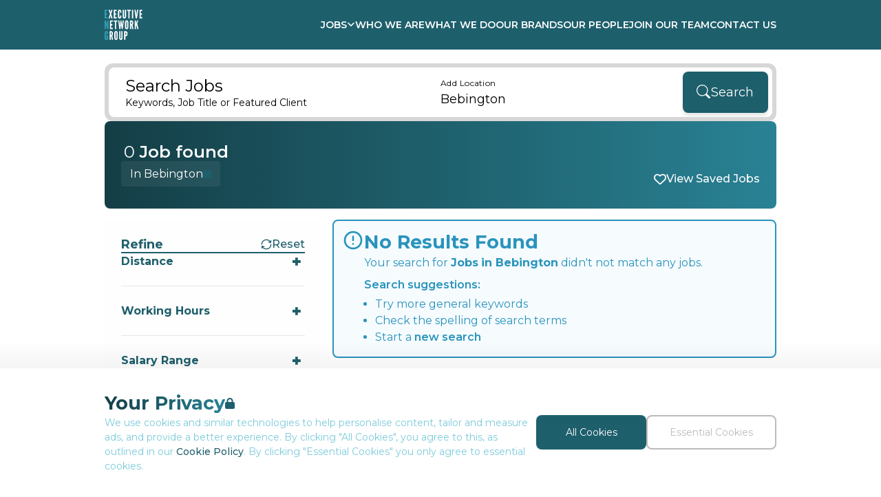

--- FILE ---
content_type: text/html; charset=utf-8
request_url: https://executivenetworkgroup.com/jobs/in-bebington
body_size: 50838
content:


<!doctype html>
<html lang="en-gb">
<head>
    <meta charset="utf-8">
    <meta name="viewport" content="width=device-width, initial-scale=1.0, maximum-scale=1.0">

    <!-- #############  GA  ################ -->

  <script>
        window.dataLayer = window.dataLayer || [];
        function gtag(){dataLayer.push(arguments);}

        if(localStorage.getItem('consentMode') === null){
            gtag('consent', 'default', {
                'ad_storage': 'denied',
                'analytics_storage': 'denied',
                'personalization_storage': 'denied',
                'functionality_storage': 'denied',
                'security_storage': 'denied',
            });
        } else {
            gtag('consent', 'default', JSON.parse(localStorage.getItem('consentMode')));
        }
</script>

<!-- Google tag (gtag.js) -->
<script async src="https://www.googletagmanager.com/gtag/js?id=G-X9L252VLPF"></script>
<script>
  window.dataLayer = window.dataLayer || [];
  function gtag(){dataLayer.push(arguments);}
  gtag('js', new Date());

  gtag('config', 'G-X9L252VLPF');
</script>

    <link rel = "canonical" href = "https://executivenetworkgroup.com/jobs/in-bebington/" />


<title>ENG | Recruitment | Jobs</title>
<meta name="description" content="" />
<meta name="keywords" content="" />
<meta name="author" content="Pertemps">

<meta name="twitter:title" content="ENG | Recruitment | Jobs" />
<meta name="twitter:description" content="" />
<meta name="twitter:card" content="summary" />
<meta name="twitter:site" content="https://executivenetworkgroup.com/jobs/?location=bebington&amp;" />
<meta name="twitter:creator" content="Pertemps" />
<meta name="twitter:image" content="https://executivenetworkgroup.com/media/nyylntzs/eng-light.svg" />
<meta name="twitter:image:alt" content="ENG Light" />

<meta property="og:title" content="ENG | Recruitment | Jobs" />
<meta property="og:description" content="" />
<meta property="og:locale" content="en_GB" />
<meta property="og:url" content="https://executivenetworkgroup.com/jobs/?location=bebington&amp;" />
<meta property="og:type" content="article" />
<meta property="og:site_name" content="executivenetworkgroup.com" />
<meta property="og:image" content="https://executivenetworkgroup.com/media/nyylntzs/eng-light.svg" />
<meta property="og:image:secure_url" content="https://executivenetworkgroup.com/media/nyylntzs/eng-light.svg" />
<meta property="og:image:type" content="image/svg+xml" />
<meta property="og:image:width" content="300" />
<meta property="og:image:height" content="80" />
<meta property="og:image:alt" content="ENG Light" />

<meta property="article:published_time" content="2023-05-16" />
<meta property="article:modified_time" content="2024-11-28" />
<meta property="article:author" content="Pertemps" />
<meta property="article:section" content="Jobs" />
<meta property="article:tag" content="Jobs" />
    
<link rel="apple-touch-icon" sizes="57x57" href="/Assets/Favicons/apple-icon-57x57.png">
<link rel="apple-touch-icon" sizes="60x60" href="/Assets/Favicons/apple-icon-60x60.png">
<link rel="apple-touch-icon" sizes="72x72" href="/Assets/Favicons/apple-icon-72x72.png">
<link rel="apple-touch-icon" sizes="76x76" href="/Assets/Favicons/apple-icon-76x76.png">
<link rel="apple-touch-icon" sizes="114x114" href="/Assets/Favicons/apple-icon-114x114.png">
<link rel="apple-touch-icon" sizes="120x120" href="/Assets/Favicons/apple-icon-120x120.png">
<link rel="apple-touch-icon" sizes="144x144" href="/Assets/Favicons/apple-icon-144x144.png">
<link rel="apple-touch-icon" sizes="152x152" href="/Assets/Favicons/apple-icon-152x152.png">
<link rel="apple-touch-icon" sizes="180x180" href="/Assets/Favicons/apple-icon-180x180.png">
<link rel="icon" type="image/png" sizes="192x192" href="/Assets/Favicons/android-icon-192x192.png">
<link rel="icon" type="image/png" sizes="32x32" href="/Assets/Favicons/favicon-32x32.png">
<link rel="icon" type="image/png" sizes="96x96" href="/Assets/Favicons/favicon-96x96.png">
<link rel="icon" type="image/png" sizes="16x16" href="/Assets/Favicons/favicon-16x16.png">
<link rel="manifest" href="/Assets/Favicons/manifest.json">
<meta name="msapplication-TileColor" content="#ffffff">
<meta name="msapplication-TileImage" content="/Assets/Favicons/ms-icon-144x144.png">
<meta name="theme-color" content="#ffffff">

    
    
    <link rel="stylesheet" href="/Bundles/css/png.styles.css" onload="this.media = 'all'" />
    
    <link rel="stylesheet" href="https://cdnjs.cloudflare.com/ajax/libs/font-awesome/6.4.2/css/all.min.css" integrity="sha512-z3gLpd7yknf1YoNbCzqRKc4qyor8gaKU1qmn+CShxbuBusANI9QpRohGBreCFkKxLhei6S9CQXFEbbKuqLg0DA==" crossorigin="anonymous" referrerpolicy="no-referrer" />
    
    <link rel="stylesheet" href="https://cdnjs.cloudflare.com/ajax/libs/Glide.js/3.6.0/css/glide.core.min.css" integrity="sha512-tYKqO78H3mRRCHa75fms1gBvGlANz0JxjN6fVrMBvWL+vOOy200npwJ69OBl9XEsTu3yVUvZNrdWFIIrIf8FLg==" crossorigin="anonymous" referrerpolicy="no-referrer" />
    <link rel="preconnect" href="https://fonts.googleapis.com">
    <link rel="preconnect" href="https://fonts.gstatic.com" crossorigin>
    <link href="https://fonts.googleapis.com/css2?family=Montserrat:ital,wght@0,100..900;1,100..900&display=swap" rel="stylesheet">

    
    
    
    <script defer src=https://cdn.jsdelivr.net/npm/@alpinejs/focus@3.x.x/dist/cdn.min.js></script>
    
    <script defer src=https://cdn.jsdelivr.net/npm/@alpinejs/intersect@3.x.x/dist/cdn.min.js></script>
    
    <script defer src=https://cdn.jsdelivr.net/npm/@alpinejs/collapse@3.x.x/dist/cdn.min.js></script>
    
    <script defer src=https://cdn.jsdelivr.net/npm/alpinejs@3.x.x/dist/cdn.min.js></script>
    
    <script defer src=https://cdn.jsdelivr.net/npm/@kingshott/iodine@7.0.2/dist/iodine.min.umd.js></script>
    
    <script src=https://cdn.jsdelivr.net/npm/@glidejs/glide></script>
    
    <script src="https://unpkg.com/typed.js@2.0.16/dist/typed.umd.js"></script>
    
    <script src="https://code.jquery.com/jquery-3.6.0.min.js"></script>
    <!--JQuery Script-->
    
    <script type="text/javascript" src="/Bundles/js/Website/Global.min.js"></script>
    
    <script type="text/javascript" src="/Scripts/Website/Nav.js"></script>
    <script type="text/javascript" src="/Bundles/js/Website/Nav.min.js"></script>
    
    <script type="text/javascript" src="/Bundles/js/Website/Cookies.min.js"></script>
    <!--Tabbed Teams-->
    <script type="text/javascript" src="/Bundles/js/Website/TabbedTeamList.min.js"></script>
    
    <script type="text/javascript" src="/Bundles/js/Utilities/Slider.min.js"></script>

    

    
</head>

<body x-data="app">
    

<noscript>
    <section class="h-screen w-screen py-16 xl:py-24 flex flex-col justify-center bg-white fixed top-0 left-0 z-120">
        <div class="container">
            <div class="max-w-xl mx-auto py-8 flex flex-col items-center gap-y-8">
                <svg class="h-11 shrink-0 text-primary-500" viewBox="0 0 15 24" fill="none" xmlns="http://www.w3.org/2000/svg">
                    <path d="M10.1144 0.00217621C12.3248 0.000974599 14.1172 1.79179 14.1167 4.00217C14.1158 8.14276 14.1144 14.7298 14.1139 20.0025C14.1136 22.2116 12.3236 23.9999 10.1144 23.9992C5.47619 23.9978 0.0359893 23.9949 0.0359893 23.9949C0.0359893 23.9949 0.0359891 23.9998 0.0220631 23.8838C-0.0316514 23.4602 0.00261095 23.354 0.238248 23.2931C1.1304 23.0622 2.0095 22.7944 2.82981 22.3616C3.13353 22.2013 3.42376 22.0198 3.67819 21.7867C4.19876 21.3098 4.34133 20.6493 4.05574 19.9522C3.93615 19.6598 3.77589 19.384 3.63995 19.0991C3.31346 18.4149 3.39834 17.9387 3.93836 17.4033C3.98832 17.3538 4.0438 17.3096 4.09155 17.258C4.32542 17.0051 4.28762 16.8087 3.98103 16.6644C3.9173 16.6354 3.85608 16.601 3.798 16.5618C3.64725 16.4571 3.63067 16.3424 3.7865 16.2264C3.88509 16.1529 3.9881 16.0853 4.08602 16.0111C4.40389 15.7702 4.44655 15.5538 4.24363 15.2158C4.16229 15.0802 4.06812 14.9511 3.99871 14.8096C3.80817 14.4207 3.88509 14.0962 4.22595 13.8291C4.51154 13.6053 4.84488 13.4649 5.16496 13.3016C5.39949 13.1818 5.63689 13.0664 5.8418 12.8978C6.22532 12.582 6.27042 12.2407 5.97576 11.8358C5.40524 11.052 4.76972 10.3209 4.15565 9.57244C3.80972 9.15022 3.45736 8.73311 3.18614 8.256C2.90143 7.75511 2.92862 7.48844 3.3296 7.07422C3.54954 6.84711 3.7938 6.64289 4.02391 6.42622C4.20848 6.25289 4.28452 6.04556 4.26154 5.78533C4.15963 4.62844 3.86498 3.51733 3.49494 2.42133C3.2361 1.65511 2.99449 0.882667 2.68945 0.133333C2.67634 0.092296 2.67036 0.0492986 2.67176 0.00622222L10.1144 0.00217621ZM7.4024 20.3227C8.73753 19.5411 9.83613 18.5209 10.6949 17.2424C10.7676 17.1342 10.79 17.0202 10.801 16.8949C10.8399 16.454 10.6991 16.0424 10.6091 15.6211C10.5526 15.3564 10.4887 15.0787 10.6872 14.8367C10.8735 14.6091 10.8764 14.5578 10.6209 14.444C10.3861 14.3393 10.461 14.2296 10.591 14.1169C10.7367 13.9904 10.9018 13.8862 11.047 13.7591C11.3362 13.506 11.3397 13.4089 11.0954 13.1196C10.891 12.8773 10.9047 12.7133 11.1485 12.5162C11.2716 12.4169 11.4036 12.3278 11.5203 12.2216C11.8262 11.9424 11.8262 11.7191 11.5424 11.4216C11.0477 10.9053 10.5698 10.3758 10.3218 9.68556C10.1489 9.20356 10.1516 8.718 10.3353 8.238C10.3795 8.12467 10.4345 8.01178 10.5758 8.152C10.8021 8.37711 10.8671 8.37111 10.9471 8.06311C11.1204 7.39422 10.9745 6.75022 10.6273 6.18756C10.0866 5.31156 9.35911 4.58978 8.55494 3.95178C7.97408 3.48814 7.3427 3.09234 6.67294 2.772C6.71715 2.88733 6.74943 2.95711 6.77308 3.02933C7.05204 3.88156 7.40594 4.71 7.60422 5.588C7.75298 6.24622 7.62632 6.56133 7.12477 6.874C6.6798 7.15089 6.51268 7.54556 6.60331 8.06267C6.72953 8.78133 7.11438 9.37089 7.53613 9.93622C7.95789 10.5016 8.41568 11.036 8.83855 11.5987C9.10778 11.9569 9.06623 12.2967 8.75963 12.6233C8.52223 12.8762 8.22625 13.0524 7.94684 13.2504C7.46496 13.5922 7.37344 13.862 7.54498 14.43C7.71651 14.998 7.69352 15.0813 7.25054 15.4542C7.15704 15.5329 7.04453 15.608 7.07503 15.7549C7.10553 15.9018 7.22689 15.9249 7.35156 15.9576C7.583 16.018 7.63693 16.1544 7.50806 16.3758C7.28701 16.7567 7.27309 17.1644 7.3394 17.5802C7.37809 17.8229 7.45169 18.0598 7.50453 18.3004C7.65263 18.9809 7.81974 19.6629 7.4024 20.3227Z" fill="currentColor" />
                </svg>
                <div class="text-center">
                    <div class="text-sm font-semibold text-cta-500 uppercase tracking-wide">error</div>
                    <div class="mt-2 text-4xl font-bold text-gray-900 tracking-tight sm:text-5xl">Enable Javascript.</div>
                    <div class="mt-2 text-gray-500">Sorry, this website uses Javascript, please enable it to continue using the website.</div>
                </div>
            </div>
        </div>
    </section>
</noscript>

<div class="png-panel" role="dialog" aria-modal="true" aria-label="Cookie modal" x-data="cookies" x-show="state.show" x-cloak>
    <div class="fixed bottom-0 left-0 overflow-hidden"
         x-show="state.show"
         x-transition:enter="png-transition_slide"
         x-transition:enter-start="translate-y-full"
         x-transition:enter-end="translate-y-0"
         x-transition:leave="png-transition_slide"
         x-transition:leave-start="translate-y-0"
         x-transition:leave-end="translate-y-full"
         x-cloak>
        <div class="flex max-h-full max-w-full">
            <div class="png-panel_content">
                <div class="-top-10 w-full h-10 bg-gradient-to-t from-black opacity-5"></div>
                <div class="bg-white">
                    <div class="container py-6 png-layout_flex-col -size-large lg:py-8 lg:flex-row lg:items-center lg:!gap-12">
                        <div class="png-layout_flex-col -size-small">
                            <div class="flex flex-row gap-3 items-center">
                                <h2 class="png-typo_text-1 font-bold text-gradient-primary">
                                    Your Privacy
                                </h2>
                                <i class="fa-solid fa-lock text-primary"></i>
                            </div>
                            <p class="png-typo_text-3 font-secondary text-primary-100">
                                We use cookies and similar technologies to help personalise content, tailor and measure ads, and provide a better experience. By clicking "All Cookies", you agree to this, as outlined in our <a href="/legal/cookies" class="png-link -color-secondary font-medium">Cookie Policy</a>. By clicking "Essential Cookies" you only agree to essential cookies.
                            </p>
                        </div>
                        <div class="md:inline-block md:flex md:justify-end md:shrink-0">
                            <div class="flex flex-col gap-2 md:flex-row">
                                <button type="button" @click="handleAllCookies" class="png-btn -variant-solid -size-small -color-primary min-w-[160px]" aria-label="Accept All Cookies" title="Accept All Cookies">All Cookies</button>
                                <button type="button" @click="handleEssentialCookies" class="png-btn -variant-outline -size-small -color-dark min-w-[160px]" aria-label="Accept Essential Cookies" title="Accept Essential Cookies">Essential Cookies</button>
                            </div>
                        </div>
                    </div>
                </div>
            </div>
        </div>
    </div>
</div>


    <nav class="png-navbar bg-primary"  aria-label="navbar" data-doc="True">
        <div class="container flex flex-row items-center justify-between">

            <div class="png-navbar_left">
                

<a href='/' target="_self" title='Home' class='mr-auto shrink-0'>

    <img class="png-navbar_logo" src="/media/nyylntzs/eng-light.svg" loading="eager"  />

</a>

            </div>

                    <div class="png-navbar_right">
                        <div class="lg:hidden">
                            <button type="button" @click="handleToggleNav($store.global.state.nav)" class="png-btn png-navbar_menu-button -size-medium -color-light -icon-alone" aria-label="Open Navigation" title="Open Navigation" x-show="!$store.global.state.nav.open">
    <svg xmlns="http://www.w3.org/2000/svg" viewBox="0 0 30 21" fill="currentColor" aria-hidden="true" class="h-6 w-6">
        <path stroke="currentColor" stroke-linecap="round" stroke-linejoin="round" stroke-width="2.35" d="M1.5 10.593h27M1.5 1.593h27M1.5 19.593h27">
        </path>
    </svg>
</button>

<button type="button" @click="handleToggleNav($store.global.state.nav)" class="png-btn png-navbar_menu-button -size-medium -color-light -icon-alone" aria-label="Close Navigation" title="Close Navigation" x-show="$store.global.state.nav.open" x-cloak>
    <svg xmlns="http://www.w3.org/2000/svg" viewBox="0 0 23 23" fill="currentColor" aria-hidden="true" class="h-6 w-6">
        <path stroke="currentColor" stroke-linecap="round" stroke-linejoin="round" stroke-width="2.35" d="M2 20.685L21.092 1.593M2 2.047l19.092 19.092M2 20.685L21.092 1.593" />
    </svg>
</button>
                        </div>
                        <div class="hidden lg:block">
                                <div class="flex flex-row gap-8 items-center">
                    <a href="/jobs/"
                       :id="$id('nav_desktop-menu-dropdown')"
                       @mouseenter="showDropdownMenu($store.global.state.nav, 'Jobs')"
                       class="png-navbar_dropdown-button png-btn -color-light"
                       :class="{'opacity-30' : ($store.global.state.nav.menuToShow !== 'Jobs' && $store.global.state.nav.menuToShow !== null), '-hovered' : ($store.global.state.nav.menuToShow === 'Jobs' && $store.global.state.nav.menuToShow !== null)}"
                       aria-label="Open Jobs dropdown"
                       title="Open Jobs dropdown"
                       x-show="!$store.global.state.nav.open">
                        Jobs
                        <svg class="h-3 w-3 -mt-0.5 png-transition_icon" :class="$store.global.state.nav.menuToShow === 'Jobs' && 'rotate-180'" xmlns="http://www.w3.org/2000/svg" fill="none" viewBox="0 0 24 25" stroke="currentColor" aria-hidden="true">
                            <path stroke-linecap="round" stroke-linejoin="round" stroke-width="3.5" d="M4 9.593l8 8 8-8" />
                        </svg>
                    </a>
                    <a href="/jobs/"
                       :id="$id('nav_desktop-menu-dropdown')"
                       @mouseenter="showDropdownMenu($store.global.state.nav, 'Jobs')"
                       class="png-navbar_dropdown-button png-btn -color-light"
                       :class="{'opacity-30' : ($store.global.state.nav.menuToShow !== 'Jobs' && $store.global.state.nav.menuToShow !== null), '-hovered' : ($store.global.state.nav.menuToShow === 'Jobs' && $store.global.state.nav.menuToShow !== null)}"
                       aria-label="Open Jobs dropdown"
                       title="Open Jobs dropdown"
                       x-show="$store.global.state.nav.open" x-cloak>
                        Jobs
                        <svg class="h-3 w-3 -mt-0.5 png-transition_icon" :class="$store.global.state.nav.menuToShow === 'Jobs' && 'rotate-180'" xmlns="http://www.w3.org/2000/svg" fill="none" viewBox="0 0 24 25" stroke="currentColor" aria-hidden="true">
                            <path stroke-linecap="round" stroke-linejoin="round" stroke-width="3.5" d="M4 9.593l8 8 8-8" />
                        </svg>
                    </a>
                    <a href="/who-we-are/"
                       @mouseenter="closeDropdownMenu($store.global.state.nav)"
                       class="png-navbar_dropdown-button png-btn -color-light"
                       :class="{'opacity-30' : ($store.global.state.nav.menuToShow !== 'Who We Are' && $store.global.state.nav.menuToShow !== null), '-hovered' : ($store.global.state.nav.menuToShow === 'Who We Are' && $store.global.state.nav.menuToShow !== null)}"
                       aria-label="Go to Who We Are"
                       title="Go to Who We Are"
                       x-show="!$store.global.state.nav.open">
                        Who We Are
                    </a>
                    <a href="/who-we-are/"
                       @mouseenter="closeDropdownMenu($store.global.state.nav)"
                       class="png-navbar_dropdown-button png-btn -color-light"
                       :class="{'opacity-30' : ($store.global.state.nav.menuToShow !== 'Who We Are' && $store.global.state.nav.menuToShow !== null), '-hovered' : ($store.global.state.nav.menuToShow === 'Who We Are' && $store.global.state.nav.menuToShow !== null)}"
                       aria-label="Go to Who We Are"
                       title="Go to Who We Are"
                       x-show="$store.global.state.nav.open" x-cloak>
                        Who We Are
                    </a>
                    <a href="/what-we-do/"
                       @mouseenter="closeDropdownMenu($store.global.state.nav)"
                       class="png-navbar_dropdown-button png-btn -color-light"
                       :class="{'opacity-30' : ($store.global.state.nav.menuToShow !== 'What We Do' && $store.global.state.nav.menuToShow !== null), '-hovered' : ($store.global.state.nav.menuToShow === 'What We Do' && $store.global.state.nav.menuToShow !== null)}"
                       aria-label="Go to What We Do"
                       title="Go to What We Do"
                       x-show="!$store.global.state.nav.open">
                        What We Do
                    </a>
                    <a href="/what-we-do/"
                       @mouseenter="closeDropdownMenu($store.global.state.nav)"
                       class="png-navbar_dropdown-button png-btn -color-light"
                       :class="{'opacity-30' : ($store.global.state.nav.menuToShow !== 'What We Do' && $store.global.state.nav.menuToShow !== null), '-hovered' : ($store.global.state.nav.menuToShow === 'What We Do' && $store.global.state.nav.menuToShow !== null)}"
                       aria-label="Go to What We Do"
                       title="Go to What We Do"
                       x-show="$store.global.state.nav.open" x-cloak>
                        What We Do
                    </a>
                    <a href="/our-brands/"
                       @mouseenter="closeDropdownMenu($store.global.state.nav)"
                       class="png-navbar_dropdown-button png-btn -color-light"
                       :class="{'opacity-30' : ($store.global.state.nav.menuToShow !== 'Our Brands' && $store.global.state.nav.menuToShow !== null), '-hovered' : ($store.global.state.nav.menuToShow === 'Our Brands' && $store.global.state.nav.menuToShow !== null)}"
                       aria-label="Go to Our Brands"
                       title="Go to Our Brands"
                       x-show="!$store.global.state.nav.open">
                        Our Brands
                    </a>
                    <a href="/our-brands/"
                       @mouseenter="closeDropdownMenu($store.global.state.nav)"
                       class="png-navbar_dropdown-button png-btn -color-light"
                       :class="{'opacity-30' : ($store.global.state.nav.menuToShow !== 'Our Brands' && $store.global.state.nav.menuToShow !== null), '-hovered' : ($store.global.state.nav.menuToShow === 'Our Brands' && $store.global.state.nav.menuToShow !== null)}"
                       aria-label="Go to Our Brands"
                       title="Go to Our Brands"
                       x-show="$store.global.state.nav.open" x-cloak>
                        Our Brands
                    </a>
                    <a href="/our-people/"
                       @mouseenter="closeDropdownMenu($store.global.state.nav)"
                       class="png-navbar_dropdown-button png-btn -color-light"
                       :class="{'opacity-30' : ($store.global.state.nav.menuToShow !== 'Our People' && $store.global.state.nav.menuToShow !== null), '-hovered' : ($store.global.state.nav.menuToShow === 'Our People' && $store.global.state.nav.menuToShow !== null)}"
                       aria-label="Go to Our People"
                       title="Go to Our People"
                       x-show="!$store.global.state.nav.open">
                        Our People
                    </a>
                    <a href="/our-people/"
                       @mouseenter="closeDropdownMenu($store.global.state.nav)"
                       class="png-navbar_dropdown-button png-btn -color-light"
                       :class="{'opacity-30' : ($store.global.state.nav.menuToShow !== 'Our People' && $store.global.state.nav.menuToShow !== null), '-hovered' : ($store.global.state.nav.menuToShow === 'Our People' && $store.global.state.nav.menuToShow !== null)}"
                       aria-label="Go to Our People"
                       title="Go to Our People"
                       x-show="$store.global.state.nav.open" x-cloak>
                        Our People
                    </a>
                    <a href="/join-our-team/"
                       @mouseenter="closeDropdownMenu($store.global.state.nav)"
                       class="png-navbar_dropdown-button png-btn -color-light"
                       :class="{'opacity-30' : ($store.global.state.nav.menuToShow !== 'Join our Team' && $store.global.state.nav.menuToShow !== null), '-hovered' : ($store.global.state.nav.menuToShow === 'Join our Team' && $store.global.state.nav.menuToShow !== null)}"
                       aria-label="Go to Join our Team"
                       title="Go to Join our Team"
                       x-show="!$store.global.state.nav.open">
                        Join our Team
                    </a>
                    <a href="/join-our-team/"
                       @mouseenter="closeDropdownMenu($store.global.state.nav)"
                       class="png-navbar_dropdown-button png-btn -color-light"
                       :class="{'opacity-30' : ($store.global.state.nav.menuToShow !== 'Join our Team' && $store.global.state.nav.menuToShow !== null), '-hovered' : ($store.global.state.nav.menuToShow === 'Join our Team' && $store.global.state.nav.menuToShow !== null)}"
                       aria-label="Go to Join our Team"
                       title="Go to Join our Team"
                       x-show="$store.global.state.nav.open" x-cloak>
                        Join our Team
                    </a>
                    <a href="/contact-us/"
                       @mouseenter="closeDropdownMenu($store.global.state.nav)"
                       class="png-navbar_dropdown-button png-btn -color-light"
                       :class="{'opacity-30' : ($store.global.state.nav.menuToShow !== 'Contact Us' && $store.global.state.nav.menuToShow !== null), '-hovered' : ($store.global.state.nav.menuToShow === 'Contact Us' && $store.global.state.nav.menuToShow !== null)}"
                       aria-label="Go to Contact Us"
                       title="Go to Contact Us"
                       x-show="!$store.global.state.nav.open">
                        Contact Us
                    </a>
                    <a href="/contact-us/"
                       @mouseenter="closeDropdownMenu($store.global.state.nav)"
                       class="png-navbar_dropdown-button png-btn -color-light"
                       :class="{'opacity-30' : ($store.global.state.nav.menuToShow !== 'Contact Us' && $store.global.state.nav.menuToShow !== null), '-hovered' : ($store.global.state.nav.menuToShow === 'Contact Us' && $store.global.state.nav.menuToShow !== null)}"
                       aria-label="Go to Contact Us"
                       title="Go to Contact Us"
                       x-show="$store.global.state.nav.open" x-cloak>
                        Contact Us
                    </a>
    </div>

                        </div>
                    </div>

        </div>
    </nav>

<div class="png-panel -layer-menu lg:hidden" role="dialog" aria-modal="true" x-data x-show="$store.global.state.nav.open" x-cloak>
    <div class="png-panel_background-overlay"
         x-show="$store.global.state.nav.open"
         @click="handleToggleNav"
         x-transition:enter="png-transition_opacity"
         x-transition:enter-start="opacity-0"
         x-transition:enter-end="opacity-100"
         x-transition:leave="png-transition_opacity"
         x-transition:leave-start="opacity-100"
         x-transition:leave-end="opacity-0"
         x-cloak></div>
    <div class="fixed top-0 left-0 overflow-hidden"
         x-show="$store.global.state.nav.open"
         x-transition:enter="png-transition_slide"
         x-transition:enter-start="translate-x-full"
         x-transition:enter-end="translate-x-0"
         x-transition:leave="png-transition_slide"
         x-transition:leave-start="translate-x-0"
         x-transition:leave-end="translate-x-full"
         x-cloak>
        <div class="flex max-h-full max-w-full">
            <div class="png-panel_content">
                <div class="png-navbar_overlay-mobile">
                        <div class="container">
                            

    <a href="/jobs/" class="png-navbar_job-search_center" aria-label="Go to Job Search" title="Go to Job Search">
        <div class="png-navbar_job-search_center-bar">
            <div id="nav-searchbar_text" class="png-navbar_job-search_center-bar_text" data-search-text='[&quot;ALL BRAND JOBS&quot;]'>
            </div>
        </div>
        <span class="png-navbar_job-search_center-append_fade"></span>
        <span class="png-navbar_job-search_center-append">
            <svg xmlns="http://www.w3.org/2000/svg" fill="none" viewBox="0 0 29 29" stroke="currentColor" aria-hidden="true" class="h-5 w-5">
                <path stroke-linecap="round" stroke-linejoin="round" stroke-width="2" d="M13.573 22.928a9.272 9.272 0 100-18.543 9.272 9.272 0 000 18.544z"></path>
                <path stroke-linecap="round" stroke-linejoin="round" stroke-width="4" d="M25.935 26.02l-5.042-5.043"></path>
            </svg>
        </span>
    </a>

                        </div>
                    

    <div class="container overflow-y-auto overflow-x-hidden pb-gutter h-[calc(100vh-134px)]">
        <section class="png-accordion png-navbar_accordion -size-medium" x-data="{selected:null}">
                        <div class="png-accordion_item">
                            <button type="button" :id="$id('nav_mobile-menu-accordion')" class="png-accordion_header png-navbar_overlay-heading" @click="selected !== 0 ? selected = 0 : selected = null" aria-expanded="false">
                                <span class="png-accordion_header-text">Jobs</span>
                                <span class="png-accordion_header-icon">
                                    <svg xmlns="http://www.w3.org/2000/svg" viewBox="0 0 62 62" fill="currentColor" aria-hidden="true"><path d="M20.35 40.996H0v-19.84h20.35l19.58-.01h20.35v19.84H39.93l-19.58.01z"></path></svg>
                                    <svg xmlns="http://www.w3.org/2000/svg" viewBox="0 0 62 62" fill="currentColor" aria-hidden="true" x-data :class="selected == 0 && '-open'"><path d="M20.215 21.28V.93h19.84v20.35l.01 19.58v20.35h-19.84V40.86l-.01-19.58z"></path></svg>
                                </span>
                            </button>
                            <div x-ref="accordionBody0" x-bind:style="selected == 0 ? 'max-height: ' + $refs.accordionBody0.scrollHeight + 'px' : ''" class="png-accordion_body">
                                <div class="png-accordion_content">
                                    <ul class="space-y-2">
                                                <li tabindex="0" aria-disabled="false">
                                                    <a href="/jobs/find-a-job/" class="png-navbar_overlay-body png-link -color-light png-typo_text-3" aria-label="Go to Find a job">
                                                        Find a job
                                                    </a>
                                                </li>
                                                <li tabindex="0" aria-disabled="false">
                                                    <a href="/jobs/shortlist/" class="png-navbar_overlay-body png-link -color-light png-typo_text-3" aria-label="Go to Shortlist">
                                                        Shortlist
                                                    </a>
                                                </li>
                                                <li tabindex="0" aria-disabled="false">
                                                    <a href="/jobs/job-alerts/" class="png-navbar_overlay-body png-link -color-light png-typo_text-3" aria-label="Go to Job Alerts">
                                                        Job Alerts
                                                    </a>
                                                </li>
                                                <li tabindex="0" aria-disabled="false">
                                                    <a href="/jobs/jobs-by-brand/" class="png-navbar_overlay-body png-link -color-light png-typo_text-3" aria-label="Go to Jobs By Brand">
                                                        Jobs By Brand
                                                    </a>
                                                </li>
                                    </ul>
                                </div>
                            </div>
                        </div>
                        <div class="png-accordion_item">
                            <a href="/who-we-are/" class="png-accordion_header png-navbar_overlay-heading">
                                <span class="png-accordion_header-text">Who We Are</span>
                            </a>
                        </div>
                        <div class="png-accordion_item">
                            <a href="/what-we-do/" class="png-accordion_header png-navbar_overlay-heading">
                                <span class="png-accordion_header-text">What We Do</span>
                            </a>
                        </div>
                        <div class="png-accordion_item">
                            <a href="/our-brands/" class="png-accordion_header png-navbar_overlay-heading">
                                <span class="png-accordion_header-text">Our Brands</span>
                            </a>
                        </div>
                        <div class="png-accordion_item">
                            <a href="/our-people/" class="png-accordion_header png-navbar_overlay-heading">
                                <span class="png-accordion_header-text">Our People</span>
                            </a>
                        </div>
                        <div class="png-accordion_item">
                            <a href="/join-our-team/" class="png-accordion_header png-navbar_overlay-heading">
                                <span class="png-accordion_header-text">Join our Team</span>
                            </a>
                        </div>
                        <div class="png-accordion_item">
                            <a href="/contact-us/" class="png-accordion_header png-navbar_overlay-heading">
                                <span class="png-accordion_header-text">Contact Us</span>
                            </a>
                        </div>
        </section>
    </div>
     
                </div>
            </div>
        </div>
    </div>
</div>
<div class="png-panel -layer-menu hidden lg:block"
     role="dialog"
     aria-modal="true"
     x-show="$store.global.state.nav.open"
     x-transition:leave="png-transition_opacity"
     x-transition:leave-start="opacity-100"
     x-transition:leave-end="opacity-0"
     x-trap.noscroll="$store.global.state.nav.open"
     x-cloak>
        <div @mouseenter="closeDropdownMenu($store.global.state.nav)"
             class="png-panel_background-overlay"
             x-transition:enter="png-transition_opacity"
             x-transition:enter-start="opacity-0"
             x-transition:enter-end="opacity-100"
             x-transition:leave="png-transition_opacity"
             x-transition:leave-start="opacity-100"
             x-transition:leave-end="opacity-0"></div>
    <div class="absolute top-0 left-0 overflow-hidden"
         x-transition:enter="png-transition_slide"
         x-transition:enter-start="opacity-0 -translate-y-1"
         x-transition:enter-end="opacity-100 translate-y-0"
         x-transition:leave="png-transition_slide"
         x-transition:leave-start="opacity-100 translate-y-0"
         x-transition:leave-end="opacity-0 -translate-y-1"
         x-show="$store.global.state.nav.open">
        <div class="flex max-h-full max-w-full">
            <div class="png-panel_content">
                <div class="png-navbar_overlay-desktop">
                    <div class="container flex space-between w-full gap-x-8">
                                            <div class="w-full flex flex-col gap-3" x-show="$store.global.state.nav.menuToShow === 'Jobs'" x-cloak>
                            <a href="/jobs/" 
       class="png-navbar_overlay-heading png-link png-typo_text-2 lg:!text-[11px] xl:!text-[13px] text-left" 
       aria-label="Go to Jobs" title="Go to Jobs">
        Jobs
    </a>
    <span class="png-bar png-navbar_spacer -size-small"></span>
        <ul class="grid grid-cols-3 gap-1.5 ">
                <li tabindex="0" aria-disabled="false">
                    <a href="/jobs/find-a-job/" class="png-navbar_overlay-body png-link png-typo_text-3" aria-label="Go to Find a job" title="Go to Find a job">
                        Find a job
                    </a>
                </li>
                <li tabindex="0" aria-disabled="false">
                    <a href="/jobs/shortlist/" class="png-navbar_overlay-body png-link png-typo_text-3" aria-label="Go to Shortlist" title="Go to Shortlist">
                        Shortlist
                    </a>
                </li>
                <li tabindex="0" aria-disabled="false">
                    <a href="/jobs/job-alerts/" class="png-navbar_overlay-body png-link png-typo_text-3" aria-label="Go to Job Alerts" title="Go to Job Alerts">
                        Job Alerts
                    </a>
                </li>
                <li tabindex="0" aria-disabled="false">
                    <a href="/jobs/jobs-by-brand/" class="png-navbar_overlay-body png-link png-typo_text-3" aria-label="Go to Jobs By Brand" title="Go to Jobs By Brand">
                        Jobs By Brand
                    </a>
                </li>
        </ul>

                    </div>


                    </div>
                </div>
            </div>
        </div>
    </div>
</div>

<main>
    <div class="png-layout_page -no-banner">
        

<div x-data="jobSearch">
    <section class="png-job_banner--job-listing mt-5" >
        <div class="png-job_banner-inner">
            <div class="container lg:mx-0 lg:px-0">
                

<div class="relative w-full hidden lg:block">
    


<div class="relative">
<form @submit="handleSearch(event, $store.jobSearch.state.search)" action="/jobs/?location=bebington&amp;" class="png-search -variant-search -color-job" enctype="multipart/form-data" id="job-search_form" method="post" x-bind:class="{&#39;-active&#39; : $store.jobSearch.state.search.fields.keywords.active || $store.jobSearch.state.search.fields.location.active }">        <span class="png-search_bg"></span>
        <div class="png-search_content">
            
            <div class="png-search_input-wrapper -position-left"
                 x-bind:class="{'-active' : $store.jobSearch.state.search.fields.keywords.active, '-faded' : $store.jobSearch.state.search.fields.location.active}"
                 @mouseenter="handleSearchActive(true, $store.jobSearch.state.search.fields.keywords, $store.jobSearch.state.search.fields.location)"
                 @mouseleave="handleSearchActive(false, $store.jobSearch.state.search.fields.keywords, $store.jobSearch.state.search.fields.location)">
                
                <input @blur="handleSearchActive(false, $store.jobSearch.state.search.fields.keywords, $store.jobSearch.state.search.fields.location)" @focus="handleSearchActive(true, $store.jobSearch.state.search.fields.keywords, $store.jobSearch.state.search.fields.location)" @keydown.enter="$focus.focus($refs.jobSearchNavLocationInput)" @keyup="$store.jobSearch.state.search.fields.keywords.value.length &lt; 2 ? handleResetTypeahead($store.jobSearch.state.search.fields.keywords) : null" autocomplete="off" data-search="keywords" id="job-search_keywords-input" name="SearchByParameter.Keywords" placeholder="Keywords, Job Title or Featured Client" type="text" value="" x-model="$store.jobSearch.state.search.fields.keywords.value" x-ref="jobSearchNavKeywordInput" />
                
                <label class="png-search_input-label"> Search Jobs </label>
                
                <span class="png-search_input-sublabel"> Keywords, Job Title or Featured Client </span>
                
                <span x-ref="jobSearchNavKeywordsUnderlay" class="png-search_input-underlay"> </span>
                
                <div class="png-search_input-clear"
                     x-show="$store.jobSearch.state.search.fields.keywords.active && $store.jobSearch.state.search.fields.keywords.value.length > 0"
                     x-cloak
                     x-transition.duration.200ms>
                    <button type="button" @click="handleSearchClearField($store.jobSearch.state.search.fields.keywords)" class="png-btn -icon-only -variant-flat" aria-label="Clear keywords" tabindex="-1">
    <svg class="w-5 h-5" viewBox="0 0 17 18" fill="none" xmlns="http://www.w3.org/2000/svg" aria-hidden="true">
        <path d="M8.55688 2.03711C12.341 2.03711 15.4087 5.10477 15.4087 8.88892C15.4087 12.6731 12.341 15.7407 8.55688 15.7407C4.77274 15.7407 1.70508 12.6731 1.70508 8.88892C1.70508 5.10477 4.77274 2.03711 8.55688 2.03711Z" stroke="currentColor" stroke-linecap="round" stroke-linejoin="round" />
        <path d="M10.6111 10.9443L6.5 6.83325" stroke="#1D2F5C" stroke-linecap="round" stroke-linejoin="round" />
        <path d="M6.5 10.9443L10.6111 6.83325" stroke="#1D2F5C" stroke-linecap="round" stroke-linejoin="round" />
    </svg>
</button>

                </div>
            </div>

            
            <div class="absolute inset-0 left-[46%] py-3">
                <span class="png-pipe -size-small -color-light"></span>
            </div>

            
            <div class="png-search_input-wrapper -position-right" x-bind:class="{'-active' : $store.jobSearch.state.search.fields.location.active, '-faded' : $store.jobSearch.state.search.fields.keywords.active}" @mouseenter="handleSearchActive(true, $store.jobSearch.state.search.fields.location, $store.jobSearch.state.search.fields.keywords)" @mouseleave="handleSearchActive(false, $store.jobSearch.state.search.fields.location, $store.jobSearch.state.search.fields.keywords)">
                
                <input @blur="handleSearchActive(false, $store.jobSearch.state.search.fields.location, $store.jobSearch.state.search.fields.keywords)" @focus="handleSearchActive(true, $store.jobSearch.state.search.fields.location, $store.jobSearch.state.search.fields.keywords)" @keyup="$store.jobSearch.state.search.fields.location.value.length === 0 ? handleResetTypeahead($store.jobSearch.state.search.fields.location) : null" autocomplete="off" data-search="location" id="job-search_location-input" name="SearchByParameter.Location" placeholder="Postcode, Town or City" type="text" value="Bebington" x-model="$store.jobSearch.state.search.fields.location.value" x-ref="jobSearchNavLocationInput" />
                
                <label class="png-search_input-label"> Add Location </label>
                
                <span class="png-search_input-sublabel"> Postcode, Town or City</span>
                
                <span x-ref="jobSearchNavLocationUnderlay" class="png-search_input-underlay"> </span>
                
                <div class="png-search_input-clear"
                     x-show="$store.jobSearch.state.search.fields.location.active && $store.jobSearch.state.search.fields.location.value.length > 0"
                     x-cloak
                     x-transition.duration.200ms>
                    <button type="button" @click="handleSearchClearField($store.jobSearch.state.search.fields.location)" class="png-btn -icon-only -variant-flat" aria-label="Clear location" tabindex="-1">
    <svg class="w-5 h-5" viewBox="0 0 17 18" fill="none" xmlns="http://www.w3.org/2000/svg" aria-hidden="true">
        <path d="M8.55688 2.03711C12.341 2.03711 15.4087 5.10477 15.4087 8.88892C15.4087 12.6731 12.341 15.7407 8.55688 15.7407C4.77274 15.7407 1.70508 12.6731 1.70508 8.88892C1.70508 5.10477 4.77274 2.03711 8.55688 2.03711Z" stroke="#1D2F5C" stroke-linecap="round" stroke-linejoin="round" />
        <path d="M10.6111 10.9443L6.5 6.83325" stroke="#1D2F5C" stroke-linecap="round" stroke-linejoin="round" />
        <path d="M6.5 10.9443L10.6111 6.83325" stroke="#1D2F5C" stroke-linecap="round" stroke-linejoin="round" />
    </svg>
</button>

                </div>
            </div>
            
            <div class="png-search_action-wrapper">
                <button type="submit" class="png-btn -variant-solid -icon !pl-4 !pr-5" style="box-shadow: 0px 4px 4px 0px rgba(0, 0, 0, 0.10);" aria-label="Search">
                    <span>
                        <svg class="h-6 w-6 -mt-1" xmlns="http://www.w3.org/2000/svg" fill="none" viewBox="0 0 29 29" stroke="currentColor" aria-hidden="true">
                            <path stroke-linecap="round" stroke-linejoin="round" stroke-width="1.5" d="M13.573 22.928a9.272 9.272 0 100-18.543 9.272 9.272 0 000 18.544z" />
                            <path stroke-linecap="round" stroke-linejoin="round" stroke-width="3.5" d="M25.935 26.02l-5.042-5.043" />
                        </svg>
                    </span>
                    <span class="text-left">
                        <span class="block png-typo_title-5">Search</span>
                    </span>
                </button>
            </div>
        </div>
<input name="ufprt" type="hidden" value="[base64]" /></form>
    <div class="png-typeahead -position-left"
     x-show="$store.jobSearch.state.search.fields.keywords.focused &&
        window.matchMedia('(min-width: 1024px)').matches &&
        ($store.jobSearch.state.search.fields.keywords.showPopularJobTitlesOnDesktop || $store.jobSearch.state.search.fields.keywords.suggestions);"
     x-transition:enter="png-transition_slide"
     x-transition:enter-start="opacity-0 -translate-y-1"
     x-transition:enter-end="opacity-100 translate-y-0"
     x-transition:leave="png-transition_slide"
     x-transition:leave-start="opacity-100 translate-y-0"
     x-transition:leave-end="opacity-0 -translate-y-1"
     x-cloak>
    <div class="png-typeahead_inner">
        <div class="png-typeahead_header">
            <p>Suggested <strong>Job Titles</strong> and <strong>Keywords</strong></p>
        </div>
        

<div class="h-full w-full relative png-layout_flex-col"
     x-ref="jobSearchKeywordsSuggestions">
    
        <div class="flex flex-wrap gap-1.5"
             x-show="window.matchMedia('(min-width: 1024px)').matches ? $store.jobSearch.state.search.fields.keywords.showPopularJobTitlesOnDesktop && !$store.jobSearch.state.search.fields.keywords.suggestions : !$store.jobSearch.state.search.fields.keywords.suggestions;">
            <button type="button"
                    @click="handleSuggestionsSelect('', $store.jobSearch.state.search.fields.keywords, $store.jobSearch.state.search.fields.keywords.suggestionsSelectCallback)"
                    class="png-btn -variant-suggested-search png-typeahead_popular-suggestion"
                    aria-label="Search any job">
                Any Job
            </button>
                <button type="button"
                        @click="handleSuggestionsSelect('Field Engineer', $store.jobSearch.state.search.fields.keywords, $store.jobSearch.state.search.fields.keywords.suggestionsSelectCallback)"
                        class="png-btn -variant-suggested-search png-typeahead_popular-suggestion"
                        aria-label="Search Field Engineer jobs">
                    Field Engineer
                </button>
                <button type="button"
                        @click="handleSuggestionsSelect('Operations Manager ', $store.jobSearch.state.search.fields.keywords, $store.jobSearch.state.search.fields.keywords.suggestionsSelectCallback)"
                        class="png-btn -variant-suggested-search png-typeahead_popular-suggestion"
                        aria-label="Search Operations Manager  jobs">
                    Operations Manager 
                </button>
                <button type="button"
                        @click="handleSuggestionsSelect('Managers In Storage And Warehousing', $store.jobSearch.state.search.fields.keywords, $store.jobSearch.state.search.fields.keywords.suggestionsSelectCallback)"
                        class="png-btn -variant-suggested-search png-typeahead_popular-suggestion"
                        aria-label="Search Managers In Storage And Warehousing jobs">
                    Managers In Storage And Warehousing
                </button>
                <button type="button"
                        @click="handleSuggestionsSelect('Compliance Manager', $store.jobSearch.state.search.fields.keywords, $store.jobSearch.state.search.fields.keywords.suggestionsSelectCallback)"
                        class="png-btn -variant-suggested-search png-typeahead_popular-suggestion"
                        aria-label="Search Compliance Manager jobs">
                    Compliance Manager
                </button>
                <button type="button"
                        @click="handleSuggestionsSelect('Maintenance Engineer', $store.jobSearch.state.search.fields.keywords, $store.jobSearch.state.search.fields.keywords.suggestionsSelectCallback)"
                        class="png-btn -variant-suggested-search png-typeahead_popular-suggestion"
                        aria-label="Search Maintenance Engineer jobs">
                    Maintenance Engineer
                </button>
                <button type="button"
                        @click="handleSuggestionsSelect('Sales Account Manager', $store.jobSearch.state.search.fields.keywords, $store.jobSearch.state.search.fields.keywords.suggestionsSelectCallback)"
                        class="png-btn -variant-suggested-search png-typeahead_popular-suggestion"
                        aria-label="Search Sales Account Manager jobs">
                    Sales Account Manager
                </button>
                <button type="button"
                        @click="handleSuggestionsSelect('Quality Assurance Technician', $store.jobSearch.state.search.fields.keywords, $store.jobSearch.state.search.fields.keywords.suggestionsSelectCallback)"
                        class="png-btn -variant-suggested-search png-typeahead_popular-suggestion"
                        aria-label="Search Quality Assurance Technician jobs">
                    Quality Assurance Technician
                </button>
                <button type="button"
                        @click="handleSuggestionsSelect('Financial Managers And Directors', $store.jobSearch.state.search.fields.keywords, $store.jobSearch.state.search.fields.keywords.suggestionsSelectCallback)"
                        class="png-btn -variant-suggested-search png-typeahead_popular-suggestion"
                        aria-label="Search Financial Managers And Directors jobs">
                    Financial Managers And Directors
                </button>
                <button type="button"
                        @click="handleSuggestionsSelect('Finance Business Partner', $store.jobSearch.state.search.fields.keywords, $store.jobSearch.state.search.fields.keywords.suggestionsSelectCallback)"
                        class="png-btn -variant-suggested-search png-typeahead_popular-suggestion"
                        aria-label="Search Finance Business Partner jobs">
                    Finance Business Partner
                </button>
                <button type="button"
                        @click="handleSuggestionsSelect('Health And Safety Manager', $store.jobSearch.state.search.fields.keywords, $store.jobSearch.state.search.fields.keywords.suggestionsSelectCallback)"
                        class="png-btn -variant-suggested-search png-typeahead_popular-suggestion"
                        aria-label="Search Health And Safety Manager jobs">
                    Health And Safety Manager
                </button>
        </div>
    <div id="job-search_keywords-typeahead"
         class="flex flex-col gap-1 relative overflow-y-auto -m-2.5 lg:max-h-[256px]"
         x-ref="jobSearchKeywordsTypeahead"
         x-show="!$store.jobSearch.state.search.fields.keywords.suggestionsLoading && $store.jobSearch.state.search.fields.keywords.suggestions">
    </div>
    
    <div class="w-full png-layout_flex-col -size-medium"
         x-show="$store.jobSearch.state.search.fields.keywords.suggestionsLoading && $store.jobSearch.state.search.fields.keywords.suggestions">
        <span class="png-skeleton -size-large -shape-line w-full"> </span>
        <span class="png-skeleton -size-large -shape-line w-[80%]"> </span>
        <span class="png-skeleton -size-large -shape-line w-full"> </span>
        <span class="png-skeleton -size-large -shape-line w-[80%]"> </span>
    </div>
</div>

    </div>
</div>
    <div class="png-typeahead -position-right"
     x-show="$store.jobSearch.state.search.fields.location.focused"
     x-transition:enter="png-transition_slide"
     x-transition:enter-start="opacity-0 -translate-y-1"
     x-transition:enter-end="opacity-100 translate-y-0"
     x-transition:leave="png-transition_slide"
     x-transition:leave-start="opacity-100 translate-y-0"
     x-transition:leave-end="opacity-0 -translate-y-1"
     x-cloak>
    <div class="png-typeahead_inner">
        <div class="png-typeahead_header">
            <p>Suggested <strong>Locations</strong></p>
        </div>
        

<div class="h-full w-full relative png-layout_flex-col"
     x-ref="jobSearchLocationSuggestions">
    
        <div class="flex flex-wrap gap-1.5"
             x-show="!$store.jobSearch.state.search.fields.location.suggestions">
            <button type="button"
                    class="png-btn -variant-suggested-search png-typeahead_popular-suggestion"
                    aria-label="Search jobs in any location"
                    @click="handleSuggestionsSelect('', $store.jobSearch.state.search.fields.location, $store.jobSearch.state.search.fields.location.suggestionsSelectCallback)">
                Any Location
            </button>
            <button type="button"
                    class="png-btn -variant-suggested-search png-typeahead_popular-suggestion"
                    aria-label="Search jobs local to me"
                    @click="handleGeolocate($store.jobSearch.state.search)">
                Local to me
            </button>

                <button type="button"
                        class="png-btn -variant-suggested-search png-typeahead_popular-suggestion"
                        aria-label="Search jobs in Birmingham"
                        @click="handleSuggestionsSelect(`Birmingham`, $store.jobSearch.state.search.fields.location, $store.jobSearch.state.search.fields.location.suggestionsSelectCallback)">
                    Birmingham
                </button>
                <button type="button"
                        class="png-btn -variant-suggested-search png-typeahead_popular-suggestion"
                        aria-label="Search jobs in Telford"
                        @click="handleSuggestionsSelect(`Telford`, $store.jobSearch.state.search.fields.location, $store.jobSearch.state.search.fields.location.suggestionsSelectCallback)">
                    Telford
                </button>
                <button type="button"
                        class="png-btn -variant-suggested-search png-typeahead_popular-suggestion"
                        aria-label="Search jobs in West Midlands"
                        @click="handleSuggestionsSelect(`West Midlands`, $store.jobSearch.state.search.fields.location, $store.jobSearch.state.search.fields.location.suggestionsSelectCallback)">
                    West Midlands
                </button>
                <button type="button"
                        class="png-btn -variant-suggested-search png-typeahead_popular-suggestion"
                        aria-label="Search jobs in West Midlands"
                        @click="handleSuggestionsSelect(`West Midlands`, $store.jobSearch.state.search.fields.location, $store.jobSearch.state.search.fields.location.suggestionsSelectCallback)">
                    West Midlands
                </button>
                <button type="button"
                        class="png-btn -variant-suggested-search png-typeahead_popular-suggestion"
                        aria-label="Search jobs in Hampshire"
                        @click="handleSuggestionsSelect(`Hampshire`, $store.jobSearch.state.search.fields.location, $store.jobSearch.state.search.fields.location.suggestionsSelectCallback)">
                    Hampshire
                </button>
                <button type="button"
                        class="png-btn -variant-suggested-search png-typeahead_popular-suggestion"
                        aria-label="Search jobs in London"
                        @click="handleSuggestionsSelect(`London`, $store.jobSearch.state.search.fields.location, $store.jobSearch.state.search.fields.location.suggestionsSelectCallback)">
                    London
                </button>
                <button type="button"
                        class="png-btn -variant-suggested-search png-typeahead_popular-suggestion"
                        aria-label="Search jobs in Newton Aycliffe"
                        @click="handleSuggestionsSelect(`Newton Aycliffe`, $store.jobSearch.state.search.fields.location, $store.jobSearch.state.search.fields.location.suggestionsSelectCallback)">
                    Newton Aycliffe
                </button>
                <button type="button"
                        class="png-btn -variant-suggested-search png-typeahead_popular-suggestion"
                        aria-label="Search jobs in Peterborough"
                        @click="handleSuggestionsSelect(`Peterborough`, $store.jobSearch.state.search.fields.location, $store.jobSearch.state.search.fields.location.suggestionsSelectCallback)">
                    Peterborough
                </button>
                <button type="button"
                        class="png-btn -variant-suggested-search png-typeahead_popular-suggestion"
                        aria-label="Search jobs in Worcestershire"
                        @click="handleSuggestionsSelect(`Worcestershire`, $store.jobSearch.state.search.fields.location, $store.jobSearch.state.search.fields.location.suggestionsSelectCallback)">
                    Worcestershire
                </button>
                <button type="button"
                        class="png-btn -variant-suggested-search png-typeahead_popular-suggestion"
                        aria-label="Search jobs in Aberdeenshire"
                        @click="handleSuggestionsSelect(`Aberdeenshire`, $store.jobSearch.state.search.fields.location, $store.jobSearch.state.search.fields.location.suggestionsSelectCallback)">
                    Aberdeenshire
                </button>
        </div>
    <div id="job-search_location-typeahead"
         class="flex flex-col gap-1 relative overflow-y-auto -m-2.5 lg:max-h-[256px]"
         x-ref="jobSearchLocationTypeahead"
         x-show="!$store.jobSearch.state.search.fields.location.suggestionsLoading && $store.jobSearch.state.search.fields.location.suggestions">
    </div>
    
    <div class="w-full png-layout_flex-col -size-medium"
         x-show="$store.jobSearch.state.search.fields.location.suggestionsLoading && $store.jobSearch.state.search.fields.location.suggestions">
        <span class="png-skeleton -size-large -shape-line w-full"> </span>
        <span class="png-skeleton -size-large -shape-line w-[80%]"> </span>
        <span class="png-skeleton -size-large -shape-line w-full"> </span>
        <span class="png-skeleton -size-large -shape-line w-[80%]"> </span>
    </div>
</div>
    </div>
</div>
</div>

</div>

<div class="w-full lg:hidden">


<section class="png-job_search-bar-mobile w-full flex flex-col gap-2">
    <div class="png-navbar_job-search_center">
        <button type="button" @click="handleMobileSearchToggle($store.jobSearch.state.search, $store.jobSearch.state.search.fields.keywords, true)" id="job-search_mobile_keywords-search" class="relative h-full w-full overflow-hidden leading-wider inline-block png-typo_text-1 whitespace-nowrap pr-4 pl-11 text-left" aria-label="Open keywords filter">
            <span class="absolute top-2 left-3">
                <svg class="h-5 w-5" xmlns="http://www.w3.org/2000/svg" fill="none" viewBox="0 0 29 29" stroke="currentColor" aria-hidden="true">
                    <path stroke-linecap="round" stroke-linejoin="round" stroke-width="2.5" d="M13.573 22.928a9.272 9.272 0 100-18.543 9.272 9.272 0 000 18.544z" />
                    <path stroke-linecap="round" stroke-linejoin="round" stroke-width="3.5" d="M25.935 26.02l-5.042-5.043" />
                </svg>
            </span>
            <span class="text-neutral-800">
                Keywords
            </span>
        </button>
    </div>
    <div class="png-navbar_job-search_center">
        <button type="button" @click="handleMobileSearchToggle($store.jobSearch.state.search, $store.jobSearch.state.search.fields.location, true)" id="job-search_mobile_location-search" class="relative h-full w-full overflow-hidden leading-wider inline-block png-typo_text-1 whitespace-nowrap pr-4 pl-11 text-left" aria-label="Open location filter">
            <span class="absolute top-2 left-3">
                <svg class="h-6 w-6" viewBox="0 0 24 24" fill="none" xmlns="http://www.w3.org/2000/svg" aria-hidden="true">
                    <path d="M19.0004 10.5827C19.0004 16.522 11.6115 21.613 11.6115 21.613C11.6115 21.613 4.22266 16.522 4.22266 10.5827C4.22266 8.55736 5.00113 6.61502 6.38681 5.18293C7.7725 3.75083 9.65189 2.94629 11.6115 2.94629C13.5712 2.94629 15.4506 3.75083 16.8363 5.18293C18.222 6.61502 19.0004 8.55736 19.0004 10.5827Z" stroke="currentColor" stroke-width="1.5" stroke-linecap="round" stroke-linejoin="round"></path>
                    <path d="M11.6109 13.0574C13.1143 13.0574 14.3331 11.8386 14.3331 10.3351C14.3331 8.8317 13.1143 7.61292 11.6109 7.61292C10.1075 7.61292 8.88867 8.8317 8.88867 10.3351C8.88867 11.8386 10.1075 13.0574 11.6109 13.0574Z" stroke="currentColor" stroke-width="1.25" stroke-linecap="round" stroke-linejoin="round"></path>
                </svg>
            </span>
            <span class="png-job_search-bar-mobile-searched-text">
                Bebington
            </span>
        </button>
            <span class="flex justify-center items-center shrink-0 px-4 h-full">
                <button type="button" class="cursor-pointer bg-white flex items-center gap-2 png-typo_text-3 png-job_search-bar-mobile-searched-text" @click="handleMobileSearchToggle($store.jobSearch.state.search, $store.jobSearch.state.search.fields.distance, true)" aria-label="Open distance filter">
                    <svg xmlns='http://www.w3.org/2000/svg' class="h-5 w-5" viewBox='0 0 20 20' fill="currentColor" aria-hidden="true">
                        <path fill-rule='evenodd' d='M3.35 8l.931-2.66A2 2 0 016.17 4h7.662a2 2 0 011.888 1.34L16.65 8H17v.002h.5a.5.5 0 01.5.5v.5a.5.5 0 01-.5.5H17V13a1.5 1.5 0 01-1 1.415V15.5a.5.5 0 01-.5.5h-1a.5.5 0 01-.5-.5v-1H6v1a.5.5 0 01-.5.5h-1a.5.5 0 01-.5-.5v-1.086A1.5 1.5 0 013 13V9.501h-.5a.5.5 0 01-.5-.5V8.5a.5.5 0 01.5-.5h.85zm1.579 0h10.143l-.942-2.197a.5.5 0 00-.46-.303H6.33a.5.5 0 00-.46.303L4.93 8zM6 12a1 1 0 100-2 1 1 0 000 2zm9-1a1 1 0 11-2 0 1 1 0 012 0z' clip-rule='evenodd' />
                    </svg>
                    20 mi
                </button>
            </span>
    </div>
</section>
</div>


<template x-teleport="body">
    

<div class="png-panel png-job_search-bar-overlay lg:hidden" role="dialog" aria-modal="true" x-show="$store.jobSearch.state.search.mobile.search.open" x-cloak>
    <div class="png-panel_background-overlay inset-0"
         @click="handleMobileSearchToggle($store.jobSearch.state.search, null, false)"
         x-show="$store.jobSearch.state.search.mobile.search.open"
         x-transition:enter="png-transition_opacity"
         x-transition:enter-start="opacity-0"
         x-transition:enter-end="opacity-100"
         x-transition:leave="png-transition_opacity"
         x-transition:leave-start="opacity-100"
         x-transition:leave-end="opacity-0"
         x-cloak></div>
    <div class="fixed bottom-0 left-0 overflow-hidden"
         x-show="$store.jobSearch.state.search.mobile.search.open"
         x-transition:enter="png-transition_slide"
         x-transition:enter-start="translate-y-full"
         x-transition:enter-end="translate-y-0"
         x-transition:leave="png-transition_slide"
         x-transition:leave-start="translate-y-0"
         x-transition:leave-end="translate-y-full"
         x-cloak>
        <div class="flex max-h-full max-w-full">
            <div class="png-panel_content">
                <div class="png-search_panel"
                     x-bind:class="{'-size-large' : $store.jobSearch.state.search.mobile.currentStep !== $store.jobSearch.state.search.fields.distance}">
                    <div class="png-search_panel_header">
                        

<div class="absolute w-full flex flex-col gap-2 p-4"
     x-show="$store.jobSearch.state.search.mobile.currentStep === $store.jobSearch.state.search.fields.keywords"
     x-transition:enter="png-transition_opacity"
     x-transition:enter-start="opacity-0"
     x-transition:enter-end="opacity-100"
     x-transition:leave="png-transition_opacity"
     x-transition:leave-start="opacity-100"
     x-transition:leave-end="opacity-0"
     x-cloak>
    
    <div class="png-search_panel_header-close">
        <button type="button" @click="handleMobileSearchToggle($store.jobSearch.state.search, null, false)" class="png-btn -variant-flat -color-black -size-small -icon-alone" aria-label="Close keywords filter">
            <svg class="h-5 w-5" xmlns="http://www.w3.org/2000/svg" fill="none" viewBox="0 0 24 25" stroke="currentColor" aria-hidden="true">
                <path stroke-linecap="round" stroke-linejoin="round" stroke-width="2" d="M15 18.593l-6-6 6-6" />
            </svg>
        </button>
        <p class="png-search_panel_header-close_text">What job?</p>
    </div>
    
    <div class="png-search_panel_header-content">
        <div class="png-search_panel_header-input">
            <input @keyup="$store.jobSearch.state.search.fields.keywords.value.length &lt; 2 ? handleResetTypeahead($store.jobSearch.state.search.fields.keywords) : null" @keyup.enter="handleSearch(event, $store.jobSearch.state.search)" autocomplete="off" class="png-search_mobile_input" data-search="keywords" id="job-search_keywords-input" name="SearchByParameter.Keywords" placeholder="Keywords, Job Title or Featured Client" type="text" value="" x-model="$store.jobSearch.state.search.fields.keywords.value" x-ref="jobSearchMobileKeywordsInput" x-trap.noscroll="$store.jobSearch.state.search.mobile.currentStep === $store.jobSearch.state.search.fields.keywords" />
            <div class="png-search_panel_header-input_clear"
                 x-show="$store.jobSearch.state.search.fields.keywords.value.length > 0"
                 x-cloak
                 x-transition.duration.200ms>
                <button type="button" @click="handleSearchClearField($store.jobSearch.state.search.fields.keywords)" class="png-btn -icon-only -variant-flat" aria-label="Clear keywords" tabindex="-1">
    <svg class="w-5 h-5" viewBox="0 0 17 18" fill="none" xmlns="http://www.w3.org/2000/svg" aria-hidden="true">
        <path d="M8.55688 2.03711C12.341 2.03711 15.4087 5.10477 15.4087 8.88892C15.4087 12.6731 12.341 15.7407 8.55688 15.7407C4.77274 15.7407 1.70508 12.6731 1.70508 8.88892C1.70508 5.10477 4.77274 2.03711 8.55688 2.03711Z" stroke="currentColor" stroke-linecap="round" stroke-linejoin="round" />
        <path d="M10.6111 10.9443L6.5 6.83325" stroke="#1D2F5C" stroke-linecap="round" stroke-linejoin="round" />
        <path d="M6.5 10.9443L10.6111 6.83325" stroke="#1D2F5C" stroke-linecap="round" stroke-linejoin="round" />
    </svg>
</button>

            </div>
        </div>

        
        <div class="png-search_panel_header-action">
            <button type="button" @click="handleKeywordsSelectCallback($store.jobSearch.state)" class="png-btn -variant-solid -size-medium -icon-alone drop-shadow-md" aria-label="Search by keywords">
                <svg class="w-7 h-7" xmlns="http://www.w3.org/2000/svg" fill="none" viewBox="0 0 29 29" stroke="currentColor" aria-hidden="true">
                    <path stroke-linecap="round" stroke-linejoin="round" stroke-width="1.75" d="M13.573 22.928a9.272 9.272 0 100-18.543 9.272 9.272 0 000 18.544z" />
                    <path stroke-linecap="round" stroke-linejoin="round" stroke-width="3" d="M25.935 26.02l-5.042-5.043" />
                </svg>
            </button>
        </div>
    </div>
</div>

                        

<div class="absolute w-full flex flex-col gap-2 p-4"
     x-show="$store.jobSearch.state.search.mobile.currentStep === $store.jobSearch.state.search.fields.location"
     x-transition:enter="png-transition_opacity"
     x-transition:enter-start="opacity-0"
     x-transition:enter-end="opacity-100"
     x-transition:leave="png-transition_opacity"
     x-transition:leave-start="opacity-100"
     x-transition:leave-end="opacity-0"
     x-cloak>
    
    <div class="png-search_panel_header-close">
        <button type="button" @click="handleLocationBack($store.jobSearch.state)" class="png-btn -variant-flat -color-black -size-small -icon-alone" aria-label="Close location filter">
            <svg class="h-5 w-5" xmlns="http://www.w3.org/2000/svg" fill="none" viewBox="0 0 24 25" stroke="currentColor" aria-hidden="true">
                <path stroke-linecap="round" stroke-linejoin="round" stroke-width="2" d="M15 18.593l-6-6 6-6" />
            </svg>
        </button>
        <p class="png-search_panel_header-close_text">What location?</p>
    </div>
    
    <div class="png-search_panel_header-content">
        <div class="png-search_panel_header-input">
            <input @keyup="$store.jobSearch.state.search.fields.location.value.length &lt; 2 ? handleResetTypeahead($store.jobSearch.state.search.fields.location) : null" @keyup.enter="handleSearch(event, $store.jobSearch.state.search)" autocomplete="off" class="png-search_mobile_input" data-search="location" id="job-search_mobile_location-input" name="SearchByParameter.Keywords" placeholder="Postcode, Town or City" type="text" value="" x-model="$store.jobSearch.state.search.fields.location.value" x-ref="jobSearchMobileLocationInput" x-trap.noscroll="$store.jobSearch.state.search.mobile.currentStep === $store.jobSearch.state.search.fields.location" />
            <div class="png-search_panel_header-input_clear"
                 x-show="$store.jobSearch.state.search.fields.location.value.length > 0"
                 x-cloak
                 x-transition.duration.200ms>
                <button type="button" @click="handleSearchClearField($store.jobSearch.state.search.fields.location)" class="png-btn -icon-only -variant-flat" aria-label="Clear location" tabindex="-1">
    <svg class="w-5 h-5" viewBox="0 0 17 18" fill="none" xmlns="http://www.w3.org/2000/svg" aria-hidden="true">
        <path d="M8.55688 2.03711C12.341 2.03711 15.4087 5.10477 15.4087 8.88892C15.4087 12.6731 12.341 15.7407 8.55688 15.7407C4.77274 15.7407 1.70508 12.6731 1.70508 8.88892C1.70508 5.10477 4.77274 2.03711 8.55688 2.03711Z" stroke="#1D2F5C" stroke-linecap="round" stroke-linejoin="round" />
        <path d="M10.6111 10.9443L6.5 6.83325" stroke="#1D2F5C" stroke-linecap="round" stroke-linejoin="round" />
        <path d="M6.5 10.9443L10.6111 6.83325" stroke="#1D2F5C" stroke-linecap="round" stroke-linejoin="round" />
    </svg>
</button>

            </div>
        </div>
        
        <div class="png-search_panel_header-action">
            <button type="button" @click="handleSearch(event, $store.jobSearch.state.search)" class="png-btn -variant-solid -size-medium -icon-alone drop-shadow-md" aria-label="Search by location">
                <svg class="w-5 h-5" viewBox="0 0 18 19" fill="none" stroke="currentColor" xmlns="http://www.w3.org/2000/svg" aria-hidden="true">
                    <path d="M1 8.69003L17 1.11108L9.42105 17.1111L7.73684 10.3742L1 8.69003Z" stroke-width="1.5" stroke-linecap="round" stroke-linejoin="round" />
                </svg>
            </button>
        </div>
    </div>
</div>



<div class="absolute w-full flex flex-col gap-4 p-4"
     x-show="$store.jobSearch.state.search.mobile.currentStep === $store.jobSearch.state.search.fields.distance"
     x-transition:enter="png-transition_opacity"
     x-transition:enter-start="opacity-0"
     x-transition:enter-end="opacity-100"
     x-transition:leave="png-transition_opacity"
     x-transition:leave-start="opacity-100"
     x-transition:leave-end="opacity-0"
     x-cloak>
    
    <div class="png-search_panel_header-close">
        <button type="button" @click="handleMobileSearchToggle($store.jobSearch.state.search, null, false)" class="png-btn -variant-flat -color-black -size-small -icon-alone" aria-label="Close keywords filter">
            <svg class="h-5 w-5" xmlns="http://www.w3.org/2000/svg" fill="none" viewBox="0 0 24 25" stroke="currentColor" aria-hidden="true">
                <path stroke-linecap="round" stroke-linejoin="round" stroke-width="2" d="M15 18.593l-6-6 6-6" />
            </svg>
        </button>
        <p class="png-search_panel_header-close_text">Edit your search location</p>
    </div>
    
    <button type="button" @click="handleMobileSearchToggle($store.jobSearch.state.search, $store.jobSearch.state.search.fields.location, true)" class="relative inline-flex gap-2 h-14 text-black border-transparent bg-neutral-50 px-5 cursor-pointer select-none items-center justify-start rounded-200 border shadow-none focus:outline-none" aria-label="Open location filter">
        <svg viewBox="0 0 24 24"
             fill="none"
             class="h-6 w-6 stroke-current"
             xmlns="http://www.w3.org/2000/svg"
             aria-hidden="true">
            <path d="M19.0004 10.5827C19.0004 16.522 11.6115 21.613 11.6115 21.613C11.6115 21.613 4.22266 16.522 4.22266 10.5827C4.22266 8.55736 5.00113 6.61502 6.38681 5.18293C7.7725 3.75083 9.65189 2.94629 11.6115 2.94629C13.5712 2.94629 15.4506 3.75083 16.8363 5.18293C18.222 6.61502 19.0004 8.55736 19.0004 10.5827Z"
                  stroke-width="2"
                  stroke-linecap="round"
                  stroke-linejoin="round" />
            <path d="M11.6109 13.0574C13.1143 13.0574 14.3331 11.8386 14.3331 10.3351C14.3331 8.8317 13.1143 7.61292 11.6109 7.61292C10.1075 7.61292 8.88867 8.8317 8.88867 10.3351C8.88867 11.8386 10.1075 13.0574 11.6109 13.0574Z"
                  stroke-width="1.25"
                  stroke-linecap="round"
                  stroke-linejoin="round" />
        </svg>
        <span class="png-typo_text-2 text-left text-black line-clamp-1">bebington</span>
    </button>
</div>
                    </div>
                    <div class="png-search_panel_content"
                         x-show="$store.jobSearch.state.search.mobile.currentStep === $store.jobSearch.state.search.fields.keywords"
                         x-cloak>
                        <div class="png-search_panel_content-title">
                            <p>Suggested <strong>Job Titles</strong> or <strong>Keywords</strong></p>
                        </div>
                        <div class="png-search_panel_content-suggestions">
                            <div id="job-search_mobile_keywords-suggestions" class="png-search_panel_content-suggestions-inner"></div>
                        </div>
                    </div>

                    <div class="png-search_panel_content"
                         x-show="$store.jobSearch.state.search.mobile.currentStep === $store.jobSearch.state.search.fields.location"
                         x-cloak>
                        <div class="png-search_panel_content-title">
                            <p>Suggested <strong>Locations</strong></p>
                        </div>
                        <div class="png-search_panel_content-suggestions">
                            <div id="job-search_mobile_location-suggestions" class="png-search_panel_content-suggestions-inner"></div>
                        </div>
                    </div>

                        <div class="png-search_panel_content !bg-white"
                             x-show="$store.jobSearch.state.search.mobile.currentStep === $store.jobSearch.state.search.fields.distance"
                             x-cloak>
                            <div class="png-layout_flex-col gap-4 pb-4 px-4 pt-4">
                                
                                <div class="png-select -color-light"
                                     x-trap.noscroll="$store.jobSearch.state.search.mobile.search.open && $store.jobSearch.state.search.mobile.currentStep === $store.jobSearch.state.search.fields.distance">
                                    <div class="relative">
                                        <select class="png-select_btn" data-val="true" data-val-number="The field Radius (Miles) must be a number." id="job-search_nav_mobile_distance" name="SearchByParameter.RadiusMiles" x-model="$store.jobSearch.state.search.fields.distance.value"><option value="1">1 miles</option>
<option value="2">2 miles</option>
<option value="3">3 miles</option>
<option value="4">4 miles</option>
<option value="5">5 miles</option>
<option value="10">10 miles</option>
<option selected="selected" value="20">20 miles</option>
<option value="25">25 miles</option>
<option value="30">30 miles</option>
<option value="40">40 miles</option>
<option value="50">50 miles</option>
<option value="100">100 miles</option>
<option value="200">200 miles</option>
<option value="500">National</option>
</select>
                                        <label class="png-select_label" for="SearchByParameter_RadiusMiles">Distance</label>
                                        <span class="png-select_btn-icon">
                                            <svg xmlns="http://www.w3.org/2000/svg" fill="none" viewBox="0 0 24 25" stroke="currentColor" aria-hidden="true">
                                                <path stroke-linecap="round" stroke-linejoin="round" stroke-width="2" d="M4 9.593l8 8 8-8" />
                                            </svg>
                                        </span>
                                    </div>
                                </div>
                                
                                <button type="button"
                                        class="png-btn -variant-solid -size-medium -color-primary"
                                        aria-label="Search jobs"
                                        title="Search jobs"
                                        @click="handleSearch(event, $store.jobSearch.state.search)">
                                    Search
                                </button>
                            </div>
                        </div>
                </div>
            </div>
        </div>
    </div>
</div>

</template>

            </div>
            <div class="png-job_banner-inner-desktop">
    <div class="flex w-full flex-row items-end justify-between gap-4 lg:items-end">
        <div class="flex flex-col gap-2">
            
            

<h2 class="png-job_banner-heading png-typo_text-2 lg:png-typo_title-4 pl-1 text-white lg:text-inherit">
    <span x-data x-text="$store.jobSearch.state.jobCount" class="font-normal"></span>
    Job<span x-show="$store.jobSearch.state.jobCount > 1">s</span> found

</h2>

            
            
<form action="/jobs/?location=bebington&amp;" class="flex flex-wrap items-center gap-1" enctype="multipart/form-data" method="post">            <button type="submit" name="SearchByParameter.Location" class="png-btn_job_applied-filter" aria-label="Remove in location filter">
                <span class="png-btn_job_applied-filter_text">In Bebington</span>
                <span class="png-btn_job_applied-filter_icon"></span>
            </button>
<input id="SearchByParameter_Location" name="SearchByParameter.Location" type="hidden" value="bebington" /><input name="ufprt" type="hidden" value="[base64]" /></form>
        </div>

        
        

    <div class="png-job_banner-action hidden lg:flex flex-row items-center gap-2">
            <i class="fa-regular fa-heart png-typo_title-5"></i>
        <a class="png-link png-typo_text-2" href="/jobs/shortlist/" aria-label="View Saved Jobs">
            View Saved Jobs
        </a>
    </div>

    </div>
</div>

<div class="png-job_refine-bar lg:hidden">
    <div class="png-job_refine-bar-inner">
        <!-- Sort Field -->
        
<div class="relative inline-block">
    <div class="png-job_filters-heading absolute inset-y-0 z-0 flex items-center">
        <span class="flex flex-row items-center gap-2">
            <svg class="h-5 w-5" xmlns="http://www.w3.org/2000/svg" fill="none" viewBox="0 0 24 25" aria-hidden="true">
                <path stroke="currentColor" stroke-linecap="round" stroke-linejoin="round" stroke-width="1.5" d="M6 19.5v-14" />
                <path stroke="currentColor" stroke-linecap="round" stroke-linejoin="round" stroke-width="3" d="M2.667 9.5L6 5.5l3.334 4" />
                <path stroke="currentColor" stroke-linecap="round" stroke-linejoin="round" stroke-width="1.5" d="M18 5.5v14" />
                <path stroke="currentColor" stroke-linecap="round" stroke-linejoin="round" stroke-width="3" d="M21.333 15.5L18 19.5l-3.334-4" />
            </svg>
            <span class="png-typo_title-5">
Sort            </span>
        </span>
    </div>
    <select @change="handleSearch(event, $store.jobSearch.state.search)" class="png-select_hidden z-10 h-6.5 w-17" id="SearchByParameter_SortField" name="SearchByParameter.SortField" x-model="$store.jobSearch.state.search.fields.sort.value"><option value="updated">Date</option>
<option value="relevance">Relevance</option>
<option value="distance">Distance</option>
<option value="salaryAnnual">Salary</option>
</select>
</div>


        <!-- Filters Overlay -->
        <div class="flex w-1/2 justify-end">
            <button x-data type="button"
                    class="png-btn -color-black !border-0"
                    @click="$store.jobSearch.state.search.mobile.filters.open = true" aria-label="Open filters">
                <span class="label"><span class="png-typo_title-5 png-job_filters-heading"> Refine </span></span>
            </button>
        </div>
    </div>
</div>


        </div>
    </section>

    <section class="relative pb-gutter lg:mt-4">
        <h1 class="sr-only">Find a Job</h1>
        <section class="container">
            

    <section class="gap-x-4 gap-y-6 lg:grid lg:grid-cols-3">
        <div class="lg:col-span-1">
            

<aside>
    <section class="png-job_filters-main">
        <div class="png-layout_flex-col -size-large">
            

<div class="png-job_filters-main-header">
    <h2 class="png-job_filters-heading png-typo_title-5">Refine</h2>
<form action="/jobs/?location=bebington&amp;" class="flex items-end" enctype="multipart/form-data" method="post">            <button type="submit" class="png-job_filters-action png-link">
                <span class="flex items-center gap-2">
                    <svg class="h-4 w-4" xmlns="http://www.w3.org/2000/svg" fill="none" stroke-linecap="round" stroke-linejoin="round" stroke-width="2" viewBox="0 0 24 24" stroke="currentColor" aria-hidden="true">
                        <path d="M22 12c0 6-4.39 10-9.806 10C7.792 22 4.24 19.665 3 16M2 12C2 6 6.39 2 11.806 2 16.209 2 19.76 4.335 21 8" />
                        <path d="M7 17l-4-1-1 4M17 7l4 1 1-4" />
                    </svg>

                    <span class="png-typo_text-2">Reset</span>
                </span>
            </button>
<input name="ufprt" type="hidden" value="[base64]" /></form></div>

            <span class="png-bar png-job_filters-bar -size-medium"></span>
        </div>
        

<form action="/jobs/?location=bebington&amp;" enctype="multipart/form-data" id="job-search-filters-main" method="post" x-ref="jobSearchForm"><input id="job-search_filters-keywords" name="FormViewModel.SearchByParameter.Keywords" type="hidden" value="" x-model="$store.jobSearch.state.search.fields.keywords.value" /><input id="job-search-filters-location" name="FormViewModel.SearchByParameter.Location" type="hidden" value="bebington" x-model="$store.jobSearch.state.search.fields.location.value" /><input id="job-search-filters-sort-field" name="FormViewModel.SearchByParameter.SortField" type="hidden" value="" x-model="$store.jobSearch.state.search.fields.sort.value" /><input data-val="true" data-val-number="The field Radius (Miles) must be a number." id="job-search-filters-radius-miles" name="FormViewModel.SearchByParameter.RadiusMiles" type="hidden" value="20" x-model="$store.jobSearch.state.search.fields.distance.value" />    <section class="png-accordion png-job_filters-accordion -size-medium">
        

    <div class="png-accordion_item" x-data="{ expanded: false }">
        <button type="button" class="png-accordion_header" x-data @click="expanded = ! expanded" :aria-expanded="expanded" aria-label="Toggle Distance accordion">
    <span class="png-accordion_header-text"> Distance </span>
    <span class="png-accordion_header-icon">
        <svg xmlns="http://www.w3.org/2000/svg" viewBox="0 0 62 62" fill="currentColor" aria-hidden="true"><path d="M20.35 40.996H0v-19.84h20.35l19.58-.01h20.35v19.84H39.93l-19.58.01z"></path></svg>
        <svg xmlns="http://www.w3.org/2000/svg" viewBox="0 0 62 62" fill="currentColor" aria-hidden="true" x-data :class="expanded && '-open'"><path d="M20.215 21.28V.93h19.84v20.35l.01 19.58v20.35h-19.84V40.86l-.01-19.58z"></path></svg>
    </span>
</button>

        <div x-show="expanded" x-collapse x-cloak>
            <div class="png-accordion_content">
                <div id="job-search_dropdown_radius-miles" class="png-dropdown -color-white -in-accordion">
    <div x-data="formDropdown"
         @keydown.escape.prevent.stop="closeDropdown($refs.dropdownButton)"
         @focusin.window="! $refs.panel.contains($event.target) && closeDropdown()"
         x-id="['job-search_dropdown-button']">
        
        <button x-ref="dropdownButton"
                @click="toggleDropdown($refs.dropdownButton)"
                :aria-expanded="open"
                :aria-controls="$id('job-search_dropdown-button')"
                type="button"
                class="png-dropdown_btn">
            <span class="png-dropdown_btn-label">
                Distance
            </span>
            <span class="png-dropdown_btn-value">
                20 miles
            </span>

            <span class="png-dropdown_btn-icon">
                <svg x-data :class="open && 'rotate-180'" xmlns="http://www.w3.org/2000/svg" fill="none" viewBox="0 0 24 25" stroke="currentColor" aria-hidden="true">
                    <path stroke-linecap="round" stroke-linejoin="round" stroke-width="2" d="M4 9.593l8 8 8-8" />
                </svg>
            </span>
        </button>

        
        <div x-ref="panel"
             x-show="open"
             x-transition.origin.top.left
             @click.outside="closeDropdown($refs.dropdownButton)"
             :id="$id('job-search_dropdown-button')"
             x-cloak
             class="png-dropdown_panel">
                <button type="button"
                        class="png-dropdown_panel-item"
                        data-value="1"
                        role="menuitem"
                        tabindex="-1"
                        @click="handleSearch(event, $store.jobSearch.state.search, $store.jobSearch.state.search.fields.distance, &#39;1&#39;)">
                    1 miles
                </button>
                <button type="button"
                        class="png-dropdown_panel-item"
                        data-value="2"
                        role="menuitem"
                        tabindex="-1"
                        @click="handleSearch(event, $store.jobSearch.state.search, $store.jobSearch.state.search.fields.distance, &#39;2&#39;)">
                    2 miles
                </button>
                <button type="button"
                        class="png-dropdown_panel-item"
                        data-value="3"
                        role="menuitem"
                        tabindex="-1"
                        @click="handleSearch(event, $store.jobSearch.state.search, $store.jobSearch.state.search.fields.distance, &#39;3&#39;)">
                    3 miles
                </button>
                <button type="button"
                        class="png-dropdown_panel-item"
                        data-value="4"
                        role="menuitem"
                        tabindex="-1"
                        @click="handleSearch(event, $store.jobSearch.state.search, $store.jobSearch.state.search.fields.distance, &#39;4&#39;)">
                    4 miles
                </button>
                <button type="button"
                        class="png-dropdown_panel-item"
                        data-value="5"
                        role="menuitem"
                        tabindex="-1"
                        @click="handleSearch(event, $store.jobSearch.state.search, $store.jobSearch.state.search.fields.distance, &#39;5&#39;)">
                    5 miles
                </button>
                <button type="button"
                        class="png-dropdown_panel-item"
                        data-value="10"
                        role="menuitem"
                        tabindex="-1"
                        @click="handleSearch(event, $store.jobSearch.state.search, $store.jobSearch.state.search.fields.distance, &#39;10&#39;)">
                    10 miles
                </button>
                <button type="button"
                        class="png-dropdown_panel-item -active"
                        data-value="20"
                        role="menuitem"
                        tabindex="-1"
                        @click="handleSearch(event, $store.jobSearch.state.search, $store.jobSearch.state.search.fields.distance, &#39;20&#39;)">
                    20 miles
                </button>
                <button type="button"
                        class="png-dropdown_panel-item"
                        data-value="25"
                        role="menuitem"
                        tabindex="-1"
                        @click="handleSearch(event, $store.jobSearch.state.search, $store.jobSearch.state.search.fields.distance, &#39;25&#39;)">
                    25 miles
                </button>
                <button type="button"
                        class="png-dropdown_panel-item"
                        data-value="30"
                        role="menuitem"
                        tabindex="-1"
                        @click="handleSearch(event, $store.jobSearch.state.search, $store.jobSearch.state.search.fields.distance, &#39;30&#39;)">
                    30 miles
                </button>
                <button type="button"
                        class="png-dropdown_panel-item"
                        data-value="40"
                        role="menuitem"
                        tabindex="-1"
                        @click="handleSearch(event, $store.jobSearch.state.search, $store.jobSearch.state.search.fields.distance, &#39;40&#39;)">
                    40 miles
                </button>
                <button type="button"
                        class="png-dropdown_panel-item"
                        data-value="50"
                        role="menuitem"
                        tabindex="-1"
                        @click="handleSearch(event, $store.jobSearch.state.search, $store.jobSearch.state.search.fields.distance, &#39;50&#39;)">
                    50 miles
                </button>
                <button type="button"
                        class="png-dropdown_panel-item"
                        data-value="100"
                        role="menuitem"
                        tabindex="-1"
                        @click="handleSearch(event, $store.jobSearch.state.search, $store.jobSearch.state.search.fields.distance, &#39;100&#39;)">
                    100 miles
                </button>
                <button type="button"
                        class="png-dropdown_panel-item"
                        data-value="200"
                        role="menuitem"
                        tabindex="-1"
                        @click="handleSearch(event, $store.jobSearch.state.search, $store.jobSearch.state.search.fields.distance, &#39;200&#39;)">
                    200 miles
                </button>
                <button type="button"
                        class="png-dropdown_panel-item"
                        data-value="500"
                        role="menuitem"
                        tabindex="-1"
                        @click="handleSearch(event, $store.jobSearch.state.search, $store.jobSearch.state.search.fields.distance, &#39;500&#39;)">
                    National
                </button>
        </div>
    </div>
</div>

            </div>
        </div>
    </div>





    <div class="png-accordion_item" x-data="{ expanded: false }">
        <button type="button" class="png-accordion_header" x-data @click="expanded = ! expanded" :aria-expanded="expanded" aria-label="Toggle Working Hours accordion">
    <span class="png-accordion_header-text"> Working Hours </span>
    <span class="png-accordion_header-icon">
        <svg xmlns="http://www.w3.org/2000/svg" viewBox="0 0 62 62" fill="currentColor" aria-hidden="true"><path d="M20.35 40.996H0v-19.84h20.35l19.58-.01h20.35v19.84H39.93l-19.58.01z"></path></svg>
        <svg xmlns="http://www.w3.org/2000/svg" viewBox="0 0 62 62" fill="currentColor" aria-hidden="true" x-data :class="expanded && '-open'"><path d="M20.215 21.28V.93h19.84v20.35l.01 19.58v20.35h-19.84V40.86l-.01-19.58z"></path></svg>
    </span>
</button>

        <div x-show="expanded" x-collapse x-cloak>
            <div class="png-accordion_content">
                

<div x-data="jobSearchFiltersCheckboxSearchJobTimeDesktop" class="png-job_filters-body">
    <ul x-show="!state.noResults" class="flex flex-col gap-y-3 overflow-y-auto">
            <li class="w-full" x-data="{ show: true }" x-init="$watch('state.input', value => (show = isCheckboxVisible('Full Time')))" x-show="show">
                <div class="flex items-start gap-3">
                    <input type="checkbox" class="png-job_filters-checkbox h-6 w-6 cursor-pointer rounded-100 focus:outline-none focus:ring-0 focus:ring-offset-0 focus:ring-offset-transparent focus-visible:ring-2" id="job-time-desktop-full-time"
                           name="FormViewModel.SearchByParameter.JobTimeList"
                           value="Full Time"
                           data-value-id="job-time-desktop-list"
                             @change="handleFilterSearch"                                                                                    />
                    <label for="job-time-desktop-full-time" class="flex w-full flex-row items-start justify-between gap-8 mt-0.5">
                        <span class="png-typo_text-3 sm:png-typo_text-2">
                            Full Time
                        </span>
                    </label>
                </div>
            </li>
            <li class="w-full" x-data="{ show: true }" x-init="$watch('state.input', value => (show = isCheckboxVisible('Part Time')))" x-show="show">
                <div class="flex items-start gap-3">
                    <input type="checkbox" class="png-job_filters-checkbox h-6 w-6 cursor-pointer rounded-100 focus:outline-none focus:ring-0 focus:ring-offset-0 focus:ring-offset-transparent focus-visible:ring-2" id="job-time-desktop-part-time"
                           name="FormViewModel.SearchByParameter.JobTimeList"
                           value="Part Time"
                           data-value-id="job-time-desktop-list"
                             @change="handleFilterSearch"                                                                                    />
                    <label for="job-time-desktop-part-time" class="flex w-full flex-row items-start justify-between gap-8 mt-0.5">
                        <span class="png-typo_text-3 sm:png-typo_text-2">
                            Part Time
                        </span>
                    </label>
                </div>
            </li>
    </ul>
    
    <div x-show="state.noResults">
        <p class="mb-4 png-typo_text-3 font-semibold">No results could be found</p>
        <p class="mb-2 png-typo_text-3 font-medium">Search suggestions:</p>
        <ul class="list-disc png-typo_text-3">
            <li class="ml-4">Make sure the words are spelled correctly</li>
            <li class="ml-4">Replace abbreviations with the entire word</li>
        </ul>
    </div>
</div>

<script type="text/javascript">
    document.addEventListener('alpine:init', () => {
        Alpine.data('jobSearchFiltersCheckboxSearchJobTimeDesktop', () => ({
            state: {
                input: "",
                results: [],
                noResults: false
            },

            search() {
                const options = {
                    includeScore: true,
                    threshold: 0.3,
                    keys: ['Text']
                };
                const fuse = new Fuse([{"Disabled":false,"Group":null,"Selected":false,"Text":"Full Time","Value":"Full Time"},{"Disabled":false,"Group":null,"Selected":false,"Text":"Part Time","Value":"Part Time"}], options);

                if (this.state.input.trim() !== "") {
                    this.state.results = fuse.search(this.state.input.trim());
                    if (this.state.results.length > 0) this.state.noResults = false;
                    else this.state.noResults = true;
                }
                else this.state.noResults = false;
            },
            isCheckboxVisible(text) {
                if (this.state.input.trim() !== "") return this.state.results.some((item) => item.item.Value === text);
                else return true;
            },

        }))
    })
</script>

            </div>
        </div>
    </div>


        

    <div class="png-accordion_item" x-data="{ expanded: false }">
        <button type="button" class="png-accordion_header" x-data @click="expanded = ! expanded" :aria-expanded="expanded" aria-label="Toggle Salary Range accordion">
    <span class="png-accordion_header-text"> Salary Range </span>
    <span class="png-accordion_header-icon">
        <svg xmlns="http://www.w3.org/2000/svg" viewBox="0 0 62 62" fill="currentColor" aria-hidden="true"><path d="M20.35 40.996H0v-19.84h20.35l19.58-.01h20.35v19.84H39.93l-19.58.01z"></path></svg>
        <svg xmlns="http://www.w3.org/2000/svg" viewBox="0 0 62 62" fill="currentColor" aria-hidden="true" x-data :class="expanded && '-open'"><path d="M20.215 21.28V.93h19.84v20.35l.01 19.58v20.35h-19.84V40.86l-.01-19.58z"></path></svg>
    </span>
</button>

        <div x-show="expanded" x-collapse x-cloak>
            <div class="png-accordion_content">
                <div class="png-layout_flex-col -size-medium">
                        <div>
                            <span class="sr-only">Salary range</span>
                            <div class="flex flex-row flex-wrap gap-2">
                                    <button type="button" id="job-search_filters_salary-per_btn" data-option="annually" @click="updateSalaryRange('annually')" class="png-job_btn_salary-per  grow basis-1/5 first:basis-full lg:basis-1/3 xl:basis-1/5" :class="$store.jobSearch.state.search.fields.salary.per.value === 'annually' && '-active'">
                                        Annually
                                    </button>
                                    <button type="button" id="job-search_filters_salary-per_btn" data-option="monthly" @click="updateSalaryRange('monthly')" class="png-job_btn_salary-per  grow basis-1/5 first:basis-full lg:basis-1/3 xl:basis-1/5" :class="$store.jobSearch.state.search.fields.salary.per.value === 'monthly' && '-active'">
                                        Monthly
                                    </button>
                                    <button type="button" id="job-search_filters_salary-per_btn" data-option="weekly" @click="updateSalaryRange('weekly')" class="png-job_btn_salary-per  grow basis-1/5 first:basis-full lg:basis-1/3 xl:basis-1/5" :class="$store.jobSearch.state.search.fields.salary.per.value === 'weekly' && '-active'">
                                        Weekly
                                    </button>
                                    <button type="button" id="job-search_filters_salary-per_btn" data-option="daily" @click="updateSalaryRange('daily')" class="png-job_btn_salary-per  grow basis-1/5 first:basis-full lg:basis-1/3 xl:basis-1/5" :class="$store.jobSearch.state.search.fields.salary.per.value === 'daily' && '-active'">
                                        Daily
                                    </button>
                                    <button type="button" id="job-search_filters_salary-per_btn" data-option="hourly" @click="updateSalaryRange('hourly')" class="png-job_btn_salary-per  grow basis-1/5 first:basis-full lg:basis-1/3 xl:basis-1/5" :class="$store.jobSearch.state.search.fields.salary.per.value === 'hourly' && '-active'">
                                        Hourly
                                    </button>
                            </div>
                        </div>
                        <input type="hidden" id="job-search-filters-salary-range" class="sr-only" x-model="$store.jobSearch.state.search.fields.salary.per.value" />

<div id="job-search_dropdown_salary-from" class="png-dropdown -color-white -in-accordion">
    <div x-data="formDropdown"
         @keydown.escape.prevent.stop="closeDropdown($refs.dropdownButton)"
         @focusin.window="! $refs.panel.contains($event.target) && closeDropdown()"
         x-id="['job-search_dropdown-button']">
        
        <button x-ref="dropdownButton"
                @click="toggleDropdown($refs.dropdownButton)"
                :aria-expanded="open"
                :aria-controls="$id('job-search_dropdown-button')"
                type="button"
                class="png-dropdown_btn">
            <span class="png-dropdown_btn-label">
                From
            </span>
            <span class="png-dropdown_btn-value">
                Any
            </span>

            <span class="png-dropdown_btn-icon">
                <svg x-data :class="open && 'rotate-180'" xmlns="http://www.w3.org/2000/svg" fill="none" viewBox="0 0 24 25" stroke="currentColor" aria-hidden="true">
                    <path stroke-linecap="round" stroke-linejoin="round" stroke-width="2" d="M4 9.593l8 8 8-8" />
                </svg>
            </span>
        </button>

        
        <div x-ref="panel"
             x-show="open"
             x-transition.origin.top.left
             @click.outside="closeDropdown($refs.dropdownButton)"
             :id="$id('job-search_dropdown-button')"
             x-cloak
             class="png-dropdown_panel">
                <button type="button"
                        class="png-dropdown_panel-item -active"
                        data-value="&#39;&#39;"
                        role="menuitem"
                        tabindex="-1"
                        @click="handleSearch(event, $store.jobSearch.state.search, $store.jobSearch.state.search.fields.salary.from, &#39;&#39;)">
                    Any
                </button>
                <button type="button"
                        class="png-dropdown_panel-item"
                        data-value="12000"
                        role="menuitem"
                        tabindex="-1"
                        @click="handleSearch(event, $store.jobSearch.state.search, $store.jobSearch.state.search.fields.salary.from, &#39;12000&#39;)">
                    &#163;12,000
                </button>
                <button type="button"
                        class="png-dropdown_panel-item"
                        data-value="14000"
                        role="menuitem"
                        tabindex="-1"
                        @click="handleSearch(event, $store.jobSearch.state.search, $store.jobSearch.state.search.fields.salary.from, &#39;14000&#39;)">
                    &#163;14,000
                </button>
                <button type="button"
                        class="png-dropdown_panel-item"
                        data-value="16000"
                        role="menuitem"
                        tabindex="-1"
                        @click="handleSearch(event, $store.jobSearch.state.search, $store.jobSearch.state.search.fields.salary.from, &#39;16000&#39;)">
                    &#163;16,000
                </button>
                <button type="button"
                        class="png-dropdown_panel-item"
                        data-value="18000"
                        role="menuitem"
                        tabindex="-1"
                        @click="handleSearch(event, $store.jobSearch.state.search, $store.jobSearch.state.search.fields.salary.from, &#39;18000&#39;)">
                    &#163;18,000
                </button>
                <button type="button"
                        class="png-dropdown_panel-item"
                        data-value="20000"
                        role="menuitem"
                        tabindex="-1"
                        @click="handleSearch(event, $store.jobSearch.state.search, $store.jobSearch.state.search.fields.salary.from, &#39;20000&#39;)">
                    &#163;20,000
                </button>
                <button type="button"
                        class="png-dropdown_panel-item"
                        data-value="22000"
                        role="menuitem"
                        tabindex="-1"
                        @click="handleSearch(event, $store.jobSearch.state.search, $store.jobSearch.state.search.fields.salary.from, &#39;22000&#39;)">
                    &#163;22,000
                </button>
                <button type="button"
                        class="png-dropdown_panel-item"
                        data-value="24000"
                        role="menuitem"
                        tabindex="-1"
                        @click="handleSearch(event, $store.jobSearch.state.search, $store.jobSearch.state.search.fields.salary.from, &#39;24000&#39;)">
                    &#163;24,000
                </button>
                <button type="button"
                        class="png-dropdown_panel-item"
                        data-value="26000"
                        role="menuitem"
                        tabindex="-1"
                        @click="handleSearch(event, $store.jobSearch.state.search, $store.jobSearch.state.search.fields.salary.from, &#39;26000&#39;)">
                    &#163;26,000
                </button>
                <button type="button"
                        class="png-dropdown_panel-item"
                        data-value="28000"
                        role="menuitem"
                        tabindex="-1"
                        @click="handleSearch(event, $store.jobSearch.state.search, $store.jobSearch.state.search.fields.salary.from, &#39;28000&#39;)">
                    &#163;28,000
                </button>
                <button type="button"
                        class="png-dropdown_panel-item"
                        data-value="30000"
                        role="menuitem"
                        tabindex="-1"
                        @click="handleSearch(event, $store.jobSearch.state.search, $store.jobSearch.state.search.fields.salary.from, &#39;30000&#39;)">
                    &#163;30,000
                </button>
                <button type="button"
                        class="png-dropdown_panel-item"
                        data-value="32000"
                        role="menuitem"
                        tabindex="-1"
                        @click="handleSearch(event, $store.jobSearch.state.search, $store.jobSearch.state.search.fields.salary.from, &#39;32000&#39;)">
                    &#163;32,000
                </button>
                <button type="button"
                        class="png-dropdown_panel-item"
                        data-value="34000"
                        role="menuitem"
                        tabindex="-1"
                        @click="handleSearch(event, $store.jobSearch.state.search, $store.jobSearch.state.search.fields.salary.from, &#39;34000&#39;)">
                    &#163;34,000
                </button>
                <button type="button"
                        class="png-dropdown_panel-item"
                        data-value="36000"
                        role="menuitem"
                        tabindex="-1"
                        @click="handleSearch(event, $store.jobSearch.state.search, $store.jobSearch.state.search.fields.salary.from, &#39;36000&#39;)">
                    &#163;36,000
                </button>
                <button type="button"
                        class="png-dropdown_panel-item"
                        data-value="38000"
                        role="menuitem"
                        tabindex="-1"
                        @click="handleSearch(event, $store.jobSearch.state.search, $store.jobSearch.state.search.fields.salary.from, &#39;38000&#39;)">
                    &#163;38,000
                </button>
                <button type="button"
                        class="png-dropdown_panel-item"
                        data-value="40000"
                        role="menuitem"
                        tabindex="-1"
                        @click="handleSearch(event, $store.jobSearch.state.search, $store.jobSearch.state.search.fields.salary.from, &#39;40000&#39;)">
                    &#163;40,000
                </button>
                <button type="button"
                        class="png-dropdown_panel-item"
                        data-value="42000"
                        role="menuitem"
                        tabindex="-1"
                        @click="handleSearch(event, $store.jobSearch.state.search, $store.jobSearch.state.search.fields.salary.from, &#39;42000&#39;)">
                    &#163;42,000
                </button>
                <button type="button"
                        class="png-dropdown_panel-item"
                        data-value="44000"
                        role="menuitem"
                        tabindex="-1"
                        @click="handleSearch(event, $store.jobSearch.state.search, $store.jobSearch.state.search.fields.salary.from, &#39;44000&#39;)">
                    &#163;44,000
                </button>
                <button type="button"
                        class="png-dropdown_panel-item"
                        data-value="46000"
                        role="menuitem"
                        tabindex="-1"
                        @click="handleSearch(event, $store.jobSearch.state.search, $store.jobSearch.state.search.fields.salary.from, &#39;46000&#39;)">
                    &#163;46,000
                </button>
                <button type="button"
                        class="png-dropdown_panel-item"
                        data-value="48000"
                        role="menuitem"
                        tabindex="-1"
                        @click="handleSearch(event, $store.jobSearch.state.search, $store.jobSearch.state.search.fields.salary.from, &#39;48000&#39;)">
                    &#163;48,000
                </button>
                <button type="button"
                        class="png-dropdown_panel-item"
                        data-value="50000"
                        role="menuitem"
                        tabindex="-1"
                        @click="handleSearch(event, $store.jobSearch.state.search, $store.jobSearch.state.search.fields.salary.from, &#39;50000&#39;)">
                    &#163;50,000
                </button>
                <button type="button"
                        class="png-dropdown_panel-item"
                        data-value="55000"
                        role="menuitem"
                        tabindex="-1"
                        @click="handleSearch(event, $store.jobSearch.state.search, $store.jobSearch.state.search.fields.salary.from, &#39;55000&#39;)">
                    &#163;55,000
                </button>
                <button type="button"
                        class="png-dropdown_panel-item"
                        data-value="60000"
                        role="menuitem"
                        tabindex="-1"
                        @click="handleSearch(event, $store.jobSearch.state.search, $store.jobSearch.state.search.fields.salary.from, &#39;60000&#39;)">
                    &#163;60,000
                </button>
                <button type="button"
                        class="png-dropdown_panel-item"
                        data-value="65000"
                        role="menuitem"
                        tabindex="-1"
                        @click="handleSearch(event, $store.jobSearch.state.search, $store.jobSearch.state.search.fields.salary.from, &#39;65000&#39;)">
                    &#163;65,000
                </button>
                <button type="button"
                        class="png-dropdown_panel-item"
                        data-value="70000"
                        role="menuitem"
                        tabindex="-1"
                        @click="handleSearch(event, $store.jobSearch.state.search, $store.jobSearch.state.search.fields.salary.from, &#39;70000&#39;)">
                    &#163;70,000
                </button>
                <button type="button"
                        class="png-dropdown_panel-item"
                        data-value="75000"
                        role="menuitem"
                        tabindex="-1"
                        @click="handleSearch(event, $store.jobSearch.state.search, $store.jobSearch.state.search.fields.salary.from, &#39;75000&#39;)">
                    &#163;75,000
                </button>
                <button type="button"
                        class="png-dropdown_panel-item"
                        data-value="80000"
                        role="menuitem"
                        tabindex="-1"
                        @click="handleSearch(event, $store.jobSearch.state.search, $store.jobSearch.state.search.fields.salary.from, &#39;80000&#39;)">
                    &#163;80,000
                </button>
                <button type="button"
                        class="png-dropdown_panel-item"
                        data-value="85000"
                        role="menuitem"
                        tabindex="-1"
                        @click="handleSearch(event, $store.jobSearch.state.search, $store.jobSearch.state.search.fields.salary.from, &#39;85000&#39;)">
                    &#163;85,000
                </button>
                <button type="button"
                        class="png-dropdown_panel-item"
                        data-value="90000"
                        role="menuitem"
                        tabindex="-1"
                        @click="handleSearch(event, $store.jobSearch.state.search, $store.jobSearch.state.search.fields.salary.from, &#39;90000&#39;)">
                    &#163;90,000
                </button>
                <button type="button"
                        class="png-dropdown_panel-item"
                        data-value="95000"
                        role="menuitem"
                        tabindex="-1"
                        @click="handleSearch(event, $store.jobSearch.state.search, $store.jobSearch.state.search.fields.salary.from, &#39;95000&#39;)">
                    &#163;95,000
                </button>
                <button type="button"
                        class="png-dropdown_panel-item"
                        data-value="100000"
                        role="menuitem"
                        tabindex="-1"
                        @click="handleSearch(event, $store.jobSearch.state.search, $store.jobSearch.state.search.fields.salary.from, &#39;100000&#39;)">
                    &#163;100,000
                </button>
        </div>
    </div>
</div>
<input data-val="true" data-val-number="The field Salary From must be a number." id="job-search-filters-salary-from-input" name="FormViewModel.SearchByParameter.SalaryFrom" type="hidden" value="" x-model="$store.jobSearch.state.search.fields.salary.from.value" />
<div id="job-search_dropdown_salary-to" class="png-dropdown -color-white -in-accordion">
    <div x-data="formDropdown"
         @keydown.escape.prevent.stop="closeDropdown($refs.dropdownButton)"
         @focusin.window="! $refs.panel.contains($event.target) && closeDropdown()"
         x-id="['job-search_dropdown-button']">
        
        <button x-ref="dropdownButton"
                @click="toggleDropdown($refs.dropdownButton)"
                :aria-expanded="open"
                :aria-controls="$id('job-search_dropdown-button')"
                type="button"
                class="png-dropdown_btn">
            <span class="png-dropdown_btn-label">
                To
            </span>
            <span class="png-dropdown_btn-value">
                Any
            </span>

            <span class="png-dropdown_btn-icon">
                <svg x-data :class="open && 'rotate-180'" xmlns="http://www.w3.org/2000/svg" fill="none" viewBox="0 0 24 25" stroke="currentColor" aria-hidden="true">
                    <path stroke-linecap="round" stroke-linejoin="round" stroke-width="2" d="M4 9.593l8 8 8-8" />
                </svg>
            </span>
        </button>

        
        <div x-ref="panel"
             x-show="open"
             x-transition.origin.top.left
             @click.outside="closeDropdown($refs.dropdownButton)"
             :id="$id('job-search_dropdown-button')"
             x-cloak
             class="png-dropdown_panel">
                <button type="button"
                        class="png-dropdown_panel-item -active"
                        data-value=""
                        role="menuitem"
                        tabindex="-1"
                        @click="handleSearch(event, $store.jobSearch.state.search, $store.jobSearch.state.search.fields.salary.to, )">
                    Any
                </button>
                <button type="button"
                        class="png-dropdown_panel-item"
                        data-value="12000"
                        role="menuitem"
                        tabindex="-1"
                        @click="handleSearch(event, $store.jobSearch.state.search, $store.jobSearch.state.search.fields.salary.to, &#39;12000&#39;)">
                    &#163;12,000
                </button>
                <button type="button"
                        class="png-dropdown_panel-item"
                        data-value="14000"
                        role="menuitem"
                        tabindex="-1"
                        @click="handleSearch(event, $store.jobSearch.state.search, $store.jobSearch.state.search.fields.salary.to, &#39;14000&#39;)">
                    &#163;14,000
                </button>
                <button type="button"
                        class="png-dropdown_panel-item"
                        data-value="16000"
                        role="menuitem"
                        tabindex="-1"
                        @click="handleSearch(event, $store.jobSearch.state.search, $store.jobSearch.state.search.fields.salary.to, &#39;16000&#39;)">
                    &#163;16,000
                </button>
                <button type="button"
                        class="png-dropdown_panel-item"
                        data-value="18000"
                        role="menuitem"
                        tabindex="-1"
                        @click="handleSearch(event, $store.jobSearch.state.search, $store.jobSearch.state.search.fields.salary.to, &#39;18000&#39;)">
                    &#163;18,000
                </button>
                <button type="button"
                        class="png-dropdown_panel-item"
                        data-value="20000"
                        role="menuitem"
                        tabindex="-1"
                        @click="handleSearch(event, $store.jobSearch.state.search, $store.jobSearch.state.search.fields.salary.to, &#39;20000&#39;)">
                    &#163;20,000
                </button>
                <button type="button"
                        class="png-dropdown_panel-item"
                        data-value="22000"
                        role="menuitem"
                        tabindex="-1"
                        @click="handleSearch(event, $store.jobSearch.state.search, $store.jobSearch.state.search.fields.salary.to, &#39;22000&#39;)">
                    &#163;22,000
                </button>
                <button type="button"
                        class="png-dropdown_panel-item"
                        data-value="24000"
                        role="menuitem"
                        tabindex="-1"
                        @click="handleSearch(event, $store.jobSearch.state.search, $store.jobSearch.state.search.fields.salary.to, &#39;24000&#39;)">
                    &#163;24,000
                </button>
                <button type="button"
                        class="png-dropdown_panel-item"
                        data-value="26000"
                        role="menuitem"
                        tabindex="-1"
                        @click="handleSearch(event, $store.jobSearch.state.search, $store.jobSearch.state.search.fields.salary.to, &#39;26000&#39;)">
                    &#163;26,000
                </button>
                <button type="button"
                        class="png-dropdown_panel-item"
                        data-value="28000"
                        role="menuitem"
                        tabindex="-1"
                        @click="handleSearch(event, $store.jobSearch.state.search, $store.jobSearch.state.search.fields.salary.to, &#39;28000&#39;)">
                    &#163;28,000
                </button>
                <button type="button"
                        class="png-dropdown_panel-item"
                        data-value="30000"
                        role="menuitem"
                        tabindex="-1"
                        @click="handleSearch(event, $store.jobSearch.state.search, $store.jobSearch.state.search.fields.salary.to, &#39;30000&#39;)">
                    &#163;30,000
                </button>
                <button type="button"
                        class="png-dropdown_panel-item"
                        data-value="32000"
                        role="menuitem"
                        tabindex="-1"
                        @click="handleSearch(event, $store.jobSearch.state.search, $store.jobSearch.state.search.fields.salary.to, &#39;32000&#39;)">
                    &#163;32,000
                </button>
                <button type="button"
                        class="png-dropdown_panel-item"
                        data-value="34000"
                        role="menuitem"
                        tabindex="-1"
                        @click="handleSearch(event, $store.jobSearch.state.search, $store.jobSearch.state.search.fields.salary.to, &#39;34000&#39;)">
                    &#163;34,000
                </button>
                <button type="button"
                        class="png-dropdown_panel-item"
                        data-value="36000"
                        role="menuitem"
                        tabindex="-1"
                        @click="handleSearch(event, $store.jobSearch.state.search, $store.jobSearch.state.search.fields.salary.to, &#39;36000&#39;)">
                    &#163;36,000
                </button>
                <button type="button"
                        class="png-dropdown_panel-item"
                        data-value="38000"
                        role="menuitem"
                        tabindex="-1"
                        @click="handleSearch(event, $store.jobSearch.state.search, $store.jobSearch.state.search.fields.salary.to, &#39;38000&#39;)">
                    &#163;38,000
                </button>
                <button type="button"
                        class="png-dropdown_panel-item"
                        data-value="40000"
                        role="menuitem"
                        tabindex="-1"
                        @click="handleSearch(event, $store.jobSearch.state.search, $store.jobSearch.state.search.fields.salary.to, &#39;40000&#39;)">
                    &#163;40,000
                </button>
                <button type="button"
                        class="png-dropdown_panel-item"
                        data-value="42000"
                        role="menuitem"
                        tabindex="-1"
                        @click="handleSearch(event, $store.jobSearch.state.search, $store.jobSearch.state.search.fields.salary.to, &#39;42000&#39;)">
                    &#163;42,000
                </button>
                <button type="button"
                        class="png-dropdown_panel-item"
                        data-value="44000"
                        role="menuitem"
                        tabindex="-1"
                        @click="handleSearch(event, $store.jobSearch.state.search, $store.jobSearch.state.search.fields.salary.to, &#39;44000&#39;)">
                    &#163;44,000
                </button>
                <button type="button"
                        class="png-dropdown_panel-item"
                        data-value="46000"
                        role="menuitem"
                        tabindex="-1"
                        @click="handleSearch(event, $store.jobSearch.state.search, $store.jobSearch.state.search.fields.salary.to, &#39;46000&#39;)">
                    &#163;46,000
                </button>
                <button type="button"
                        class="png-dropdown_panel-item"
                        data-value="48000"
                        role="menuitem"
                        tabindex="-1"
                        @click="handleSearch(event, $store.jobSearch.state.search, $store.jobSearch.state.search.fields.salary.to, &#39;48000&#39;)">
                    &#163;48,000
                </button>
                <button type="button"
                        class="png-dropdown_panel-item"
                        data-value="50000"
                        role="menuitem"
                        tabindex="-1"
                        @click="handleSearch(event, $store.jobSearch.state.search, $store.jobSearch.state.search.fields.salary.to, &#39;50000&#39;)">
                    &#163;50,000
                </button>
                <button type="button"
                        class="png-dropdown_panel-item"
                        data-value="55000"
                        role="menuitem"
                        tabindex="-1"
                        @click="handleSearch(event, $store.jobSearch.state.search, $store.jobSearch.state.search.fields.salary.to, &#39;55000&#39;)">
                    &#163;55,000
                </button>
                <button type="button"
                        class="png-dropdown_panel-item"
                        data-value="60000"
                        role="menuitem"
                        tabindex="-1"
                        @click="handleSearch(event, $store.jobSearch.state.search, $store.jobSearch.state.search.fields.salary.to, &#39;60000&#39;)">
                    &#163;60,000
                </button>
                <button type="button"
                        class="png-dropdown_panel-item"
                        data-value="65000"
                        role="menuitem"
                        tabindex="-1"
                        @click="handleSearch(event, $store.jobSearch.state.search, $store.jobSearch.state.search.fields.salary.to, &#39;65000&#39;)">
                    &#163;65,000
                </button>
                <button type="button"
                        class="png-dropdown_panel-item"
                        data-value="70000"
                        role="menuitem"
                        tabindex="-1"
                        @click="handleSearch(event, $store.jobSearch.state.search, $store.jobSearch.state.search.fields.salary.to, &#39;70000&#39;)">
                    &#163;70,000
                </button>
                <button type="button"
                        class="png-dropdown_panel-item"
                        data-value="75000"
                        role="menuitem"
                        tabindex="-1"
                        @click="handleSearch(event, $store.jobSearch.state.search, $store.jobSearch.state.search.fields.salary.to, &#39;75000&#39;)">
                    &#163;75,000
                </button>
                <button type="button"
                        class="png-dropdown_panel-item"
                        data-value="80000"
                        role="menuitem"
                        tabindex="-1"
                        @click="handleSearch(event, $store.jobSearch.state.search, $store.jobSearch.state.search.fields.salary.to, &#39;80000&#39;)">
                    &#163;80,000
                </button>
                <button type="button"
                        class="png-dropdown_panel-item"
                        data-value="85000"
                        role="menuitem"
                        tabindex="-1"
                        @click="handleSearch(event, $store.jobSearch.state.search, $store.jobSearch.state.search.fields.salary.to, &#39;85000&#39;)">
                    &#163;85,000
                </button>
                <button type="button"
                        class="png-dropdown_panel-item"
                        data-value="90000"
                        role="menuitem"
                        tabindex="-1"
                        @click="handleSearch(event, $store.jobSearch.state.search, $store.jobSearch.state.search.fields.salary.to, &#39;90000&#39;)">
                    &#163;90,000
                </button>
                <button type="button"
                        class="png-dropdown_panel-item"
                        data-value="95000"
                        role="menuitem"
                        tabindex="-1"
                        @click="handleSearch(event, $store.jobSearch.state.search, $store.jobSearch.state.search.fields.salary.to, &#39;95000&#39;)">
                    &#163;95,000
                </button>
                <button type="button"
                        class="png-dropdown_panel-item"
                        data-value="100000"
                        role="menuitem"
                        tabindex="-1"
                        @click="handleSearch(event, $store.jobSearch.state.search, $store.jobSearch.state.search.fields.salary.to, &#39;100000&#39;)">
                    &#163;100,000
                </button>
                <button type="button"
                        class="png-dropdown_panel-item"
                        data-value="999999"
                        role="menuitem"
                        tabindex="-1"
                        @click="handleSearch(event, $store.jobSearch.state.search, $store.jobSearch.state.search.fields.salary.to, &#39;999999&#39;)">
                    &#163;100,000+
                </button>
        </div>
    </div>
</div>
<input data-val="true" data-val-number="The field Salary To must be a number." id="job-search-filters-salary-to-input" name="FormViewModel.SearchByParameter.SalaryTo" type="hidden" value="" x-model="$store.jobSearch.state.search.fields.salary.to.value" />                </div>
            </div>
        </div>
    </div>

        

    <div class="png-accordion_item" x-data="{ expanded: false }">
        <button type="button" class="png-accordion_header" x-data @click="expanded = ! expanded" :aria-expanded="expanded" aria-label="Toggle Our Brands accordion">
    <span class="png-accordion_header-text"> Our Brands </span>
    <span class="png-accordion_header-icon">
        <svg xmlns="http://www.w3.org/2000/svg" viewBox="0 0 62 62" fill="currentColor" aria-hidden="true"><path d="M20.35 40.996H0v-19.84h20.35l19.58-.01h20.35v19.84H39.93l-19.58.01z"></path></svg>
        <svg xmlns="http://www.w3.org/2000/svg" viewBox="0 0 62 62" fill="currentColor" aria-hidden="true" x-data :class="expanded && '-open'"><path d="M20.215 21.28V.93h19.84v20.35l.01 19.58v20.35h-19.84V40.86l-.01-19.58z"></path></svg>
    </span>
</button>

        <div x-show="expanded" x-collapse x-cloak>
            <div class="png-accordion_content">
                <div id="job-search_dropdown_client-account-number" class="png-dropdown -color-white -in-accordion">
    <div x-data="formDropdown"
         @keydown.escape.prevent.stop="closeDropdown($refs.dropdownButton)"
         @focusin.window="! $refs.panel.contains($event.target) && closeDropdown()"
         x-id="['job-search_dropdown-button']">
        
        <button x-ref="dropdownButton"
                @click="toggleDropdown($refs.dropdownButton)"
                :aria-expanded="open"
                :aria-controls="$id('job-search_dropdown-button')"
                type="button"
                class="png-dropdown_btn">
            <span class="png-dropdown_btn-label">
                Brand
            </span>
            <span class="png-dropdown_btn-value">
                All
            </span>

            <span class="png-dropdown_btn-icon">
                <svg x-data :class="open && 'rotate-180'" xmlns="http://www.w3.org/2000/svg" fill="none" viewBox="0 0 24 25" stroke="currentColor" aria-hidden="true">
                    <path stroke-linecap="round" stroke-linejoin="round" stroke-width="2" d="M4 9.593l8 8 8-8" />
                </svg>
            </span>
        </button>

        
        <div x-ref="panel"
             x-show="open"
             x-transition.origin.top.left
             @click.outside="closeDropdown($refs.dropdownButton)"
             :id="$id('job-search_dropdown-button')"
             x-cloak
             class="png-dropdown_panel">
                <button type="button"
                        class="png-dropdown_panel-item -active"
                        data-value=""
                        role="menuitem"
                        tabindex="-1"
                        @click="handleSearch(event, $store.jobSearch.state.search, $store.jobSearch.state.search.fields.clientAccountNumber, &#39;&#39;)">
                    All
                </button>
                <button type="button"
                        class="png-dropdown_panel-item"
                        data-value="Elite-Consultancy-Network"
                        role="menuitem"
                        tabindex="-1"
                        @click="handleSearch(event, $store.jobSearch.state.search, $store.jobSearch.state.search.fields.clientAccountNumber, &#39;Elite-Consultancy-Network&#39;)">
                    Elite Consultancy Network
                </button>
                <button type="button"
                        class="png-dropdown_panel-item"
                        data-value="FMC-Network"
                        role="menuitem"
                        tabindex="-1"
                        @click="handleSearch(event, $store.jobSearch.state.search, $store.jobSearch.state.search.fields.clientAccountNumber, &#39;FMC-Network&#39;)">
                    FMC Network
                </button>
                <button type="button"
                        class="png-dropdown_panel-item"
                        data-value="HSE-Network"
                        role="menuitem"
                        tabindex="-1"
                        @click="handleSearch(event, $store.jobSearch.state.search, $store.jobSearch.state.search.fields.clientAccountNumber, &#39;HSE-Network&#39;)">
                    HSE Network
                </button>
                <button type="button"
                        class="png-dropdown_panel-item"
                        data-value="Middlemore"
                        role="menuitem"
                        tabindex="-1"
                        @click="handleSearch(event, $store.jobSearch.state.search, $store.jobSearch.state.search.fields.clientAccountNumber, &#39;Middlemore&#39;)">
                    Middlemore
                </button>
                <button type="button"
                        class="png-dropdown_panel-item"
                        data-value="Procurement-People"
                        role="menuitem"
                        tabindex="-1"
                        @click="handleSearch(event, $store.jobSearch.state.search, $store.jobSearch.state.search.fields.clientAccountNumber, &#39;Procurement-People&#39;)">
                    Procurement People
                </button>
                <button type="button"
                        class="png-dropdown_panel-item"
                        data-value="Technical-Network"
                        role="menuitem"
                        tabindex="-1"
                        @click="handleSearch(event, $store.jobSearch.state.search, $store.jobSearch.state.search.fields.clientAccountNumber, &#39;Technical-Network&#39;)">
                    Technical Network
                </button>
        </div>
    </div>
</div>

                <input id="job-search-filters-client-account-number-input" name="FormViewModel.SearchByParameter.ClientAccountNumber" type="hidden" value="" x-model="$store.jobSearch.state.search.fields.clientAccountNumber.value" />
            </div>
        </div>
    </div>


        


        


    </section>
<input name="ufprt" type="hidden" value="[base64]" /></form>
    </section>
</aside>

        </div>
        <section class="space-y-4 lg:col-span-2">
                <div class="mt-6 lg:mt-0">
                    

<div class="png-alert -color-info" role="alert" tabindex="-1">
    <div class="png-alert_content" role="document">
        <div class="png-alert_content-icon">
            <svg xmlns="http://www.w3.org/2000/svg" fill="none" viewBox="0 0 24 24" stroke="currentColor" aria-hidden="true">
                <path stroke-linecap="round" stroke-linejoin="round" stroke-width="2" d="M12 8v4m0 4h.01M21 12a9 9 0 11-18 0 9 9 0 0118 0z" />
            </svg>
        </div>
        <div class="png-alert_content-text">
            <div class="png-alert_content-title">
                <div>No Results Found</div>
            </div>
            <div class="png-alert_content-description">
                <p>
                    Your search
                        for
                                            <strong>Jobs</strong>
                                            <strong>in Bebington</strong>
                    didn't not match any jobs.
                </p>
                <div class="mt-2">
                    <p class="font-semibold">
                        Search suggestions:
                    </p>
                    <ul class="list-disc pl-4 pt-1">
                        <li>
                            Try more general keywords
                        </li>
                        <li>
                            Check the spelling of search terms
                        </li>
                        <li>
                            Start a <a href="/jobs" class="png-link font-semibold">new search</a>
                        </li>
                    </ul>
                </div>
            </div>
        </div>
    </div>
</div>

                </div>
        </section>
    </section>


<template x-teleport="body">
    <div class="png-panel lg:hidden" 
         role="dialog" 
         aria-modal="true" 
         x-show="$store.jobSearch.state.search.mobile.filters.open"
         x-cloak 
         x-trap.inert.noscroll.noreturn="$store.jobSearch.state.search.fields.filters.mobile.open">
        <div class="png-panel_background-overlay"
             @click="$store.jobSearch.state.search.mobile.filters.open = false"
             x-show="$store.jobSearch.state.search.mobile.filters.open"
             x-transition:enter="png-transition_opacity"
             x-transition:enter-start="opacity-0"
             x-transition:enter-end="opacity-100"
             x-transition:leave="png-transition_opacity"
             x-transition:leave-start="opacity-100"
             x-transition:leave-end="opacity-0"
             x-cloak></div>
        <div class="fixed bottom-0 left-0 overflow-hidden"
             x-show="$store.jobSearch.state.search.mobile.filters.open"
             x-transition:enter="png-transition_slide"
             x-transition:enter-start="translate-x-full"
             x-transition:enter-end="translate-x-0"
             x-transition:leave="png-transition_slide"
             x-transition:leave-start="translate-x-0"
             x-transition:leave-end="translate-x-full"
             x-cloak>
            <div class="flex max-h-full max-w-full">
                <div class="png-panel_content">
                    <section class="png-job_filters-overlay">
                        <section class="png-job_filters-overlay-header">
                            <div class="png-job_filters-overlay-header-inner">
                                <div class="flex w-1/2 items-center justify-start">
                                    <p class="png-typo_title-5 png-job_filters-heading">Refine</p>
                                </div>
                                <span class="png-pipe -color-light -size-small"></span>
                                <div class="flex w-1/2 items-center justify-end">
                                    <button x-data type="button" class="png-btn -variant-flat -color-black -size-small -icon-alone" aria-label="Close filters" @click="$store.jobSearch.state.search.mobile.filters.open = false">
                                        <svg class="h-4 w-4" xmlns="http://www.w3.org/2000/svg" viewBox="0 0 23 23" fill="currentColor" aria-hidden="true">
                                            <path stroke="currentColor" stroke-linecap="round" stroke-linejoin="round" stroke-width="2.35" d="M2 20.685L21.092 1.593M2 2.047l19.092 19.092M2 20.685L21.092 1.593" />
                                        </svg>
                                    </button>
                                </div>
                            </div>
                        </section>
                        <section class="png-job_filters-overlay-center">
                            <div id="job-search_filters-mobile"></div>
                        </section>
                        <section class="png-job_filters-overlay-footer">
                            <div class="png-job_filters-overlay-footer-inner">
<form action="/jobs/?location=bebington&amp;" class="flex flex-col" enctype="multipart/form-data" method="post">                                    <button type="submit" class="png-btn -variant-solid -color-light -size-medium" aria-label="Reset search">
                                        Reset
                                    </button>
<input name="ufprt" type="hidden" value="[base64]" /></form>                                <button type="button" @click="handleSearch(event, $store.jobSearch.state.search)" class="png-btn -variant-solid -color-primary -size-medium" aria-label="Search jobs">
                                    Search
                                </button>
                            </div>
                        </section>
                    </section>
                </div>
            </div>
        </div>
    </div>
</template>


<script type="text/javascript">
    document.addEventListener('alpine:init', () => {
        Alpine.store('jobSearch', {
            state: {
                search: {
                    fields: {
                        keywords: {
                            type: "jobTitle",
                            value: '',
                            searchedValue: '',
                            active: false,
                            focused: false,
                            inputElement: document.getElementById("job-search_keywords-input"),
                            typeahead: false,
                            typeaheadElement: document.getElementById("job-search_keywords-typeahead"),
                            suggestions: false,
                            suggestionsLoading: true,
                            suggestionsSelectCallback: null,
                            showPopularJobTitlesOnDesktop: true,
                            rules: [],
                            validate(callback) {
                                let { isValid, errorMsg } = callback(this);
                                this.isValid = isValid;
                                this.errorMsg = errorMsg;
                            },
                            isValid: true,
                            errorMsg: null
                        },
                        location: {
                            type: "location",
                            value: 'Bebington',
                            searchedValue: 'Bebington',
                            active: false,
                            focused: false,
                            inputElement: document.getElementById("job-search_location-input"),
                            typeahead: false,
                            typeaheadElement: document.getElementById("job-search_location-typeahead"),
                            suggestions: false,
                            suggestionsLoading: true,
                            suggestionsSelectCallback: null,
                            rules: [],
                            validate(callback) {
                                let { isValid, errorMsg } = callback(this);
                                this.isValid = isValid;
                                this.errorMsg = errorMsg;
                            },
                            isValid: true,
                            errorMsg: null
                        },
                        distance: {
                            value: 20,
                            searchedValue: 20,
                        },
                        clientGroupName: {
                            value: '',
                        },
                        clientAccountNumber: {
                            value: '',
                        },
                        skillSetOne: {
                            value: '',
                        },
                        skillSetTwo: {
                            value: '',
                        },
                        skillSetThree: {
                            value: '',
                        },
                        skillSetFour: {
                            value: '',
                        },
                        skillSetFive: {
                            value: '',
                        },
                        publishStatus: {
                            value: '',
                        },
                        salary: {
                            per: {
                                value: sessionStorage.getItem("jobSearchSalaryRangeOption") !== null ? sessionStorage.getItem("jobSearchSalaryRangeOption") : "annually",
                            },
                            from: {
                                value:  '',
                                text: "",
                            },
                            to: {
                                value:  '',
                                text: "",
                            },
                        },
                        sort: {
                            value: '',
                        },
                        filters: {
                            mobile: {
                                open: false,
                            }
                        },
                    },
                    mobile: {
                        search: {
                            open: false,
                        },
                        filters: {
                            open: false,
                        },
                        currentStep: null,
                    },
                    formElement: document.getElementById("job-search-filters-main"),
                    isValid: true
                },
                jobCount: 0,
            },
        })
    })
</script>

        </section>
    </section>
</div>


    </div>
</main>
<footer aria-labelledby="footer-heading">
    <h2 id="footer-heading" class="sr-only">
        Footer
    </h2>



<section class="png-footer_top relative">
    <div class="container">
        
        <div class=" md:hidden">
            <div class="flex flex-col xl:items-end gap-y-6">
    <div class="png-footer_body flex items-center gap-3">
        <p class="text-2xs text-right !leading-[1.1]">Part of the <br /> Pertemps <br /> Network Group</p>
        
        <svg class="h-9 shrink-0" viewBox="0 0 158 46" fill="none" xmlns="http://www.w3.org/2000/svg" aria-hidden="true">
                <title>Pertemps Network Group Logo</title>
                <desc>Company logo for Pertemps Network Group</desc>
                <path d="M2.12595 19.4823V5.22434C2.12595 4.92658 2.22902 4.67082 2.43516 4.45704C2.6413 4.24327 2.89324 4.13638 3.191 4.13638H11.929C16.5481 4.13638 18.8576 6.26649 18.8576 10.5267C18.8576 14.7793 16.5481 16.9056 11.929 16.9056H6.44343V19.4823C6.44343 19.7801 6.33654 20.0359 6.12276 20.2496C5.91662 20.4558 5.66468 20.5588 5.36692 20.5588H3.21391C2.91615 20.5588 2.66038 20.4558 2.44661 20.2496C2.23283 20.0359 2.12595 19.7801 2.12595 19.4823ZM6.44343 13.6646H10.6235C11.9061 13.6646 12.8796 13.4508 13.5438 13.0233C14.208 12.5881 14.5401 11.7559 14.5401 10.5267C14.5401 9.28987 14.208 8.45768 13.5438 8.03013C12.8796 7.59495 11.9061 7.37735 10.6235 7.37735H6.44343V13.6646ZM21.8008 19.1159C20.6251 18.0012 20.0372 16.3979 20.0372 14.3059C20.0372 12.2064 20.6289 10.5954 21.8123 9.47311C22.9957 8.34316 24.6372 7.77818 26.7367 7.77818C28.8363 7.77818 30.474 8.32789 31.6497 9.4273C32.8255 10.5191 33.4134 12.088 33.4134 14.1342V14.7869C33.4134 14.9931 33.3446 15.1649 33.2072 15.3023C33.0774 15.4321 32.9095 15.497 32.7033 15.497H24.0798C24.1562 16.436 24.4234 17.1194 24.8815 17.5469C25.3472 17.9745 26.0878 18.1882 27.1032 18.1882C28.1186 18.1882 28.8134 17.9592 29.1875 17.5011C29.5616 17.043 30.0235 16.8102 30.5732 16.8025H32.2796C32.4857 16.8025 32.6537 16.8712 32.7835 17.0087C32.9209 17.1384 32.9896 17.3064 32.9896 17.5126C32.9896 19.7037 30.9015 20.7955 26.7253 20.7879C24.6181 20.7879 22.9766 20.2305 21.8008 19.1159ZM24.0569 13.0806H29.3822C29.3058 11.2787 28.4202 10.3778 26.7253 10.3778C25.038 10.3778 24.1485 11.2787 24.0569 13.0806ZM44.2013 10.9161L42.4377 10.8474C41.407 10.8474 40.4221 11.4123 39.483 12.5423V19.8603C39.483 20.0664 39.4143 20.2344 39.2769 20.3642C39.1471 20.4939 38.9829 20.5588 38.7844 20.5588H36.2191C36.013 20.5588 35.845 20.4939 35.7153 20.3642C35.5855 20.2344 35.5206 20.0664 35.5206 19.8603V8.71726C35.5206 8.51112 35.5855 8.34316 35.7153 8.21337C35.8527 8.07594 36.0206 8.00723 36.2191 8.00723H38.7844C38.9906 8.00723 39.1585 8.07594 39.2883 8.21337C39.4181 8.34316 39.483 8.51112 39.483 8.71726V9.43875C40.2618 8.87378 41.01 8.45768 41.7277 8.19046C42.453 7.91561 43.3997 7.77818 44.5678 7.77818C44.7739 7.77818 44.9419 7.84689 45.0717 7.98432C45.2091 8.11411 45.2778 8.27826 45.2778 8.47677V10.2175C45.2778 10.4236 45.2091 10.5916 45.0717 10.7214C44.9419 10.8512 44.7739 10.9161 44.5678 10.9161H44.2013ZM52.905 18.0737L54.474 17.9363H54.8977C55.1038 17.9363 55.2718 18.0012 55.4016 18.131C55.539 18.2608 55.6077 18.4287 55.6077 18.6349V19.8603C55.6077 20.0282 55.539 20.1809 55.4016 20.3183C55.2718 20.4481 55.1038 20.5283 54.8977 20.5588C54.1189 20.7115 53.1035 20.7879 51.8514 20.7879C48.5684 20.7879 46.927 19.0701 46.927 15.6344V4.84642C46.927 4.64028 46.9918 4.47231 47.1216 4.34252C47.2591 4.2051 47.427 4.13638 47.6255 4.13638H50.1908C50.3893 4.13638 50.5535 4.2051 50.6833 4.34252C50.8207 4.47231 50.8894 4.64028 50.8894 4.84642V8.67145H54.0846C54.2831 8.67145 54.4472 8.73635 54.577 8.86614C54.7145 8.99593 54.7832 9.1639 54.7832 9.37004V10.7328C54.7832 10.939 54.7145 11.107 54.577 11.2367C54.4472 11.3665 54.2831 11.4314 54.0846 11.4314H50.8894V15.6344C50.8894 16.4131 51.0727 17.0163 51.4391 17.4438C51.8056 17.8638 52.2942 18.0737 52.905 18.0737ZM58.425 19.1159C57.2492 18.0012 56.6613 16.3979 56.6613 14.3059C56.6613 12.2064 57.253 10.5954 58.4364 9.47311C59.6198 8.34316 61.2613 7.77818 63.3609 7.77818C65.4604 7.77818 67.0981 8.32789 68.2739 9.4273C69.4496 10.5191 70.0375 12.088 70.0375 14.1342V14.7869C70.0375 14.9931 69.9688 15.1649 69.8314 15.3023C69.7016 15.4321 69.5336 15.497 69.3275 15.497H60.704C60.7803 16.436 61.0475 17.1194 61.5056 17.5469C61.9713 17.9745 62.7119 18.1882 63.7273 18.1882C64.7428 18.1882 65.4375 17.9592 65.8116 17.5011C66.1857 17.043 66.6476 16.8102 67.1974 16.8025H68.9037C69.1099 16.8025 69.2778 16.8712 69.4076 17.0087C69.5451 17.1384 69.6138 17.3064 69.6138 17.5126C69.6138 19.7037 67.5256 20.7955 63.3494 20.7879C61.2422 20.7879 59.6007 20.2305 58.425 19.1159ZM60.681 13.0806H66.0063C65.93 11.2787 65.0443 10.3778 63.3494 10.3778C61.6621 10.3778 60.7727 11.2787 60.681 13.0806ZM72.1447 19.8603V8.71726C72.1447 8.51112 72.2096 8.34316 72.3394 8.21337C72.4768 8.07594 72.6448 8.00723 72.8433 8.00723H75.4086C75.6147 8.00723 75.7827 8.07594 75.9125 8.21337C76.0423 8.34316 76.1072 8.51112 76.1072 8.71726V9.43875C76.6569 8.90431 77.1951 8.49585 77.7219 8.21337C78.2564 7.92324 78.8977 7.77818 79.6459 7.77818C81.4248 7.77818 82.7723 8.51112 83.6885 9.977C85.1086 8.50349 86.563 7.77055 88.0518 7.77818C89.5482 7.77818 90.7278 8.22864 91.5905 9.12954C92.4609 10.0228 92.8961 11.4085 92.8961 13.2867V19.8603C92.8961 20.0664 92.8312 20.2344 92.7014 20.3642C92.5716 20.4939 92.4036 20.5588 92.1975 20.5588H89.6437C89.4375 20.5588 89.2657 20.4939 89.1283 20.3642C88.9985 20.2267 88.9336 20.0588 88.9336 19.8603V13.2867C88.9336 11.4543 88.2694 10.542 86.9409 10.5496C86.1317 10.5496 85.2956 11.1337 84.4329 12.3018C84.4787 12.6301 84.5016 12.9584 84.5016 13.2867V19.8603C84.5016 20.0664 84.4329 20.2344 84.2955 20.3642C84.1657 20.4939 84.0015 20.5588 83.803 20.5588H81.2492C81.0431 20.5588 80.8713 20.4939 80.7339 20.3642C80.6041 20.2267 80.5392 20.0588 80.5392 19.8603V13.2867C80.5392 11.4543 79.8749 10.542 78.5465 10.5496C77.699 10.5496 76.8859 11.0955 76.1072 12.1873V19.8603C76.1072 20.0664 76.0385 20.2344 75.901 20.3642C75.7712 20.4939 75.6071 20.5588 75.4086 20.5588H72.8433C72.6371 20.5588 72.4692 20.4939 72.3394 20.3642C72.2096 20.2344 72.1447 20.0664 72.1447 19.8603ZM95.7133 23.7196V8.71726C95.7133 8.51112 95.7782 8.34316 95.908 8.21337C96.0454 8.07594 96.2134 8.00723 96.4119 8.00723H98.6222C98.8207 8.00723 98.9848 8.07594 99.1146 8.21337C99.2521 8.34316 99.3208 8.51112 99.3208 8.71726V9.06083C100.527 8.20573 101.928 7.77818 103.524 7.77818C105.119 7.77818 106.452 8.34316 107.521 9.47311C108.589 10.5954 109.124 12.2064 109.124 14.3059C109.124 16.3979 108.57 18.0012 107.463 19.1159C106.356 20.2305 104.864 20.7879 102.985 20.7879C102.016 20.7879 100.913 20.5932 99.6758 20.2038V23.7196C99.6758 23.9258 99.6071 24.0938 99.4697 24.2235C99.3399 24.361 99.1757 24.4297 98.9772 24.4297H96.4119C96.2134 24.4297 96.0454 24.361 95.908 24.2235C95.7782 24.0938 95.7133 23.9258 95.7133 23.7196ZM99.6758 17.5584C100.661 17.8714 101.489 18.0279 102.161 18.0279C103.207 18.0279 103.947 17.7301 104.383 17.1346C104.825 16.5391 105.047 15.5886 105.047 14.283C105.047 12.9775 104.837 12.0308 104.417 11.4429C104.005 10.8474 103.382 10.5496 102.55 10.5496C101.726 10.5496 100.768 10.8932 99.6758 11.5803V17.5584ZM110.532 11.4772C110.532 9.0112 112.521 7.77818 116.499 7.77818C120.683 7.77818 122.775 8.87378 122.775 11.065C122.775 11.2635 122.71 11.4314 122.58 11.5689C122.45 11.6987 122.282 11.7635 122.076 11.7635H120.37C119.82 11.7635 119.358 11.5345 118.984 11.0764C118.61 10.6107 117.873 10.3778 116.774 10.3778C115.262 10.3778 114.506 10.7443 114.506 11.4772C114.506 11.8208 114.8 12.1071 115.388 12.3362C115.984 12.5652 116.705 12.7675 117.553 12.9431C118.408 13.1111 119.259 13.3287 120.107 13.5959C120.954 13.8631 121.672 14.2907 122.26 14.8785C122.855 15.4588 123.153 16.1955 123.153 17.0888C123.153 19.5549 121.053 20.7879 116.854 20.7879C112.655 20.7879 110.555 19.6961 110.555 17.5126C110.555 17.3064 110.62 17.1384 110.75 17.0087C110.887 16.8712 111.059 16.8025 111.265 16.8025H112.972C113.522 16.8025 113.983 17.0354 114.358 17.5011C114.732 17.9592 115.468 18.1882 116.568 18.1882C118.316 18.1882 119.19 17.8218 119.19 17.0888C119.19 16.7453 118.893 16.4589 118.297 16.2299C117.709 16.0009 116.988 15.7985 116.133 15.6229C115.278 15.4397 114.426 15.2183 113.579 14.9587C112.739 14.6915 112.021 14.2639 111.426 13.6761C110.83 13.0882 110.532 12.3552 110.532 11.4772ZM2.12595 43.4823V29.2243C2.12595 28.9266 2.22902 28.6708 2.43516 28.457C2.6413 28.2433 2.89324 28.1364 3.191 28.1364H6.55795C6.82517 28.1364 7.10765 28.2433 7.40541 28.457C7.70317 28.6708 7.94748 28.9266 8.13835 29.2243L15.0555 39.8634V29.2014C15.0555 28.9037 15.1586 28.6517 15.3647 28.4456C15.5785 28.2395 15.8342 28.1364 16.132 28.1364H18.1018C18.3995 28.1364 18.6515 28.2395 18.8576 28.4456C19.0714 28.6517 19.1783 28.9113 19.1783 29.2243V43.4823C19.1783 43.7801 19.0714 44.0359 18.8576 44.2496C18.6515 44.4558 18.3995 44.5588 18.1018 44.5588H14.2996C14.0019 44.5588 13.6965 44.4558 13.3835 44.2496C13.0704 44.0359 12.8223 43.7801 12.6391 43.4823L6.306 33.6563V43.4823C6.306 43.7801 6.19911 44.0359 5.98534 44.2496C5.7792 44.4558 5.52725 44.5588 5.22949 44.5588H3.21391C2.91615 44.5588 2.66038 44.4558 2.44661 44.2496C2.23283 44.0359 2.12595 43.7801 2.12595 43.4823ZM23.2896 43.1159C22.1139 42.0012 21.526 40.3979 21.526 38.3059C21.526 36.2064 22.1177 34.5954 23.3011 33.4731C24.4845 32.3432 26.1259 31.7782 28.2255 31.7782C30.3251 31.7782 31.9627 32.3279 33.1385 33.4273C34.3143 34.5191 34.9021 36.088 34.9021 38.1342V38.7869C34.9021 38.9931 34.8334 39.1649 34.696 39.3023C34.5662 39.4321 34.3982 39.497 34.1921 39.497H25.5686C25.6449 40.436 25.9122 41.1194 26.3703 41.5469C26.836 41.9745 27.5766 42.1882 28.592 42.1882C29.6074 42.1882 30.3022 41.9592 30.6763 41.5011C31.0504 41.043 31.5123 40.8102 32.062 40.8025H33.7684C33.9745 40.8025 34.1425 40.8712 34.2723 41.0087C34.4097 41.1384 34.4784 41.3064 34.4784 41.5126C34.4784 43.7037 32.3903 44.7955 28.2141 44.7879C26.1069 44.7879 24.4654 44.2305 23.2896 43.1159ZM25.5457 37.0806H30.871C30.7946 35.2787 29.909 34.3778 28.2141 34.3778C26.5268 34.3778 25.6373 35.2787 25.5457 37.0806ZM42.9874 42.0737L44.5564 41.9363H44.9801C45.1862 41.9363 45.3542 42.0012 45.484 42.131C45.6214 42.2608 45.6901 42.4287 45.6901 42.6349V43.8603C45.6901 44.0282 45.6214 44.1809 45.484 44.3183C45.3542 44.4481 45.1862 44.5283 44.9801 44.5588C44.2013 44.7115 43.1859 44.7879 41.9338 44.7879C38.6508 44.7879 37.0094 43.0701 37.0094 39.6344V28.8464C37.0094 28.6403 37.0742 28.4723 37.204 28.3425C37.3415 28.2051 37.5094 28.1364 37.7079 28.1364H40.2732C40.4717 28.1364 40.6359 28.2051 40.7657 28.3425C40.9031 28.4723 40.9718 28.6403 40.9718 28.8464V32.6715H44.167C44.3655 32.6715 44.5296 32.7363 44.6594 32.8661C44.7968 32.9959 44.8656 33.1639 44.8656 33.37V34.7328C44.8656 34.939 44.7968 35.107 44.6594 35.2367C44.5296 35.3665 44.3655 35.4314 44.167 35.4314H40.9718V39.6344C40.9718 40.4131 41.155 41.0163 41.5215 41.4438C41.888 41.8638 42.3766 42.0737 42.9874 42.0737ZM46.2627 33.015C46.2016 32.8165 46.1673 32.6524 46.1597 32.5226C46.1597 32.1866 46.3505 32.0149 46.7323 32.0072H48.8624C49.2212 32.0072 49.5419 32.0988 49.8244 32.2821C50.1069 32.4577 50.3015 32.702 50.4084 33.015L52.2866 39.1878L54.1418 33.015C54.348 32.3432 54.7832 32.0072 55.4474 32.0072H57.4744C58.1463 32.0072 58.5815 32.3432 58.78 33.015L60.6352 39.1878L62.5134 33.015C62.6203 32.702 62.815 32.4577 63.0975 32.2821C63.38 32.0988 63.7006 32.0072 64.0594 32.0072H66.1896C66.5637 32.0072 66.7545 32.179 66.7622 32.5226C66.7622 32.66 66.7278 32.8241 66.6591 33.015L63.1891 43.551C63.0822 43.8641 62.8913 44.1122 62.6165 44.2954C62.3416 44.471 62.0477 44.5588 61.7347 44.5588H60.1199C59.8069 44.5588 59.5091 44.4672 59.2266 44.284C58.9441 44.0931 58.7571 43.8488 58.6655 43.551L56.4666 36.7255L54.2564 43.551C54.1647 43.8488 53.9777 44.0931 53.6952 44.284C53.4127 44.4672 53.115 44.5588 52.8019 44.5588H51.1872C50.8741 44.5588 50.5802 44.471 50.3054 44.2954C50.0305 44.1122 49.8396 43.8641 49.7327 43.551L46.2627 33.015ZM69.3733 43.1388C68.1822 42.0394 67.5867 40.4208 67.5867 38.283C67.5867 36.1377 68.1822 34.5191 69.3733 33.4273C70.5643 32.3279 72.2745 31.7782 74.5039 31.7782C76.7409 31.7782 78.4549 32.3279 79.6459 33.4273C80.8369 34.5191 81.4324 36.1377 81.4324 38.283C81.4324 40.4208 80.8369 42.0394 79.6459 43.1388C78.4549 44.2382 76.7409 44.7879 74.5039 44.7879C72.2745 44.7879 70.5643 44.2382 69.3733 43.1388ZM72.2707 35.3055C71.7973 35.9239 71.5606 36.9126 71.5606 38.2716C71.5606 39.6306 71.7973 40.6231 72.2707 41.2492C72.744 41.8752 73.4884 42.1882 74.5039 42.1882C75.5269 42.1882 76.2751 41.8752 76.7485 41.2492C77.2295 40.6231 77.47 39.6306 77.47 38.2716C77.47 36.9126 77.2295 35.9239 76.7485 35.3055C76.2751 34.687 75.5269 34.3778 74.5039 34.3778C73.4884 34.3778 72.744 34.687 72.2707 35.3055ZM92.2319 34.9161L90.4682 34.8474C89.4375 34.8474 88.4526 35.4123 87.5136 36.5423V43.8603C87.5136 44.0664 87.4448 44.2344 87.3074 44.3642C87.1776 44.4939 87.0135 44.5588 86.815 44.5588H84.2497C84.0435 44.5588 83.8756 44.4939 83.7458 44.3642C83.616 44.2344 83.5511 44.0664 83.5511 43.8603V32.7173C83.5511 32.5111 83.616 32.3432 83.7458 32.2134C83.8832 32.0759 84.0512 32.0072 84.2497 32.0072H86.815C87.0211 32.0072 87.1891 32.0759 87.3189 32.2134C87.4487 32.3432 87.5136 32.5111 87.5136 32.7173V33.4388C88.2923 32.8738 89.0405 32.4577 89.7582 32.1905C90.4835 31.9156 91.4302 31.7782 92.5983 31.7782C92.8045 31.7782 92.9724 31.8469 93.1022 31.9843C93.2397 32.1141 93.3084 32.2783 93.3084 32.4768V34.2175C93.3084 34.4236 93.2397 34.5916 93.1022 34.7214C92.9724 34.8512 92.8045 34.9161 92.5983 34.9161H92.2319ZM107.612 44.0549C107.612 44.3909 107.414 44.5588 107.017 44.5588H104.852C104.119 44.5588 103.535 44.2 103.1 43.4823L101.646 41.1117C101.02 40.0963 100.111 39.5886 98.9199 39.5886V43.8603C98.9199 44.0664 98.8512 44.2344 98.7138 44.3642C98.584 44.4939 98.4199 44.5588 98.2214 44.5588H95.6561C95.4499 44.5588 95.282 44.4939 95.1522 44.3642C95.0224 44.2344 94.9575 44.0664 94.9575 43.8603V28.8464C94.9575 28.6403 95.0224 28.4723 95.1522 28.3425C95.2896 28.2051 95.4576 28.1364 95.6561 28.1364H98.2214C98.4275 28.1364 98.5955 28.2051 98.7253 28.3425C98.8551 28.4723 98.9199 28.6403 98.9199 28.8464V36.9775C100.248 36.9775 101.157 36.4621 101.646 35.4314L102.745 33.0952C102.898 32.7669 103.123 32.5035 103.421 32.305C103.718 32.1065 104.039 32.0072 104.383 32.0072H106.547C106.929 32.0072 107.12 32.1561 107.12 32.4539C107.12 32.6218 107.059 32.8356 106.936 33.0952L105.459 36.2102C105.207 36.7293 104.864 37.176 104.428 37.5501C103.993 37.9242 103.524 38.1647 103.02 38.2716C103.959 38.5541 104.772 39.2412 105.459 40.333L107.406 43.4823C107.536 43.7037 107.605 43.8946 107.612 44.0549Z" fill="currentColor" />
                <path d="M149.495 0.562927C153.649 0.560669 157.017 3.9259 157.016 8.07956C157.014 15.8604 157.012 28.2385 157.011 38.1468C157.01 42.2981 153.646 45.6586 149.495 45.6573C140.779 45.6547 130.556 45.6491 130.556 45.6491C130.556 45.6491 130.556 45.6583 130.53 45.4403C130.429 44.6444 130.493 44.4448 130.936 44.3304C132.612 43.8965 134.264 43.3933 135.806 42.5798C136.377 42.2788 136.922 41.9376 137.4 41.4995C138.378 40.6034 138.646 39.3623 138.11 38.0523C137.885 37.5028 137.584 36.9845 137.328 36.4492C136.715 35.1634 136.874 34.2685 137.889 33.2625C137.983 33.1694 138.087 33.0863 138.177 32.9894C138.616 32.5142 138.545 32.1451 137.969 31.874C137.85 31.8194 137.734 31.7549 137.625 31.6811C137.342 31.4844 137.311 31.269 137.604 31.051C137.789 30.9127 137.983 30.7858 138.167 30.6463C138.764 30.1937 138.844 29.7869 138.463 29.1518C138.31 28.897 138.133 28.6544 138.003 28.3884C137.644 27.6576 137.789 27.0479 138.43 26.546C138.966 26.1255 139.593 25.8616 140.194 25.5546C140.635 25.3295 141.081 25.1128 141.466 24.7959C142.187 24.2025 142.271 23.561 141.718 22.8002C140.646 21.3273 139.451 19.9535 138.297 18.547C137.647 17.7536 136.985 16.9698 136.476 16.0732C135.941 15.132 135.992 14.6308 136.745 13.8525C137.158 13.4257 137.617 13.0419 138.05 12.6348C138.397 12.309 138.54 11.9194 138.496 11.4304C138.305 9.25644 137.751 7.16848 137.056 5.10892C136.569 3.66906 136.115 2.21751 135.542 0.809393C135.518 0.732277 135.506 0.651478 135.509 0.57053L149.495 0.562927ZM144.399 38.7484C146.908 37.2798 148.972 35.3626 150.586 32.9602C150.722 32.7568 150.764 32.5426 150.785 32.3071C150.858 31.4786 150.594 30.7052 150.425 29.9135C150.318 29.4161 150.198 28.8941 150.571 28.4394C150.921 28.0117 150.927 27.9153 150.447 27.7015C150.005 27.5048 150.146 27.2985 150.391 27.0868C150.664 26.8492 150.975 26.6533 151.247 26.4144C151.791 25.9388 151.797 25.7563 151.338 25.2126C150.954 24.7574 150.98 24.4493 151.438 24.0789C151.669 23.8922 151.917 23.7247 152.137 23.5251C152.712 23.0006 152.712 22.581 152.178 22.0218C151.249 21.0517 150.351 20.0566 149.885 18.7596C149.56 17.8538 149.565 16.9414 149.91 16.0394C149.993 15.8264 150.096 15.6143 150.362 15.8778C150.787 16.3008 150.909 16.2895 151.06 15.7107C151.385 14.4538 151.111 13.2436 150.459 12.1863C149.443 10.5401 148.076 9.18378 146.564 7.98487C145.473 7.11361 144.286 6.36985 143.028 5.76788C143.111 5.98461 143.172 6.11573 143.216 6.25145C143.74 7.85291 144.405 9.40969 144.778 11.0596C145.057 12.2965 144.819 12.8887 143.877 13.4762C143.041 13.9965 142.727 14.7382 142.897 15.7099C143.134 17.0604 143.857 18.1683 144.65 19.2306C145.442 20.293 146.303 21.2973 147.097 22.3546C147.603 23.0278 147.525 23.6663 146.949 24.2801C146.503 24.7554 145.947 25.0865 145.422 25.4586C144.516 26.1008 144.344 26.6078 144.667 27.6752C144.989 28.7425 144.946 28.8991 144.113 29.5998C143.938 29.7477 143.726 29.8888 143.783 30.1648C143.841 30.4409 144.069 30.4843 144.303 30.5457C144.738 30.6593 144.839 30.9157 144.597 31.3316C144.182 32.0473 144.156 32.8136 144.28 33.5949C144.353 34.0509 144.491 34.4961 144.591 34.9484C144.869 36.227 145.183 37.5086 144.399 38.7484Z" fill="currentColor" />
            </svg>
    </div>
            <div class="flex space-x-4">
                            <a href="https://www.instagram.com/execnetgroup/" class="png-btn -variant-flat -icon-alone png-typo_title-5 png-footer_actions" aria-label="Instagram" title="Instagram">
                    <span class="sr-only">Instagram</span>
                    <i class="fa-brands fa-instagram" aria-hidden="true"></i>
                </a>
                            <a href="https://www.linkedin.com/company/executivenetworkgroup/" class="png-btn -variant-flat -icon-alone png-typo_title-5 png-footer_actions" aria-label="LinkedIn" title="LinkedIn">
                    <span class="sr-only">LinkedIn</span>
                    <i class="fa-brands fa-linkedin-in" aria-hidden="true"></i>
                </a>
                            <a href="https://x.com/ExecNetGroup" class="png-btn -variant-flat -icon-alone png-typo_title-5 png-footer_actions" aria-label="Twitter" title="Twitter">
                    <span class="sr-only">Twitter</span>
                    <i class="fa-brands fa-x-twitter" aria-hidden="true"></i>
                </a>
                            <a href="https://www.youtube.com/@executivenetworkgroup3204" class="png-btn -variant-flat -icon-alone png-typo_title-5 png-footer_actions" aria-label="YouTube" title="YouTube">
                    <span class="sr-only">YouTube</span>
                    <i class="fa-brands fa-youtube" aria-hidden="true"></i>
                </a>
        </div>
</div>


        </div>
        <div class="grid grid-cols-2 gap-8 xl:col-span-2 xl:mt-0 xl:col-span-2 xl:gap-gutter">
            <div class="md:grid md:grid-cols-2 md:gap-2">
                    <div class="space-y-3">
                            <h3 class="png-footer_heading png-typo_text-2">
                                Jobs
                            </h3>
                                                    <ul role="list" class="inline-block space-y-2">
                                    <li>
                                        <a class="png-footer_body png-link png-typo_text-3" href="/jobs/find-a-job/" title="Go to Find a job">
                                            Find a job
                                        </a>
                                    </li>
                                    <li>
                                        <a class="png-footer_body png-link png-typo_text-3" href="/jobs/shortlist/" title="Go to Shortlist">
                                            Shortlist
                                        </a>
                                    </li>
                                    <li>
                                        <a class="png-footer_body png-link png-typo_text-3" href="/join-our-team/" title="Go to Join our team">
                                            Join our team
                                        </a>
                                    </li>
                            </ul>
                    </div>
                                    <div class="mt-gutter space-y-3 md:mt-0">
                            <h3 class="png-footer_heading png-typo_text-2">
                                About Us
                            </h3>
                                                    <ul role="list" class="inline-block space-y-2">
                                    <li>
                                        <a class="png-footer_body png-link png-typo_text-3" href="/who-we-are/" title="Go to Who we are">
                                            Who we are
                                        </a>
                                    </li>
                                    <li>
                                        <a class="png-footer_body png-link png-typo_text-3" href="/what-we-do/" title="Go to What we do">
                                            What we do
                                        </a>
                                    </li>
                                    <li>
                                        <a class="png-footer_body png-link png-typo_text-3" href="/our-people/" title="Go to Our people">
                                            Our people
                                        </a>
                                    </li>
                                    <li>
                                        <a class="png-footer_body png-link png-typo_text-3" href="/our-brands/" title="Go to Our brands">
                                            Our brands
                                        </a>
                                    </li>
                            </ul>
                    </div>
            </div>
            <div class="md:grid md:grid-cols-2 md:gap-8">
                    <div class="space-y-3">
                            <h3 class="png-footer_heading png-typo_text-2">
                                Contact
                            </h3>
                                                    <ul role="list" class="inline-block space-y-2">
                                    <li>
                                        <a class="png-footer_body png-link png-typo_text-3" href="/contact-us/" title="Go to Contact us">
                                            Contact us
                                        </a>
                                    </li>
                            </ul>
                    </div>
                <div class="mt-gutter space-y-3 md:mt-0">
                    <div class="hidden md:block">
                        <div class="flex flex-col xl:items-end gap-y-6">
    <div class="png-footer_body flex items-center gap-3">
        <p class="text-2xs text-right !leading-[1.1]">Part of the <br /> Pertemps <br /> Network Group</p>
        
        <svg class="h-9 shrink-0" viewBox="0 0 158 46" fill="none" xmlns="http://www.w3.org/2000/svg" aria-hidden="true">
                <title>Pertemps Network Group Logo</title>
                <desc>Company logo for Pertemps Network Group</desc>
                <path d="M2.12595 19.4823V5.22434C2.12595 4.92658 2.22902 4.67082 2.43516 4.45704C2.6413 4.24327 2.89324 4.13638 3.191 4.13638H11.929C16.5481 4.13638 18.8576 6.26649 18.8576 10.5267C18.8576 14.7793 16.5481 16.9056 11.929 16.9056H6.44343V19.4823C6.44343 19.7801 6.33654 20.0359 6.12276 20.2496C5.91662 20.4558 5.66468 20.5588 5.36692 20.5588H3.21391C2.91615 20.5588 2.66038 20.4558 2.44661 20.2496C2.23283 20.0359 2.12595 19.7801 2.12595 19.4823ZM6.44343 13.6646H10.6235C11.9061 13.6646 12.8796 13.4508 13.5438 13.0233C14.208 12.5881 14.5401 11.7559 14.5401 10.5267C14.5401 9.28987 14.208 8.45768 13.5438 8.03013C12.8796 7.59495 11.9061 7.37735 10.6235 7.37735H6.44343V13.6646ZM21.8008 19.1159C20.6251 18.0012 20.0372 16.3979 20.0372 14.3059C20.0372 12.2064 20.6289 10.5954 21.8123 9.47311C22.9957 8.34316 24.6372 7.77818 26.7367 7.77818C28.8363 7.77818 30.474 8.32789 31.6497 9.4273C32.8255 10.5191 33.4134 12.088 33.4134 14.1342V14.7869C33.4134 14.9931 33.3446 15.1649 33.2072 15.3023C33.0774 15.4321 32.9095 15.497 32.7033 15.497H24.0798C24.1562 16.436 24.4234 17.1194 24.8815 17.5469C25.3472 17.9745 26.0878 18.1882 27.1032 18.1882C28.1186 18.1882 28.8134 17.9592 29.1875 17.5011C29.5616 17.043 30.0235 16.8102 30.5732 16.8025H32.2796C32.4857 16.8025 32.6537 16.8712 32.7835 17.0087C32.9209 17.1384 32.9896 17.3064 32.9896 17.5126C32.9896 19.7037 30.9015 20.7955 26.7253 20.7879C24.6181 20.7879 22.9766 20.2305 21.8008 19.1159ZM24.0569 13.0806H29.3822C29.3058 11.2787 28.4202 10.3778 26.7253 10.3778C25.038 10.3778 24.1485 11.2787 24.0569 13.0806ZM44.2013 10.9161L42.4377 10.8474C41.407 10.8474 40.4221 11.4123 39.483 12.5423V19.8603C39.483 20.0664 39.4143 20.2344 39.2769 20.3642C39.1471 20.4939 38.9829 20.5588 38.7844 20.5588H36.2191C36.013 20.5588 35.845 20.4939 35.7153 20.3642C35.5855 20.2344 35.5206 20.0664 35.5206 19.8603V8.71726C35.5206 8.51112 35.5855 8.34316 35.7153 8.21337C35.8527 8.07594 36.0206 8.00723 36.2191 8.00723H38.7844C38.9906 8.00723 39.1585 8.07594 39.2883 8.21337C39.4181 8.34316 39.483 8.51112 39.483 8.71726V9.43875C40.2618 8.87378 41.01 8.45768 41.7277 8.19046C42.453 7.91561 43.3997 7.77818 44.5678 7.77818C44.7739 7.77818 44.9419 7.84689 45.0717 7.98432C45.2091 8.11411 45.2778 8.27826 45.2778 8.47677V10.2175C45.2778 10.4236 45.2091 10.5916 45.0717 10.7214C44.9419 10.8512 44.7739 10.9161 44.5678 10.9161H44.2013ZM52.905 18.0737L54.474 17.9363H54.8977C55.1038 17.9363 55.2718 18.0012 55.4016 18.131C55.539 18.2608 55.6077 18.4287 55.6077 18.6349V19.8603C55.6077 20.0282 55.539 20.1809 55.4016 20.3183C55.2718 20.4481 55.1038 20.5283 54.8977 20.5588C54.1189 20.7115 53.1035 20.7879 51.8514 20.7879C48.5684 20.7879 46.927 19.0701 46.927 15.6344V4.84642C46.927 4.64028 46.9918 4.47231 47.1216 4.34252C47.2591 4.2051 47.427 4.13638 47.6255 4.13638H50.1908C50.3893 4.13638 50.5535 4.2051 50.6833 4.34252C50.8207 4.47231 50.8894 4.64028 50.8894 4.84642V8.67145H54.0846C54.2831 8.67145 54.4472 8.73635 54.577 8.86614C54.7145 8.99593 54.7832 9.1639 54.7832 9.37004V10.7328C54.7832 10.939 54.7145 11.107 54.577 11.2367C54.4472 11.3665 54.2831 11.4314 54.0846 11.4314H50.8894V15.6344C50.8894 16.4131 51.0727 17.0163 51.4391 17.4438C51.8056 17.8638 52.2942 18.0737 52.905 18.0737ZM58.425 19.1159C57.2492 18.0012 56.6613 16.3979 56.6613 14.3059C56.6613 12.2064 57.253 10.5954 58.4364 9.47311C59.6198 8.34316 61.2613 7.77818 63.3609 7.77818C65.4604 7.77818 67.0981 8.32789 68.2739 9.4273C69.4496 10.5191 70.0375 12.088 70.0375 14.1342V14.7869C70.0375 14.9931 69.9688 15.1649 69.8314 15.3023C69.7016 15.4321 69.5336 15.497 69.3275 15.497H60.704C60.7803 16.436 61.0475 17.1194 61.5056 17.5469C61.9713 17.9745 62.7119 18.1882 63.7273 18.1882C64.7428 18.1882 65.4375 17.9592 65.8116 17.5011C66.1857 17.043 66.6476 16.8102 67.1974 16.8025H68.9037C69.1099 16.8025 69.2778 16.8712 69.4076 17.0087C69.5451 17.1384 69.6138 17.3064 69.6138 17.5126C69.6138 19.7037 67.5256 20.7955 63.3494 20.7879C61.2422 20.7879 59.6007 20.2305 58.425 19.1159ZM60.681 13.0806H66.0063C65.93 11.2787 65.0443 10.3778 63.3494 10.3778C61.6621 10.3778 60.7727 11.2787 60.681 13.0806ZM72.1447 19.8603V8.71726C72.1447 8.51112 72.2096 8.34316 72.3394 8.21337C72.4768 8.07594 72.6448 8.00723 72.8433 8.00723H75.4086C75.6147 8.00723 75.7827 8.07594 75.9125 8.21337C76.0423 8.34316 76.1072 8.51112 76.1072 8.71726V9.43875C76.6569 8.90431 77.1951 8.49585 77.7219 8.21337C78.2564 7.92324 78.8977 7.77818 79.6459 7.77818C81.4248 7.77818 82.7723 8.51112 83.6885 9.977C85.1086 8.50349 86.563 7.77055 88.0518 7.77818C89.5482 7.77818 90.7278 8.22864 91.5905 9.12954C92.4609 10.0228 92.8961 11.4085 92.8961 13.2867V19.8603C92.8961 20.0664 92.8312 20.2344 92.7014 20.3642C92.5716 20.4939 92.4036 20.5588 92.1975 20.5588H89.6437C89.4375 20.5588 89.2657 20.4939 89.1283 20.3642C88.9985 20.2267 88.9336 20.0588 88.9336 19.8603V13.2867C88.9336 11.4543 88.2694 10.542 86.9409 10.5496C86.1317 10.5496 85.2956 11.1337 84.4329 12.3018C84.4787 12.6301 84.5016 12.9584 84.5016 13.2867V19.8603C84.5016 20.0664 84.4329 20.2344 84.2955 20.3642C84.1657 20.4939 84.0015 20.5588 83.803 20.5588H81.2492C81.0431 20.5588 80.8713 20.4939 80.7339 20.3642C80.6041 20.2267 80.5392 20.0588 80.5392 19.8603V13.2867C80.5392 11.4543 79.8749 10.542 78.5465 10.5496C77.699 10.5496 76.8859 11.0955 76.1072 12.1873V19.8603C76.1072 20.0664 76.0385 20.2344 75.901 20.3642C75.7712 20.4939 75.6071 20.5588 75.4086 20.5588H72.8433C72.6371 20.5588 72.4692 20.4939 72.3394 20.3642C72.2096 20.2344 72.1447 20.0664 72.1447 19.8603ZM95.7133 23.7196V8.71726C95.7133 8.51112 95.7782 8.34316 95.908 8.21337C96.0454 8.07594 96.2134 8.00723 96.4119 8.00723H98.6222C98.8207 8.00723 98.9848 8.07594 99.1146 8.21337C99.2521 8.34316 99.3208 8.51112 99.3208 8.71726V9.06083C100.527 8.20573 101.928 7.77818 103.524 7.77818C105.119 7.77818 106.452 8.34316 107.521 9.47311C108.589 10.5954 109.124 12.2064 109.124 14.3059C109.124 16.3979 108.57 18.0012 107.463 19.1159C106.356 20.2305 104.864 20.7879 102.985 20.7879C102.016 20.7879 100.913 20.5932 99.6758 20.2038V23.7196C99.6758 23.9258 99.6071 24.0938 99.4697 24.2235C99.3399 24.361 99.1757 24.4297 98.9772 24.4297H96.4119C96.2134 24.4297 96.0454 24.361 95.908 24.2235C95.7782 24.0938 95.7133 23.9258 95.7133 23.7196ZM99.6758 17.5584C100.661 17.8714 101.489 18.0279 102.161 18.0279C103.207 18.0279 103.947 17.7301 104.383 17.1346C104.825 16.5391 105.047 15.5886 105.047 14.283C105.047 12.9775 104.837 12.0308 104.417 11.4429C104.005 10.8474 103.382 10.5496 102.55 10.5496C101.726 10.5496 100.768 10.8932 99.6758 11.5803V17.5584ZM110.532 11.4772C110.532 9.0112 112.521 7.77818 116.499 7.77818C120.683 7.77818 122.775 8.87378 122.775 11.065C122.775 11.2635 122.71 11.4314 122.58 11.5689C122.45 11.6987 122.282 11.7635 122.076 11.7635H120.37C119.82 11.7635 119.358 11.5345 118.984 11.0764C118.61 10.6107 117.873 10.3778 116.774 10.3778C115.262 10.3778 114.506 10.7443 114.506 11.4772C114.506 11.8208 114.8 12.1071 115.388 12.3362C115.984 12.5652 116.705 12.7675 117.553 12.9431C118.408 13.1111 119.259 13.3287 120.107 13.5959C120.954 13.8631 121.672 14.2907 122.26 14.8785C122.855 15.4588 123.153 16.1955 123.153 17.0888C123.153 19.5549 121.053 20.7879 116.854 20.7879C112.655 20.7879 110.555 19.6961 110.555 17.5126C110.555 17.3064 110.62 17.1384 110.75 17.0087C110.887 16.8712 111.059 16.8025 111.265 16.8025H112.972C113.522 16.8025 113.983 17.0354 114.358 17.5011C114.732 17.9592 115.468 18.1882 116.568 18.1882C118.316 18.1882 119.19 17.8218 119.19 17.0888C119.19 16.7453 118.893 16.4589 118.297 16.2299C117.709 16.0009 116.988 15.7985 116.133 15.6229C115.278 15.4397 114.426 15.2183 113.579 14.9587C112.739 14.6915 112.021 14.2639 111.426 13.6761C110.83 13.0882 110.532 12.3552 110.532 11.4772ZM2.12595 43.4823V29.2243C2.12595 28.9266 2.22902 28.6708 2.43516 28.457C2.6413 28.2433 2.89324 28.1364 3.191 28.1364H6.55795C6.82517 28.1364 7.10765 28.2433 7.40541 28.457C7.70317 28.6708 7.94748 28.9266 8.13835 29.2243L15.0555 39.8634V29.2014C15.0555 28.9037 15.1586 28.6517 15.3647 28.4456C15.5785 28.2395 15.8342 28.1364 16.132 28.1364H18.1018C18.3995 28.1364 18.6515 28.2395 18.8576 28.4456C19.0714 28.6517 19.1783 28.9113 19.1783 29.2243V43.4823C19.1783 43.7801 19.0714 44.0359 18.8576 44.2496C18.6515 44.4558 18.3995 44.5588 18.1018 44.5588H14.2996C14.0019 44.5588 13.6965 44.4558 13.3835 44.2496C13.0704 44.0359 12.8223 43.7801 12.6391 43.4823L6.306 33.6563V43.4823C6.306 43.7801 6.19911 44.0359 5.98534 44.2496C5.7792 44.4558 5.52725 44.5588 5.22949 44.5588H3.21391C2.91615 44.5588 2.66038 44.4558 2.44661 44.2496C2.23283 44.0359 2.12595 43.7801 2.12595 43.4823ZM23.2896 43.1159C22.1139 42.0012 21.526 40.3979 21.526 38.3059C21.526 36.2064 22.1177 34.5954 23.3011 33.4731C24.4845 32.3432 26.1259 31.7782 28.2255 31.7782C30.3251 31.7782 31.9627 32.3279 33.1385 33.4273C34.3143 34.5191 34.9021 36.088 34.9021 38.1342V38.7869C34.9021 38.9931 34.8334 39.1649 34.696 39.3023C34.5662 39.4321 34.3982 39.497 34.1921 39.497H25.5686C25.6449 40.436 25.9122 41.1194 26.3703 41.5469C26.836 41.9745 27.5766 42.1882 28.592 42.1882C29.6074 42.1882 30.3022 41.9592 30.6763 41.5011C31.0504 41.043 31.5123 40.8102 32.062 40.8025H33.7684C33.9745 40.8025 34.1425 40.8712 34.2723 41.0087C34.4097 41.1384 34.4784 41.3064 34.4784 41.5126C34.4784 43.7037 32.3903 44.7955 28.2141 44.7879C26.1069 44.7879 24.4654 44.2305 23.2896 43.1159ZM25.5457 37.0806H30.871C30.7946 35.2787 29.909 34.3778 28.2141 34.3778C26.5268 34.3778 25.6373 35.2787 25.5457 37.0806ZM42.9874 42.0737L44.5564 41.9363H44.9801C45.1862 41.9363 45.3542 42.0012 45.484 42.131C45.6214 42.2608 45.6901 42.4287 45.6901 42.6349V43.8603C45.6901 44.0282 45.6214 44.1809 45.484 44.3183C45.3542 44.4481 45.1862 44.5283 44.9801 44.5588C44.2013 44.7115 43.1859 44.7879 41.9338 44.7879C38.6508 44.7879 37.0094 43.0701 37.0094 39.6344V28.8464C37.0094 28.6403 37.0742 28.4723 37.204 28.3425C37.3415 28.2051 37.5094 28.1364 37.7079 28.1364H40.2732C40.4717 28.1364 40.6359 28.2051 40.7657 28.3425C40.9031 28.4723 40.9718 28.6403 40.9718 28.8464V32.6715H44.167C44.3655 32.6715 44.5296 32.7363 44.6594 32.8661C44.7968 32.9959 44.8656 33.1639 44.8656 33.37V34.7328C44.8656 34.939 44.7968 35.107 44.6594 35.2367C44.5296 35.3665 44.3655 35.4314 44.167 35.4314H40.9718V39.6344C40.9718 40.4131 41.155 41.0163 41.5215 41.4438C41.888 41.8638 42.3766 42.0737 42.9874 42.0737ZM46.2627 33.015C46.2016 32.8165 46.1673 32.6524 46.1597 32.5226C46.1597 32.1866 46.3505 32.0149 46.7323 32.0072H48.8624C49.2212 32.0072 49.5419 32.0988 49.8244 32.2821C50.1069 32.4577 50.3015 32.702 50.4084 33.015L52.2866 39.1878L54.1418 33.015C54.348 32.3432 54.7832 32.0072 55.4474 32.0072H57.4744C58.1463 32.0072 58.5815 32.3432 58.78 33.015L60.6352 39.1878L62.5134 33.015C62.6203 32.702 62.815 32.4577 63.0975 32.2821C63.38 32.0988 63.7006 32.0072 64.0594 32.0072H66.1896C66.5637 32.0072 66.7545 32.179 66.7622 32.5226C66.7622 32.66 66.7278 32.8241 66.6591 33.015L63.1891 43.551C63.0822 43.8641 62.8913 44.1122 62.6165 44.2954C62.3416 44.471 62.0477 44.5588 61.7347 44.5588H60.1199C59.8069 44.5588 59.5091 44.4672 59.2266 44.284C58.9441 44.0931 58.7571 43.8488 58.6655 43.551L56.4666 36.7255L54.2564 43.551C54.1647 43.8488 53.9777 44.0931 53.6952 44.284C53.4127 44.4672 53.115 44.5588 52.8019 44.5588H51.1872C50.8741 44.5588 50.5802 44.471 50.3054 44.2954C50.0305 44.1122 49.8396 43.8641 49.7327 43.551L46.2627 33.015ZM69.3733 43.1388C68.1822 42.0394 67.5867 40.4208 67.5867 38.283C67.5867 36.1377 68.1822 34.5191 69.3733 33.4273C70.5643 32.3279 72.2745 31.7782 74.5039 31.7782C76.7409 31.7782 78.4549 32.3279 79.6459 33.4273C80.8369 34.5191 81.4324 36.1377 81.4324 38.283C81.4324 40.4208 80.8369 42.0394 79.6459 43.1388C78.4549 44.2382 76.7409 44.7879 74.5039 44.7879C72.2745 44.7879 70.5643 44.2382 69.3733 43.1388ZM72.2707 35.3055C71.7973 35.9239 71.5606 36.9126 71.5606 38.2716C71.5606 39.6306 71.7973 40.6231 72.2707 41.2492C72.744 41.8752 73.4884 42.1882 74.5039 42.1882C75.5269 42.1882 76.2751 41.8752 76.7485 41.2492C77.2295 40.6231 77.47 39.6306 77.47 38.2716C77.47 36.9126 77.2295 35.9239 76.7485 35.3055C76.2751 34.687 75.5269 34.3778 74.5039 34.3778C73.4884 34.3778 72.744 34.687 72.2707 35.3055ZM92.2319 34.9161L90.4682 34.8474C89.4375 34.8474 88.4526 35.4123 87.5136 36.5423V43.8603C87.5136 44.0664 87.4448 44.2344 87.3074 44.3642C87.1776 44.4939 87.0135 44.5588 86.815 44.5588H84.2497C84.0435 44.5588 83.8756 44.4939 83.7458 44.3642C83.616 44.2344 83.5511 44.0664 83.5511 43.8603V32.7173C83.5511 32.5111 83.616 32.3432 83.7458 32.2134C83.8832 32.0759 84.0512 32.0072 84.2497 32.0072H86.815C87.0211 32.0072 87.1891 32.0759 87.3189 32.2134C87.4487 32.3432 87.5136 32.5111 87.5136 32.7173V33.4388C88.2923 32.8738 89.0405 32.4577 89.7582 32.1905C90.4835 31.9156 91.4302 31.7782 92.5983 31.7782C92.8045 31.7782 92.9724 31.8469 93.1022 31.9843C93.2397 32.1141 93.3084 32.2783 93.3084 32.4768V34.2175C93.3084 34.4236 93.2397 34.5916 93.1022 34.7214C92.9724 34.8512 92.8045 34.9161 92.5983 34.9161H92.2319ZM107.612 44.0549C107.612 44.3909 107.414 44.5588 107.017 44.5588H104.852C104.119 44.5588 103.535 44.2 103.1 43.4823L101.646 41.1117C101.02 40.0963 100.111 39.5886 98.9199 39.5886V43.8603C98.9199 44.0664 98.8512 44.2344 98.7138 44.3642C98.584 44.4939 98.4199 44.5588 98.2214 44.5588H95.6561C95.4499 44.5588 95.282 44.4939 95.1522 44.3642C95.0224 44.2344 94.9575 44.0664 94.9575 43.8603V28.8464C94.9575 28.6403 95.0224 28.4723 95.1522 28.3425C95.2896 28.2051 95.4576 28.1364 95.6561 28.1364H98.2214C98.4275 28.1364 98.5955 28.2051 98.7253 28.3425C98.8551 28.4723 98.9199 28.6403 98.9199 28.8464V36.9775C100.248 36.9775 101.157 36.4621 101.646 35.4314L102.745 33.0952C102.898 32.7669 103.123 32.5035 103.421 32.305C103.718 32.1065 104.039 32.0072 104.383 32.0072H106.547C106.929 32.0072 107.12 32.1561 107.12 32.4539C107.12 32.6218 107.059 32.8356 106.936 33.0952L105.459 36.2102C105.207 36.7293 104.864 37.176 104.428 37.5501C103.993 37.9242 103.524 38.1647 103.02 38.2716C103.959 38.5541 104.772 39.2412 105.459 40.333L107.406 43.4823C107.536 43.7037 107.605 43.8946 107.612 44.0549Z" fill="currentColor" />
                <path d="M149.495 0.562927C153.649 0.560669 157.017 3.9259 157.016 8.07956C157.014 15.8604 157.012 28.2385 157.011 38.1468C157.01 42.2981 153.646 45.6586 149.495 45.6573C140.779 45.6547 130.556 45.6491 130.556 45.6491C130.556 45.6491 130.556 45.6583 130.53 45.4403C130.429 44.6444 130.493 44.4448 130.936 44.3304C132.612 43.8965 134.264 43.3933 135.806 42.5798C136.377 42.2788 136.922 41.9376 137.4 41.4995C138.378 40.6034 138.646 39.3623 138.11 38.0523C137.885 37.5028 137.584 36.9845 137.328 36.4492C136.715 35.1634 136.874 34.2685 137.889 33.2625C137.983 33.1694 138.087 33.0863 138.177 32.9894C138.616 32.5142 138.545 32.1451 137.969 31.874C137.85 31.8194 137.734 31.7549 137.625 31.6811C137.342 31.4844 137.311 31.269 137.604 31.051C137.789 30.9127 137.983 30.7858 138.167 30.6463C138.764 30.1937 138.844 29.7869 138.463 29.1518C138.31 28.897 138.133 28.6544 138.003 28.3884C137.644 27.6576 137.789 27.0479 138.43 26.546C138.966 26.1255 139.593 25.8616 140.194 25.5546C140.635 25.3295 141.081 25.1128 141.466 24.7959C142.187 24.2025 142.271 23.561 141.718 22.8002C140.646 21.3273 139.451 19.9535 138.297 18.547C137.647 17.7536 136.985 16.9698 136.476 16.0732C135.941 15.132 135.992 14.6308 136.745 13.8525C137.158 13.4257 137.617 13.0419 138.05 12.6348C138.397 12.309 138.54 11.9194 138.496 11.4304C138.305 9.25644 137.751 7.16848 137.056 5.10892C136.569 3.66906 136.115 2.21751 135.542 0.809393C135.518 0.732277 135.506 0.651478 135.509 0.57053L149.495 0.562927ZM144.399 38.7484C146.908 37.2798 148.972 35.3626 150.586 32.9602C150.722 32.7568 150.764 32.5426 150.785 32.3071C150.858 31.4786 150.594 30.7052 150.425 29.9135C150.318 29.4161 150.198 28.8941 150.571 28.4394C150.921 28.0117 150.927 27.9153 150.447 27.7015C150.005 27.5048 150.146 27.2985 150.391 27.0868C150.664 26.8492 150.975 26.6533 151.247 26.4144C151.791 25.9388 151.797 25.7563 151.338 25.2126C150.954 24.7574 150.98 24.4493 151.438 24.0789C151.669 23.8922 151.917 23.7247 152.137 23.5251C152.712 23.0006 152.712 22.581 152.178 22.0218C151.249 21.0517 150.351 20.0566 149.885 18.7596C149.56 17.8538 149.565 16.9414 149.91 16.0394C149.993 15.8264 150.096 15.6143 150.362 15.8778C150.787 16.3008 150.909 16.2895 151.06 15.7107C151.385 14.4538 151.111 13.2436 150.459 12.1863C149.443 10.5401 148.076 9.18378 146.564 7.98487C145.473 7.11361 144.286 6.36985 143.028 5.76788C143.111 5.98461 143.172 6.11573 143.216 6.25145C143.74 7.85291 144.405 9.40969 144.778 11.0596C145.057 12.2965 144.819 12.8887 143.877 13.4762C143.041 13.9965 142.727 14.7382 142.897 15.7099C143.134 17.0604 143.857 18.1683 144.65 19.2306C145.442 20.293 146.303 21.2973 147.097 22.3546C147.603 23.0278 147.525 23.6663 146.949 24.2801C146.503 24.7554 145.947 25.0865 145.422 25.4586C144.516 26.1008 144.344 26.6078 144.667 27.6752C144.989 28.7425 144.946 28.8991 144.113 29.5998C143.938 29.7477 143.726 29.8888 143.783 30.1648C143.841 30.4409 144.069 30.4843 144.303 30.5457C144.738 30.6593 144.839 30.9157 144.597 31.3316C144.182 32.0473 144.156 32.8136 144.28 33.5949C144.353 34.0509 144.491 34.4961 144.591 34.9484C144.869 36.227 145.183 37.5086 144.399 38.7484Z" fill="currentColor" />
            </svg>
    </div>
            <div class="flex space-x-4">
                            <a href="https://www.instagram.com/execnetgroup/" class="png-btn -variant-flat -icon-alone png-typo_title-5 png-footer_actions" aria-label="Instagram" title="Instagram">
                    <span class="sr-only">Instagram</span>
                    <i class="fa-brands fa-instagram" aria-hidden="true"></i>
                </a>
                            <a href="https://www.linkedin.com/company/executivenetworkgroup/" class="png-btn -variant-flat -icon-alone png-typo_title-5 png-footer_actions" aria-label="LinkedIn" title="LinkedIn">
                    <span class="sr-only">LinkedIn</span>
                    <i class="fa-brands fa-linkedin-in" aria-hidden="true"></i>
                </a>
                            <a href="https://x.com/ExecNetGroup" class="png-btn -variant-flat -icon-alone png-typo_title-5 png-footer_actions" aria-label="Twitter" title="Twitter">
                    <span class="sr-only">Twitter</span>
                    <i class="fa-brands fa-x-twitter" aria-hidden="true"></i>
                </a>
                            <a href="https://www.youtube.com/@executivenetworkgroup3204" class="png-btn -variant-flat -icon-alone png-typo_title-5 png-footer_actions" aria-label="YouTube" title="YouTube">
                    <span class="sr-only">YouTube</span>
                    <i class="fa-brands fa-youtube" aria-hidden="true"></i>
                </a>
        </div>
</div>


                    </div>
                </div>
            </div>
        </div>
    </div>
</section>

    

<section class="png-footer_bottom relative">
    <div class="container flex flex-col gap-6 md:gap-10">
            <ul class="grid sm:grid-cols-2 md:grid-cols-none md:grid-rows-3 md:grid-flow-col-dense md:auto-cols-max gap-y-2 gap-x-gutter md:gap-x-24">
                    <li>
                        <a href="/legal/terms-conditions/" class="png-footer_body png-link png-typo_text-3">
                            Terms &amp; Conditions
                        </a>
                    </li>
                    <li>
                        <a href="/legal/privacy/" class="png-footer_body png-link png-typo_text-3">
                            Privacy
                        </a>
                    </li>
                    <li>
                        <a href="/legal/data-retention/" class="png-footer_body png-link png-typo_text-3">
                            Data Retention
                        </a>
                    </li>
                    <li>
                        <a href="/legal/cookies/" class="png-footer_body png-link png-typo_text-3">
                            Cookies
                        </a>
                    </li>
                    <li>
                        <a href="/legal/accessibility/" class="png-footer_body png-link png-typo_text-3">
                            Accessibility
                        </a>
                    </li>
                    <li>
                        <a href="/legal/modern-slavery-statement/" class="png-footer_body png-link png-typo_text-3">
                            Modern Slavery Statement
                        </a>
                    </li>
                    <li>
                        <a href="/legal/open-government-licence-v3-0/" class="png-footer_body png-link png-typo_text-3">
                            Open Government Licence v3.0
                        </a>
                    </li>
                    <li>
                        <a href="/legal/png-tax-strategy/" class="png-footer_body png-link png-typo_text-3">
                            PNG Tax Strategy
                        </a>
                    </li>
            </ul>
                            <p class="png-footer_body png-typo_text-3">
                &copy; Executive Network Group 2026
            </p>
    </div>
</section>
</footer>




    
    
    <script src="https://cdn.jsdelivr.net/npm/fuse.js@6.6.2"></script>
    
    <script src="https://maps.googleapis.com/maps/api/js?key=AIzaSyAazd5_LcIGgOFgh6rd4WYYIJg7DamUjZk&libraries=places&region=GB"></script>
    
    <script type="text/javascript" src="/Bundles/js/Job/Listing/Listing.min.js"></script>
    <script type="text/javascript" src="/Bundles/js/Job/Listing/Salary.min.js"></script>
    <script type="text/javascript" defer src="/Bundles/js/Job/Listing/Data/SalaryRanges.min.js"></script>
    

<script type="text/javascript">
    const initKeywordTypeahead = (input, keywordsState, fetchCallback, selectCallback) => {
        const apiUrl = "https://jobs.mypngservices.co.uk/v1/classification/api/AutoComplete";
        const minimumPublishCount = 0;
        const minimumCount = 0;
        const maxResults = 10;
                const excludeLinked = false;
        const excludeKeywords = false;

        new JobPortal.Classification.Autocomplete(
            input,
            keywordsState.typeaheadElement,
            apiUrl,
            () => "executivenetworkgroup.com",
            minimumPublishCount,
            minimumCount,
            maxResults,
            Boolean(excludeLinked),
            [],
            excludeKeywords,
            (success) => fetchCallback(success, keywordsState),
            (value) => selectCallback(value, keywordsState, keywordsState.suggestionsSelectCallback)
        );
    }
</script>

    <script type="text/javascript" src="/Bundles/js/Job/Utilities/Checkboxes.min.js"></script>
    <script type="text/javascript" src="/Bundles/js/Job/Utilities/SaveJob.min.js"></script>
    
    <script type="text/javascript" src="/Bundles/js/Utilities/Location/Geocoding.min.js"></script>
    <script type="text/javascript" src="/Bundles/js/Utilities/Location/Autocomplete.min.js"></script>
    <script type="text/javascript" src="/Bundles/js/Utilities/Keywords/Autocomplete.min.js"></script>
    <script type="text/javascript" src="/Bundles/js/Utilities/Search/Search.min.js"></script>
    <script type="text/javascript" src="/Bundles/js/Utilities/Teleport.min.js"></script>
    <script type="text/javascript" src="/Bundles/js/Utilities/Typeahead.min.js"></script>
    <script type="text/javascript" src="/Bundles/js/Utilities/Validation.min.js"></script>
    <script type="text/javascript" src="/Bundles/js/Utilities/Dropdown.min.js"></script>





    
</body>
</html>
<!-- BUILD 1.0.9 -->


--- FILE ---
content_type: application/x-javascript
request_url: https://executivenetworkgroup.com/Scripts/Website/Nav.js
body_size: 1132
content:
function handleToggleNav(state) {
    const desktopBreakpoint = window.matchMedia('(min-width: 1024px)');
    state.open = !state.open;

    // Lock scroll on mobile
    if (!desktopBreakpoint.matches) {
        state.disableScroll = !state.disableScroll;
    }
    else state.disableScroll = false;
}
function closeDropdownMenu(state) {
    state.open = false;
    setTimeout(() => {
        state.menuToShow = null;
    }, 1);
}

function showDropdownMenu(state, menuName) {
    state.menuToShow = menuName;
    setTimeout(() => {
        state.open = true;
    }, 1);
}

_nav = {
    initialiseHeaderTransition: function () {
        // Detects relevant DOM elements
        var pageTop = $('.png-layout_page');
        var navigation = $('.png-navbar');
        var documentType = navigation.data('doc');
        var viewport = $(window);
        // Detects the top of the viewport
        var viewportTop = viewport.scrollTop();
        // Sets the default scroll position at where the current scroll pos is
        var lastScrollTop = viewportTop;
        // Updates the style of the header bar
        updateHeaderStyle(viewportTop, lastScrollTop);
        // Detecting if a mouse scroll has taken place
        viewport.scroll(function () {
            // Updates the viewport scoll position
            viewportTop = viewport.scrollTop();
            // Determines the style of the header bar
            lastScrollTop = updateHeaderStyle(viewportTop, lastScrollTop);
        });
        /*
     * Handles when the header bar should show/hide & change size
     * */
        function updateHeaderStyle(viewportTop, lastScrollTop) {
            // Scrolling back up
            if (viewportTop <= lastScrollTop) {
                // We are scrolling up, so show the header bar with a fill, slimed and fixed to the viewport
                navigation.addClass('fixed').addClass('bg-primary');
                // Reached the top again
                if (viewportTop === 0) {
                    // We are at the top, so lets reset to the default version of the header bar
                    console.log(documentType);
                    if (documentType == "True") {
                        navigation.removeClass('fixed');
                    }
                    else {
                        navigation.removeClass('fixed').removeClass('bg-primary');
                    }
                    
                }
            }
            else {
                // Scrolling down, lets hide the header bar
                navigation.addClass('fixed').addClass('bg-primary');
            }
            // Updates last scroll position to current position
            lastScrollTop = viewportTop;
            return lastScrollTop;
        }
    },
};
$(document).ready(function () {
    _nav.initialiseHeaderTransition();
});

--- FILE ---
content_type: application/x-javascript
request_url: https://executivenetworkgroup.com/Bundles/js/Website/Global.min.js
body_size: 579
content:
document.addEventListener("alpine:init",()=>{Alpine.store("global",{state:{nav:{open:!1,disableScroll:!1,menuToShow:null}}}),Alpine.data("app",()=>({init(){this.isIEClient(),this.initNavScrollingText("#nav-searchbar_text"),initSlider(document.getElementById("footer-carousel"),"footer")},initNavScrollingText(e){const t=document.querySelectorAll(e);t.forEach(e=>{var t;e&&(t=JSON.parse(e.dataset.searchText),new Typed(e,{strings:t,typeSpeed:70,backDelay:1e3,backSpeed:20,loop:1<t.length}))})},isIEClient(){var e=window.navigator.userAgent;/MSIE|Trident/.test(e)&&(window.location.href="https://www.microsoft.com/en-us/edge")}}))});

--- FILE ---
content_type: application/x-javascript
request_url: https://executivenetworkgroup.com/Bundles/js/Job/Listing/Data/SalaryRanges.min.js
body_size: 1423
content:
function getSalaryData(t){return{annually:{from:[{text:"Any",value:""},{text:"£12000 p/a",value:"12000"},{text:"£14000 p/a",value:"14000"},{text:"£16000 p/a",value:"16000"},{text:"£18000 p/a",value:"18000"},{text:"£20000 p/a",value:"20000"},{text:"£22000 p/a",value:"22000"},{text:"£24000 p/a",value:"24000"},{text:"£26000 p/a",value:"26000"},{text:"£28000 p/a",value:"28000"},{text:"£30000 p/a",value:"30000"},{text:"£32000 p/a",value:"32000"},{text:"£34000 p/a",value:"34000"},{text:"£36000 p/a",value:"36000"},{text:"£38000 p/a",value:"38000"},{text:"£40000 p/a",value:"40000"},{text:"£42000 p/a",value:"42000"},{text:"£44000 p/a",value:"44000"},{text:"£46000 p/a",value:"46000"},{text:"£48000 p/a",value:"48000"},{text:"£50000 p/a",value:"50000"},{text:"£55000 p/a",value:"55000"},{text:"£60000 p/a",value:"60000"},{text:"£65000 p/a",value:"65000"},{text:"£70000 p/a",value:"70000"},{text:"£75000 p/a",value:"75000"},{text:"£80000 p/a",value:"80000"},{text:"£85000 p/a",value:"85000"},{text:"£90000 p/a",value:"90000"},{text:"£95000 p/a",value:"95000"},{text:"£100000 p/a",value:"100000"}],to:[{text:"Any",value:""},{text:"£12000 p/a",value:"12000"},{text:"£14000 p/a",value:"14000"},{text:"£16000 p/a",value:"16000"},{text:"£18000 p/a",value:"18000"},{text:"£20000 p/a",value:"20000"},{text:"£22000 p/a",value:"22000"},{text:"£24000 p/a",value:"24000"},{text:"£26000 p/a",value:"26000"},{text:"£28000 p/a",value:"28000"},{text:"£30000 p/a",value:"30000"},{text:"£32000 p/a",value:"32000"},{text:"£34000 p/a",value:"34000"},{text:"£36000 p/a",value:"36000"},{text:"£38000 p/a",value:"38000"},{text:"£40000 p/a",value:"40000"},{text:"£42000 p/a",value:"42000"},{text:"£44000 p/a",value:"44000"},{text:"£46000 p/a",value:"46000"},{text:"£48000 p/a",value:"48000"},{text:"£50000 p/a",value:"50000"},{text:"£55000 p/a",value:"55000"},{text:"£60000 p/a",value:"60000"},{text:"£65000 p/a",value:"65000"},{text:"£70000 p/a",value:"70000"},{text:"£75000 p/a",value:"75000"},{text:"£80000 p/a",value:"80000"},{text:"£85000 p/a",value:"85000"},{text:"£90000 p/a",value:"90000"},{text:"£95000 p/a",value:"95000"},{text:"£100000+ p/a",value:"999999"}]},monthly:{from:[{text:"Any",value:""},{text:"£500 p/m",value:"500"},{text:"£1000 p/m",value:"1000"},{text:"£1500 p/m",value:"1500"},{text:"£2000 p/m",value:"2000"},{text:"£2500 p/m",value:"2500"},{text:"£3000 p/m",value:"3000"},{text:"£3500 p/m",value:"3500"},{text:"£4000 p/m",value:"4000"},{text:"£4500 p/m",value:"4500"},{text:"£5000 p/m",value:"5000"},{text:"£6000 p/m",value:"6000"},{text:"£7000 p/m",value:"7000"},{text:"£8000 p/m",value:"8000"},{text:"£9000 p/m",value:"9000"},{text:"£10000 p/m",value:"10000"}],to:[{text:"Any",value:""},{text:"£500 p/m",value:"500"},{text:"£1000 p/m",value:"1000"},{text:"£1500 p/m",value:"1500"},{text:"£2000 p/m",value:"2000"},{text:"£2500 p/m",value:"2500"},{text:"£3000 p/m",value:"3000"},{text:"£3500 p/m",value:"3500"},{text:"£4000 p/m",value:"4000"},{text:"£4500 p/m",value:"4500"},{text:"£5000 p/m",value:"5000"},{text:"£6000 p/m",value:"6000"},{text:"£7000 p/m",value:"7000"},{text:"£8000 p/m",value:"8000"},{text:"£9000 p/m",value:"9000"},{text:"£10000+ p/m",value:"999999"}]},weekly:{from:[{text:"Any",value:""},{text:"£250 p/w",value:"250"},{text:"£500 p/w",value:"500"},{text:"£750 p/w",value:"750"},{text:"£1000 p/w",value:"1000"},{text:"£1250 p/w",value:"1250"},{text:"£1500 p/w",value:"1500"},{text:"£1750 p/w",value:"1750"},{text:"£2000 p/w",value:"2000"},{text:"£2500 p/w",value:"2500"},{text:"£3000 p/w",value:"3000"},{text:"£3500 p/w",value:"3500"},{text:"£4000 p/w",value:"4000"},{text:"£4500 p/w",value:"4500"},{text:"£5000 p/w",value:"5000"}],to:[{text:"Any",value:""},{text:"£250 p/w",value:"250"},{text:"£500 p/w",value:"500"},{text:"£750 p/w",value:"750"},{text:"£1000 p/w",value:"1000"},{text:"£1250 p/w",value:"1250"},{text:"£1500 p/w",value:"1500"},{text:"£1750 p/w",value:"1750"},{text:"£2000 p/w",value:"2000"},{text:"£2500 p/w",value:"2500"},{text:"£3000 p/w",value:"3000"},{text:"£3500 p/w",value:"3500"},{text:"£4000 p/w",value:"4000"},{text:"£4500 p/w",value:"4500"},{text:"£5000+ p/w",value:"999999"}]},daily:{from:[{text:"Any",value:""},{text:"£50 p/d",value:"50"},{text:"£100 p/d",value:"100"},{text:"£150 p/d",value:"150"},{text:"£200 p/d",value:"200"},{text:"£250 p/d",value:"250"},{text:"£300 p/d",value:"300"},{text:"£350 p/d",value:"350"},{text:"£400 p/d",value:"400"},{text:"£450 p/d",value:"450"},{text:"£500 p/d",value:"500"},{text:"£600 p/d",value:"600"},{text:"£700 p/d",value:"700"},{text:"£800 p/d",value:"800"},{text:"£900 p/d",value:"900"},{text:"£1000 p/d",value:"1000"}],to:[{text:"Any",value:""},{text:"£50 p/d",value:"50"},{text:"£100 p/d",value:"100"},{text:"£150 p/d",value:"150"},{text:"£200 p/d",value:"200"},{text:"£250 p/d",value:"250"},{text:"£300 p/d",value:"300"},{text:"£350 p/d",value:"350"},{text:"£400 p/d",value:"400"},{text:"£450 p/d",value:"450"},{text:"£500 p/d",value:"500"},{text:"£600 p/d",value:"600"},{text:"£700 p/d",value:"700"},{text:"£800 p/d",value:"800"},{text:"£900 p/d",value:"900"},{text:"£1000+ p/d",value:"999999"}]},hourly:{from:[{text:"Any",value:""},{text:"£5 p/h",value:"5"},{text:"£10 p/h",value:"10"},{text:"£15 p/h",value:"15"},{text:"£20 p/h",value:"20"},{text:"£25 p/h",value:"25"},{text:"£30 p/h",value:"30"},{text:"£35 p/h",value:"35"},{text:"£40 p/h",value:"40"},{text:"£45 p/h",value:"45"},{text:"£50 p/h",value:"50"},{text:"£60 p/h",value:"60"},{text:"£70 p/h",value:"70"},{text:"£80 p/h",value:"80"},{text:"£90 p/h",value:"90"},{text:"£100 p/h",value:"100"}],to:[{text:"Any",value:""},{text:"£5 p/h",value:"5"},{text:"£10 p/h",value:"10"},{text:"£15 p/h",value:"15"},{text:"£20 p/h",value:"20"},{text:"£25 p/h",value:"25"},{text:"£30 p/h",value:"30"},{text:"£35 p/h",value:"35"},{text:"£40 p/h",value:"40"},{text:"£45 p/h",value:"45"},{text:"£50 p/h",value:"50"},{text:"£60 p/h",value:"60"},{text:"£70 p/h",value:"70"},{text:"£80 p/h",value:"80"},{text:"£90 p/h",value:"90"},{text:"£100+ p/h",value:"999999"}]}}[t]||null}

--- FILE ---
content_type: application/x-javascript
request_url: https://executivenetworkgroup.com/Bundles/js/Utilities/Validation.min.js
body_size: 1037
content:
function validationCallback(e){var{value:a,rules:i,requiredErrorMsg:r}=e,l=void 0!==r&&""!==r,o={firstName:"Please enter your first name",lastName:"Please enter your last name",file:"Please upload a file to continue",emailAddress:"Please enter your email",phoneNumber:"Please enter your phone number",question:"Please answer the question above",experience:"Please select one of the above options",information:"Please enter your information",jobTitle:"Please enter a Job Title"}[e.type]||(l?r:"This is a required field");Iodine.setErrorMessage("required",o),"declaration"===e.type&&Iodine.setErrorMessage("truthy",l?r:"Please confirm the acceptance above"),Iodine.setErrorMessage("numeric","Please enter a valid phone number"),Iodine.setErrorMessage("email","Pleae enter a valid email address"),Iodine.addRule("isArrayNotEmpty",e=>Array.isArray(e)&&0<e.length),Iodine.setErrorMessage("isArrayNotEmpty",""!==r?r:"This is a required field");const t=/^(\d{1,3}(,\d{3})*(\.\d+)?|\d+(\.\d+)?)$/;Iodine.addRule("salary",e=>""===e.trim()||t.test(e)),Iodine.setErrorMessage("salary","Please enter a valid Salary");o=Iodine.isValid(a,i);return{isValid:o,errorMsg:o?null:Iodine.getErrorMessage(Iodine.is(a,i))}}function validateArea(e){let a=e.fields;for(var i in a)"function"==typeof a[i].validate&&a[i].validate(validationCallback);e.isValid=checkAreaIsValid(a)}function checkAreaIsValid(e){for(var a in e)if(void 0!==e[a].isValid&&!e[a].isValid)return!1;return!0}function validateFile(e){return e?["application/doc","application/docx","application/xml","application/msword","application/vnd.openxmlformats-officedocument.wordprocessingml.document","application/pdf","application/txt","text/html","application/rtf","application/odt"].includes(e.type)?4194304<e.size?{isValid:!1,errorMsg:"Please upload a file with a maximum size of 4MB."}:{isValid:!0,errorMsg:null}:{isValid:!1,errorMsg:"Please upload a valid file type."}:{isValid:!0,errorMsg:null}}

--- FILE ---
content_type: application/x-javascript
request_url: https://executivenetworkgroup.com/Bundles/js/Utilities/Keywords/Autocomplete.min.js
body_size: 8986
content:
!function(e,t){"object"==typeof exports&&"object"==typeof module?module.exports=t():"function"==typeof define&&define.amd?define([],t):"object"==typeof exports?exports.JobPortal=t():e.JobPortal=t()}(self,function(){return n={338:function(e){e.exports=function(){"use strict";return function(u){var c,r,d=document,h=u.container||d.createElement("div"),f=h.style,e=navigator.userAgent,e=-1!==e.indexOf("Firefox")&&-1!==e.indexOf("Mobile"),o=u.debounceWaitMs||0,i=u.preventSubmit||!1,s=u.disableAutoSelect||!1,t=e?"input":"keyup",p=[],y="",a=2,n=u.showOnFocus,l=0;if(void 0!==u.minLength&&(a=u.minLength),!u.input)throw new Error("input undefined");var b=u.input;function m(){r&&window.clearTimeout(r)}function v(){return!!h.parentNode}function g(){var e;l++,p=[],y="",c=void 0,(e=h.parentNode)&&e.removeChild(h)}function w(){for(;h.firstChild;)h.removeChild(h.firstChild);var e,o,i,n=function(e,t){var n=d.createElement("div");return n.textContent=e.label||"",n},r=(u.render&&(n=u.render),function(e,t){var n=d.createElement("div");return n.textContent=e,n}),s=(u.renderGroup&&(r=u.renderGroup),d.createDocumentFragment()),a="#9?$";if(p.forEach(function(t){t.group&&t.group!==a&&(a=t.group,(e=r(t.group,y))&&(e.className+=" group",s.appendChild(e)));var e=n(t,y);e&&(e.addEventListener("click",function(e){u.onSelect(t,b),g(),e.preventDefault(),e.stopPropagation()}),t===c&&(e.className+=" selected"),s.appendChild(e))}),h.appendChild(s),p.length<1){if(!u.emptyMsg)return g();var t=d.createElement("div");t.className="empty",t.textContent=u.emptyMsg,h.appendChild(t)}function l(){var e=d.documentElement,t=e.clientTop||d.body.clientTop||0,n=e.clientLeft||d.body.clientLeft||0,r=window.pageYOffset||e.scrollTop,e=window.pageXOffset||e.scrollLeft,r=(o=b.getBoundingClientRect()).top+b.offsetHeight+r-t,t=o.left+e-n;f.top=r+"px",f.left=t+"px",(i=window.innerHeight-(o.top+b.offsetHeight))<0&&(i=0),f.top=r+"px",f.bottom="",f.left=t+"px",f.maxHeight=i+"px"}h.parentNode||d.body.appendChild(h),v()&&(f.height="auto",f.width=b.offsetWidth+"px",i=0,l(),l(),u.customize&&o&&u.customize(b,o,h,i)),0<(t=h.getElementsByClassName("selected")).length&&((t=(e=(t=t[0]).previousElementSibling)&&-1!==e.className.indexOf("group")&&!e.previousElementSibling?e:t).offsetTop<h.scrollTop?h.scrollTop=t.offsetTop:(e=t.offsetTop+t.offsetHeight,(t=h.scrollTop+h.offsetHeight)<e&&(h.scrollTop+=e-t)))}function T(){v()&&w()}function E(){T()}function x(e){e.target!==h?T():e.preventDefault()}function O(e){for(var t=e.which||e.keyCode||0,n=0,r=[38,13,27,39,37,16,17,18,20,91,9];n<r.length;n++)if(t===r[n])return;112<=t&&t<=123||40===t&&v()||C(0)}function j(e){var t=e.which||e.keyCode||0;if(38===t||40===t||27===t){var n=v();if(27===t)g();else{if(!n||p.length<1)return;(38===t?function(){if(p.length<1)c=void 0;else if(c===p[0])c=p[p.length-1];else for(var e=p.length-1;0<e;e--)if(c===p[e]||1===e){c=p[e-1];break}}:function(){if((c=p.length<1?void 0:c)&&c!==p[p.length-1]){for(var e=0;e<p.length-1;e++)if(c===p[e]){c=p[e+1];break}}else c=p[0]})(),w()}e.preventDefault(),n&&e.stopPropagation()}else 13===t&&(c&&(u.onSelect(c,b),g()),i&&e.preventDefault())}function A(){n&&C(1)}function C(e){var t=++l,n=b.value;n.length>=a||1===e?(m(),r=window.setTimeout(function(){u.fetch(n,function(e){l===t&&e&&(y=n,c=(p=e).length<1||s?void 0:p[0],w())},e)},0===e?o:0)):g()}function _(){setTimeout(function(){d.activeElement!==b&&g()},200)}return h.className="autocomplete "+(u.className||""),f.position="absolute",h.addEventListener("mousedown",function(e){e.stopPropagation(),e.preventDefault()}),h.addEventListener("focus",function(){return b.focus()}),b.addEventListener("keydown",j),b.addEventListener(t,O),b.addEventListener("blur",_),b.addEventListener("focus",A),window.addEventListener("resize",E),d.addEventListener("scroll",x,!0),{destroy:function(){b.removeEventListener("focus",A),b.removeEventListener("keydown",j),b.removeEventListener(t,O),b.removeEventListener("blur",_),window.removeEventListener("resize",E),d.removeEventListener("scroll",x,!0),m(),g()}}}}()}},o={},r.n=function(e){var t=e&&e.__esModule?function(){return e.default}:function(){return e};return r.d(t,{a:t}),t},r.d=function(e,t){for(var n in t)r.o(t,n)&&!r.o(e,n)&&Object.defineProperty(e,n,{enumerable:!0,get:t[n]})},r.o=function(e,t){return Object.prototype.hasOwnProperty.call(e,t)},r.r=function(e){"undefined"!=typeof Symbol&&Symbol.toStringTag&&Object.defineProperty(e,Symbol.toStringTag,{value:"Module"}),Object.defineProperty(e,"__esModule",{value:!0})},a={},function(){"use strict";var t,n,a="undefined"!=typeof globalThis&&globalThis||"undefined"!=typeof self&&self||void 0!==a&&a,r="URLSearchParams"in a,o="Symbol"in a&&"iterator"in Symbol,l="FileReader"in a&&"Blob"in a&&function(){try{return new Blob,!0}catch(e){return!1}}(),i="FormData"in a,u="ArrayBuffer"in a;function s(e){if("string"!=typeof e&&(e=String(e)),/[^a-z0-9\-#$%&'*+.^_`|~!]/i.test(e)||""===e)throw new TypeError('Invalid character in header field name: "'+e+'"');return e.toLowerCase()}function c(e){return e="string"!=typeof e?String(e):e}function e(t){var e={next:function(){var e=t.shift();return{done:void 0===e,value:e}}};return o&&(e[Symbol.iterator]=function(){return e}),e}function d(t){this.map={},t instanceof d?t.forEach(function(e,t){this.append(t,e)},this):Array.isArray(t)?t.forEach(function(e){this.append(e[0],e[1])},this):t&&Object.getOwnPropertyNames(t).forEach(function(e){this.append(e,t[e])},this)}function h(e){if(e.bodyUsed)return Promise.reject(new TypeError("Already read"));e.bodyUsed=!0}function f(n){return new Promise(function(e,t){n.onload=function(){e(n.result)},n.onerror=function(){t(n.error)}})}function p(e){var t=new FileReader,n=f(t);return t.readAsArrayBuffer(e),n}function y(e){if(e.slice)return e.slice(0);var t=new Uint8Array(e.byteLength);return t.set(new Uint8Array(e)),t.buffer}function b(){return this.bodyUsed=!1,this._initBody=function(e){var t;this.bodyUsed=this.bodyUsed,(this._bodyInit=e)?"string"==typeof e?this._bodyText=e:l&&Blob.prototype.isPrototypeOf(e)?this._bodyBlob=e:i&&FormData.prototype.isPrototypeOf(e)?this._bodyFormData=e:r&&URLSearchParams.prototype.isPrototypeOf(e)?this._bodyText=e.toString():u&&l&&(t=e)&&DataView.prototype.isPrototypeOf(t)?(this._bodyArrayBuffer=y(e.buffer),this._bodyInit=new Blob([this._bodyArrayBuffer])):u&&(ArrayBuffer.prototype.isPrototypeOf(e)||n(e))?this._bodyArrayBuffer=y(e):this._bodyText=e=Object.prototype.toString.call(e):this._bodyText="",this.headers.get("content-type")||("string"==typeof e?this.headers.set("content-type","text/plain;charset=UTF-8"):this._bodyBlob&&this._bodyBlob.type?this.headers.set("content-type",this._bodyBlob.type):r&&URLSearchParams.prototype.isPrototypeOf(e)&&this.headers.set("content-type","application/x-www-form-urlencoded;charset=UTF-8"))},l&&(this.blob=function(){var e=h(this);if(e)return e;if(this._bodyBlob)return Promise.resolve(this._bodyBlob);if(this._bodyArrayBuffer)return Promise.resolve(new Blob([this._bodyArrayBuffer]));if(this._bodyFormData)throw new Error("could not read FormData body as blob");return Promise.resolve(new Blob([this._bodyText]))},this.arrayBuffer=function(){return this._bodyArrayBuffer?h(this)||(ArrayBuffer.isView(this._bodyArrayBuffer)?Promise.resolve(this._bodyArrayBuffer.buffer.slice(this._bodyArrayBuffer.byteOffset,this._bodyArrayBuffer.byteOffset+this._bodyArrayBuffer.byteLength)):Promise.resolve(this._bodyArrayBuffer)):this.blob().then(p)}),this.text=function(){var e,t,n=h(this);if(n)return n;if(this._bodyBlob)return n=this._bodyBlob,t=f(e=new FileReader),e.readAsText(n),t;if(this._bodyArrayBuffer)return Promise.resolve(function(e){for(var t=new Uint8Array(e),n=new Array(t.length),r=0;r<t.length;r++)n[r]=String.fromCharCode(t[r]);return n.join("")}(this._bodyArrayBuffer));if(this._bodyFormData)throw new Error("could not read FormData body as text");return Promise.resolve(this._bodyText)},i&&(this.formData=function(){return this.text().then(g)}),this.json=function(){return this.text().then(JSON.parse)},this}u&&(t=["[object Int8Array]","[object Uint8Array]","[object Uint8ClampedArray]","[object Int16Array]","[object Uint16Array]","[object Int32Array]","[object Uint32Array]","[object Float32Array]","[object Float64Array]"],n=ArrayBuffer.isView||function(e){return e&&-1<t.indexOf(Object.prototype.toString.call(e))}),d.prototype.append=function(e,t){e=s(e),t=c(t);var n=this.map[e];this.map[e]=n?n+", "+t:t},d.prototype.delete=function(e){delete this.map[s(e)]},d.prototype.get=function(e){return e=s(e),this.has(e)?this.map[e]:null},d.prototype.has=function(e){return this.map.hasOwnProperty(s(e))},d.prototype.set=function(e,t){this.map[s(e)]=c(t)},d.prototype.forEach=function(e,t){for(var n in this.map)this.map.hasOwnProperty(n)&&e.call(t,this.map[n],n,this)},d.prototype.keys=function(){var n=[];return this.forEach(function(e,t){n.push(t)}),e(n)},d.prototype.values=function(){var t=[];return this.forEach(function(e){t.push(e)}),e(t)},d.prototype.entries=function(){var n=[];return this.forEach(function(e,t){n.push([t,e])}),e(n)},o&&(d.prototype[Symbol.iterator]=d.prototype.entries);var m=["DELETE","GET","HEAD","OPTIONS","POST","PUT"];function v(e,t){if(!(this instanceof v))throw new TypeError('Please use the "new" operator, this DOM object constructor cannot be called as a function.');var n,r=(t=t||{}).body;if(e instanceof v){if(e.bodyUsed)throw new TypeError("Already read");this.url=e.url,this.credentials=e.credentials,t.headers||(this.headers=new d(e.headers)),this.method=e.method,this.mode=e.mode,this.signal=e.signal,r||null==e._bodyInit||(r=e._bodyInit,e.bodyUsed=!0)}else this.url=String(e);if(this.credentials=t.credentials||this.credentials||"same-origin",!t.headers&&this.headers||(this.headers=new d(t.headers)),this.method=(n=(e=t.method||this.method||"GET").toUpperCase(),-1<m.indexOf(n)?n:e),this.mode=t.mode||this.mode||null,this.signal=t.signal||this.signal,this.referrer=null,("GET"===this.method||"HEAD"===this.method)&&r)throw new TypeError("Body not allowed for GET or HEAD requests");this._initBody(r),"GET"!==this.method&&"HEAD"!==this.method||"no-store"!==t.cache&&"no-cache"!==t.cache||((n=/([?&])_=[^&]*/).test(this.url)?this.url=this.url.replace(n,"$1_="+(new Date).getTime()):this.url+=(/\?/.test(this.url)?"&":"?")+"_="+(new Date).getTime())}function g(e){var n=new FormData;return e.trim().split("&").forEach(function(e){var t;e&&(t=(e=e.split("=")).shift().replace(/\+/g," "),e=e.join("=").replace(/\+/g," "),n.append(decodeURIComponent(t),decodeURIComponent(e)))}),n}function w(e,t){if(!(this instanceof w))throw new TypeError('Please use the "new" operator, this DOM object constructor cannot be called as a function.');t=t||{},this.type="default",this.status=void 0===t.status?200:t.status,this.ok=200<=this.status&&this.status<300,this.statusText=void 0===t.statusText?"":""+t.statusText,this.headers=new d(t.headers),this.url=t.url||"",this._initBody(e)}v.prototype.clone=function(){return new v(this,{body:this._bodyInit})},b.call(v.prototype),b.call(w.prototype),w.prototype.clone=function(){return new w(this._bodyInit,{status:this.status,statusText:this.statusText,headers:new d(this.headers),url:this.url})},w.error=function(){var e=new w(null,{status:0,statusText:""});return e.type="error",e};var T=[301,302,303,307,308],E=(w.redirect=function(e,t){if(-1===T.indexOf(t))throw new RangeError("Invalid status code");return new w(null,{status:t,headers:{location:e}})},a.DOMException);try{new E}catch(a){(E=function(e,t){this.message=e,this.name=t;t=Error(e);this.stack=t.stack}).prototype=Object.create(Error.prototype),E.prototype.constructor=E}function x(r,s){return new Promise(function(o,e){var t=new v(r,s);if(t.signal&&t.signal.aborted)return e(new E("Aborted","AbortError"));var i=new XMLHttpRequest;function n(){i.abort()}i.onload=function(){var e,n,t={status:i.status,statusText:i.statusText,headers:(e=i.getAllResponseHeaders()||"",n=new d,e.replace(/\r?\n[\t ]+/g," ").split("\r").map(function(e){return 0===e.indexOf("\n")?e.substr(1,e.length):e}).forEach(function(e){var e=e.split(":"),t=e.shift().trim();t&&(e=e.join(":").trim(),n.append(t,e))}),n)},r=(t.url="responseURL"in i?i.responseURL:t.headers.get("X-Request-URL"),"response"in i?i.response:i.responseText);setTimeout(function(){o(new w(r,t))},0)},i.onerror=function(){setTimeout(function(){e(new TypeError("Network request failed"))},0)},i.ontimeout=function(){setTimeout(function(){e(new TypeError("Network request failed"))},0)},i.onabort=function(){setTimeout(function(){e(new E("Aborted","AbortError"))},0)},i.open(t.method,function(t){try{return""===t&&a.location.href?a.location.href:t}catch(e){return t}}(t.url),!0),"include"===t.credentials?i.withCredentials=!0:"omit"===t.credentials&&(i.withCredentials=!1),"responseType"in i&&(l?i.responseType="blob":u&&t.headers.get("Content-Type")&&-1!==t.headers.get("Content-Type").indexOf("application/octet-stream")&&(i.responseType="arraybuffer")),!s||"object"!=typeof s.headers||s.headers instanceof d?t.headers.forEach(function(e,t){i.setRequestHeader(t,e)}):Object.getOwnPropertyNames(s.headers).forEach(function(e){i.setRequestHeader(e,c(s.headers[e]))}),t.signal&&(t.signal.addEventListener("abort",n),i.onreadystatechange=function(){4===i.readyState&&t.signal.removeEventListener("abort",n)}),i.send(void 0===t._bodyInit?null:t._bodyInit)})}x.polyfill=!0,a.fetch||(a.fetch=x,a.Headers=d,a.Request=v,a.Response=w)}(),function(){"use strict";r.r(a),r.d(a,{Classification:function(){return e}});var l,e,t,n=r(338),i=r.n(n);function u(e,t){(null==t||t>e.length)&&(t=e.length);for(var n=0,r=new Array(t);n<t;n++)r[n]=e[n];return r}function s(t,e){var n,r=Object.keys(t);return Object.getOwnPropertySymbols&&(n=Object.getOwnPropertySymbols(t),e&&(n=n.filter(function(e){return Object.getOwnPropertyDescriptor(t,e).enumerable})),r.push.apply(r,n)),r}function c(r){for(var e=1;e<arguments.length;e++){var o=null!=arguments[e]?arguments[e]:{};e%2?s(Object(o),!0).forEach(function(e){var t,n;t=r,n=o[e=e],e in t?Object.defineProperty(t,e,{value:n,enumerable:!0,configurable:!0,writable:!0}):t[e]=n}):Object.getOwnPropertyDescriptors?Object.defineProperties(r,Object.getOwnPropertyDescriptors(o)):s(Object(o)).forEach(function(e){Object.defineProperty(r,e,Object.getOwnPropertyDescriptor(o,e))})}return r}function y(e,t,n){t in e?Object.defineProperty(e,t,{value:n,enumerable:!0,configurable:!0,writable:!0}):e[t]=n}(n=l=l||{}).FEATURED_CLIENT="Featured Client",n.JOB_TITLE="Job Title",n.KEYWORD="Keyword",n=e=e||{},t=function(){function p(){var e=0<arguments.length&&void 0!==arguments[0]?arguments[0]:null,t=1<arguments.length?arguments[1]:void 0,n=2<arguments.length&&void 0!==arguments[2]?arguments[2]:"https://jobs.mypngservices.co.uk/v1/classification/api/AutoComplete",r=3<arguments.length&&void 0!==arguments[3]?arguments[3]:function(){return"pertemps.co.uk"},o=4<arguments.length&&void 0!==arguments[4]?arguments[4]:3,i=5<arguments.length&&void 0!==arguments[5]?arguments[5]:0,s=6<arguments.length&&void 0!==arguments[6]?arguments[6]:10,a=7<arguments.length&&void 0!==arguments[7]&&arguments[7],l=8<arguments.length&&void 0!==arguments[8]?arguments[8]:[],u=9<arguments.length&&void 0!==arguments[9]&&arguments[9],c=10<arguments.length&&void 0!==arguments[10]?arguments[10]:void 0,d=11<arguments.length&&void 0!==arguments[11]?arguments[11]:void 0,h=this,f=p;if(!(h instanceof f))throw new TypeError("Cannot call a class as a function");if(y(this,"getHostname",function(){return location.hostname}),y(this,"updateInstance",null),this.input=e,this.renderElement=t,this.autocompleteUrl=n,this.minPublishedCount=o,this.minCount=i,this.maxValuesToShow=s,this.excludeLinked=a,this.additionalItems=l,this.excludeKeywords=u,this.onFetchCallback=c,this.onSelectCallback=d,null===(e=null===e?document.getElementById("keywords"):e))throw Error("Autocomplete must have an input provided in the form of a HTMLElement");null!==r&&"function"==typeof r&&(this.getHostname=r),this.init()}for(var e=p,t=e.prototype,n=[{key:"addAdditionalItems",value:function(e){this.additionalItems.concat(e)}},{key:"init",value:function(){this.setupListeners(),this.setupAutoComplete()}},{key:"setupListeners",value:function(){this.input.type="search",this.input.addEventListener("search",this.searchHandler.bind(this))}},{key:"searchHandler",value:function(e){null!==this.updateInstance&&this.updateInstance([])}},{key:"setupAutoComplete",value:function(){var e=this.input;i()({input:e,minLength:2,debounceWaitMs:200,fetch:function(i,s){var a=this;1<i.length?fetch("".concat(this.autocompleteUrl,"/").concat(i,"?h=").concat(this.getHostname(),"&minPublishedCount=").concat(this.minPublishedCount,"&minCount=").concat(this.minCount,"&excludeLinked=").concat(this.excludeLinked)).then(function(e){if(e.ok)return e.json().then(function(e){return e});throw new Error(e.statusText)}).then(function(e){void 0!==a.onFetchCallback&&a.onFetchCallback(1<=e.suggest.length||1<=e.results.length);var t=e.suggest;0<t.length&&0<t[0].jobTitleFull.indexOf(" ",i.trimEnd().length)&&(0<(n=(n=t[0].jobTitleFull.substring(0,t[0].jobTitleFull.indexOf(" ",i.trimEnd().length))).endsWith(",")?n.substring(0,n.length-1):n).indexOf("(")&&-1===n.indexOf(")")&&(n+=")"),n!==t[0].jobTitleFull&&t.unshift({jobTitle:n,jobTitleFull:n,score:0}));var n,r,o=(o=t.concat(e.results)).filter(function(t,e){return o.findIndex(function(e){return e.jobTitleFull===t.jobTitleFull})==e});(n=a.excludeKeywords?o.map(function(e){return 0!==e.score?c(c({},e),{},{type:l.JOB_TITLE}):null}).filter(Boolean):o.map(function(e){return c(c({},e),{},{type:0===e.score?l.KEYWORD:l.JOB_TITLE})})).unshift.apply(n,function(e){if(Array.isArray(e))return u(e)}(r=a.additionalItems.filter(function(e){return e.jobTitleFull.toLowerCase().startsWith(i.toLowerCase())}))||function(){if("undefined"!=typeof Symbol&&null!=r[Symbol.iterator]||null!=r["@@iterator"])return Array.from(r)}()||function(e){if(e){if("string"==typeof e)return u(e,void 0);var t=Object.prototype.toString.call(e).slice(8,-1);return"Map"===(t="Object"===t&&e.constructor?e.constructor.name:t)||"Set"===t?Array.from(e):"Arguments"===t||/^(?:Ui|I)nt(?:8|16|32)(?:Clamped)?Array$/.test(t)?u(e,void 0):void 0}}(r)||function(){throw new TypeError("Invalid attempt to spread non-iterable instance.\nIn order to be iterable, non-array objects must have a [Symbol.iterator]() method.")}()),(a.updateInstance=s)(n.slice(0,a.maxValuesToShow))}):(this.renderElement.innerHTML=null,void 0!==this.onFetchCallback&&this.onFetchCallback(!1))}.bind(this),preventSubmit:!0,disableAutoSelect:!0,onSelect:function(e,t){t.value=e.jobTitleFull,void 0!==e.onSelect&&e.onSelect(),void 0!==this.onSelectCallback&&this.onSelectCallback(e.jobTitleFull)}.bind(this),customize:function(n,e,t,r){var o=this;t.style.display="none",this.renderElement.innerHTML=t.innerHTML;for(var i=0;i<this.renderElement.children.length;i++)!function(t){o.renderElement.children[t].addEventListener("click",function(){var e=o.renderElement.children[t];n.value=e.dataset.autocompleteValue,void 0!==o.onSelectCallback&&o.onSelectCallback(e.dataset.autocompleteValue)})}(i)}.bind(this),render:function(e,t){var n,r=document.createElement("div"),o=[],i=e.jobTitleFull.toLowerCase().indexOf(t.toLowerCase());return"Keyword"==e.type&&(n='<svg xmlns="http://www.w3.org/2000/svg" fill="none" viewBox="0 0 24 24" stroke-width="2" aria-hidden="true">\n        <path stroke-linecap="round" stroke-linejoin="round" d="M21 21l-6-6m2-5a7 7 0 11-14 0 7 7 0 0114 0z" />\n      </svg>'),"Job Title"==e.type&&(n='<svg viewBox="0 0 17 18" fill="none" xmlns="http://www.w3.org/2000/svg" aria-hidden="true">\n        <path d="M14.166 5.45825H2.83268C2.05028 5.45825 1.41602 6.09252 1.41602 6.87492V13.9583C1.41602 14.7407 2.05028 15.3749 2.83268 15.3749H14.166C14.9484 15.3749 15.5827 14.7407 15.5827 13.9583V6.87492C15.5827 6.09252 14.9484 5.45825 14.166 5.45825Z" stroke-width="1.1" stroke-linecap="round" stroke-linejoin="round"></path>\n        <path d="M11.3327 15.375V4.04167C11.3327 3.66594 11.1834 3.30561 10.9177 3.03993C10.6521 2.77426 10.2917 2.625 9.91602 2.625H7.08268C6.70696 2.625 6.34662 2.77426 6.08095 3.03993C5.81527 3.30561 5.66602 3.66594 5.66602 4.04167V15.375" stroke-width="1.1" stroke-linecap="round" stroke-linejoin="round"></path>\n      </svg>'),"Featured Client"==e.type&&(n='<svg xmlns="http://www.w3.org/2000/svg" fill="none" viewBox="0 0 24 24" stroke-width="2" aria-hidden="true">\n        <path stroke-linecap="round" stroke-linejoin="round" d="M19 21V5a2 2 0 00-2-2H7a2 2 0 00-2 2v16m14 0h2m-2 0h-5m-9 0H3m2 0h5M9 7h1m-1 4h1m4-4h1m-1 4h1m-5 10v-5a1 1 0 011-1h2a1 1 0 011 1v5m-4 0h4" />\n      </svg>'),i=(0<=i?"<span>".concat(e.jobTitleFull.slice(0,i),"<strong>").concat(t,"</strong>").concat(e.jobTitleFull.slice(i+t.length),' <span class="png-typeahead_item_type">'):"<span>".concat(e.jobTitleFull,' <span class="png-typeahead_item_type">')).concat(e.type,"<span></span>"),r.classList.add("png-typeahead_item"),o.push(n),o.push(i),r.dataset.autocompleteValue=e.jobTitleFull,r.dataset.autocompleteType=e.type,r.innerHTML=o.join(""),r}.bind(this)})}}],r=0;r<n.length;r++){var o=n[r];o.enumerable=o.enumerable||!1,o.configurable=!0,"value"in o&&(o.writable=!0),Object.defineProperty(t,o.key,o)}return Object.defineProperty(e,"prototype",{writable:!1}),p}(),n.Autocomplete=t}(),a;function r(e){var t=o[e];if(void 0!==t)return t.exports;t=o[e]={exports:{}};return n[e].call(t.exports,t,t.exports,r),t.exports}var n,o,a});

--- FILE ---
content_type: image/svg+xml
request_url: https://executivenetworkgroup.com/media/nyylntzs/eng-light.svg
body_size: 5874
content:
<?xml version="1.0" encoding="UTF-8"?>
<svg id="Layer_2" xmlns="http://www.w3.org/2000/svg" viewBox="0 0 313.49 249.72">
  <defs>
    <style>
      .cls-1 {
        fill: #31a0b7;
      }

      .cls-2 {
        fill: #fff;
      }
    </style>
  </defs>
  <g id="Layer_1-2" data-name="Layer_1">
    <g>
      <path class="cls-1" d="M.7.78h24.06v10.81h-13.54v18.8h9.74v11.5h-9.74v19.68h13.54v10.81H.7V.78Z"/>
      <path class="cls-2" d="M42.97,72.38h-10.33l11.59-37.6L32.84.78h10.33l5.75,18.12.29.88h.39l.29-.88L55.64.78h10.33l-11.4,34,11.59,37.6h-10.33l-6.04-21.33-.19-.88h-.39l-.19.88-6.04,21.33Z"/>
      <path class="cls-2" d="M76,.78h24.06v10.81h-13.54v18.8h9.74v11.5h-9.74v19.68h13.54v10.81h-24.06V.78Z"/>
      <path class="cls-2" d="M138.44,47.83v9.84c-.1,2.92-.68,5.55-1.75,7.79-.88,1.95-2.24,3.8-4.19,5.26-1.95,1.56-4.58,2.44-8.09,2.44s-6.23-.88-8.18-2.44c-1.95-1.46-3.21-3.31-4.09-5.26-1.07-2.24-1.66-4.87-1.75-7.79V15.49c.1-2.82.68-5.46,1.75-7.7.88-1.95,2.14-3.9,4.09-5.36,1.95-1.46,4.68-2.44,8.18-2.44s6.14.97,8.09,2.44c1.95,1.46,3.31,3.41,4.19,5.36,1.07,2.24,1.66,4.87,1.75,7.7v9.84h-9.84v-9.84c0-1.95-.49-3.31-1.56-4.48-.49-.49-1.36-.78-2.44-.78-1.85,0-2.73,1.36-3.21,2.63-.29.78-.39,1.66-.49,2.63v42.18c.1,2.05.68,3.41,1.66,4.48.49.49,1.17.78,2.05.78,2.24,0,3.12-1.17,3.6-2.63.29-.68.39-1.56.39-2.63v-9.84h9.84Z"/>
      <path class="cls-2" d="M177.89.78v56.89c-.1,2.92-.68,5.55-1.75,7.79-.88,1.95-2.24,3.8-4.19,5.26-1.95,1.56-4.58,2.44-8.09,2.44s-6.23-.88-8.18-2.44c-1.95-1.46-3.21-3.31-4.09-5.26-1.07-2.24-1.66-4.87-1.75-7.79V.78h10.52v56.89c0,2.05.49,3.41,1.46,4.48.49.49,1.17.78,2.05.78,1.85,0,2.73-1.17,3.12-2.63.29-.68.39-1.56.39-2.63V.78h10.52Z"/>
      <path class="cls-2" d="M187.05,11.59V.78h30.39v10.81h-9.94v60.79h-10.52V11.59h-9.94Z"/>
      <path class="cls-2" d="M226.69.78h10.52v71.6h-10.52V.78Z"/>
      <path class="cls-2" d="M269.26.78h10.23l-10.91,71.6h-10.52L247.15.78h10.23l5.26,39.36.39,3.02h.58l.39-3.02,5.26-39.36Z"/>
      <path class="cls-2" d="M289.43.78h24.06v10.81h-13.54v18.8h9.74v11.5h-9.74v19.68h13.54v10.81h-24.06V.78Z"/>
      <path class="cls-1" d="M11.8,123.35l-.88-3.31h-.58v40.62H.7v-71.6h9.35l10.23,37.31.88,3.31h.58v-40.62h9.64v71.6h-9.35l-10.23-37.31Z"/>
      <path class="cls-2" d="M44.34,89.06h24.06v10.81h-13.54v18.8h9.74v11.5h-9.74v19.68h13.54v10.81h-24.06v-71.6Z"/>
      <path class="cls-2" d="M75.7,99.87v-10.81h30.39v10.81h-9.94v60.79h-10.52v-60.79h-9.94Z"/>
      <path class="cls-2" d="M130.45,160.66h-8.18l-9.64-71.6h9.74l4.19,37.21.19,2.34h.78l.29-2.34,4.48-37.21h7.6l4.48,37.21.29,2.34h.78l.19-2.34,4.19-37.21h9.74l-9.64,71.6h-8.18l-4.87-33.9-.58-4.19h-.39l-.58,4.19-4.87,33.9Z"/>
      <path class="cls-2" d="M197.18,145.95c-.1,2.92-.68,5.55-1.75,7.79-.88,1.95-2.24,3.8-4.19,5.26-1.95,1.56-4.58,2.44-8.09,2.44s-6.23-.88-8.18-2.44c-1.95-1.46-3.21-3.31-4.09-5.26-1.07-2.24-1.66-4.87-1.75-7.79v-42.18c.1-2.83.68-5.46,1.75-7.7.88-1.95,2.14-3.9,4.09-5.36,1.95-1.46,4.68-2.44,8.18-2.44s6.14.97,8.09,2.44c1.95,1.46,3.31,3.41,4.19,5.36,1.07,2.24,1.66,4.87,1.75,7.7v42.18ZM186.66,103.77c0-1.95-.39-3.31-1.36-4.48-.49-.49-1.27-.78-2.14-.78-1.85,0-2.73,1.36-3.12,2.63-.29.78-.39,1.66-.39,2.63v42.18c0,2.05.49,3.41,1.46,4.48.49.49,1.17.78,2.05.78,1.85,0,2.73-1.17,3.12-2.63.29-.68.39-1.56.39-2.63v-42.18Z"/>
      <path class="cls-2" d="M228.25,160.66l-5.46-30.2h-2.82v30.2h-10.52v-71.6h10.52c12.57,0,17.92,7.11,17.92,20.65,0,7.11-1.85,13.54-5.84,16.27l6.72,34.68h-10.52ZM219.97,120.72c1.46,0,3.41-.19,4.97-1.56s2.82-3.99,2.82-9.06-1.27-7.79-2.82-9.16-3.51-1.46-4.97-1.46v21.24Z"/>
      <path class="cls-2" d="M260.3,89.06v25.04h.39l.49-1.17,8.77-23.87h10.23l-9.64,23.57,10.91,48.03h-10.23l-7.31-31.17-.29-1.46h-.29l-.58,1.46-2.44,5.84v25.33h-10.52v-71.6h10.52Z"/>
      <path class="cls-1" d="M17.55,203.06v-11.01c0-1.95-.39-3.31-1.36-4.48-.49-.49-1.27-.78-2.14-.78-1.85,0-2.73,1.36-3.12,2.63-.29.78-.39,1.66-.39,2.63v43.06c0,2.05.49,3.41,1.46,4.48.49.49,1.17.78,2.05.78,1.85,0,2.73-1.17,3.12-2.63.29-.68.39-1.56.39-2.63v-12.96h-4.19v-8.86h14.71v35.65h-6.23l-1.27-3.41c-1.95,2.44-4.77,4.19-8.18,4.19s-5.75-.88-7.5-2.44c-1.75-1.46-2.92-3.31-3.7-5.26-.88-2.24-1.27-4.87-1.17-7.79v-42.18c.1-2.83.68-5.46,1.75-7.7.88-1.95,2.14-3.9,4.09-5.36,1.95-1.46,4.68-2.44,8.18-2.44s6.14.97,8.09,2.44c1.95,1.46,3.31,3.41,4.19,5.36,1.07,2.24,1.66,4.87,1.75,7.7v11.01h-10.52Z"/>
      <path class="cls-2" d="M59.73,248.94l-5.46-30.2h-2.83v30.2h-10.52v-71.6h10.52c12.57,0,17.92,7.11,17.92,20.65,0,7.11-1.85,13.54-5.84,16.27l6.72,34.68h-10.52ZM51.45,209c1.46,0,3.41-.19,4.97-1.56s2.82-3.99,2.82-9.06-1.27-7.79-2.82-9.16-3.51-1.46-4.97-1.46v21.24Z"/>
      <path class="cls-2" d="M108.63,234.23c-.1,2.92-.68,5.55-1.75,7.79-.88,1.95-2.24,3.8-4.19,5.26-1.95,1.56-4.58,2.44-8.09,2.44s-6.23-.88-8.18-2.44c-1.95-1.46-3.21-3.31-4.09-5.26-1.07-2.24-1.66-4.87-1.75-7.79v-42.18c.1-2.83.68-5.46,1.75-7.7.88-1.95,2.14-3.9,4.09-5.36,1.95-1.46,4.68-2.44,8.18-2.44s6.14.97,8.09,2.44c1.95,1.46,3.31,3.41,4.19,5.36,1.07,2.24,1.66,4.87,1.75,7.7v42.18ZM98.11,192.05c0-1.95-.39-3.31-1.36-4.48-.49-.49-1.27-.78-2.14-.78-1.85,0-2.73,1.36-3.12,2.63-.29.78-.39,1.66-.39,2.63v42.18c0,2.05.49,3.41,1.46,4.48.49.49,1.17.78,2.05.78,1.85,0,2.73-1.17,3.12-2.63.29-.68.39-1.56.39-2.63v-42.18Z"/>
      <path class="cls-2" d="M148.86,177.34v56.89c-.1,2.92-.68,5.55-1.75,7.79-.88,1.95-2.24,3.8-4.19,5.26-1.95,1.56-4.58,2.44-8.09,2.44s-6.23-.88-8.18-2.44c-1.95-1.46-3.21-3.31-4.09-5.26-1.07-2.24-1.66-4.87-1.75-7.79v-56.89h10.52v56.89c0,2.05.49,3.41,1.46,4.48.49.49,1.17.78,2.05.78,1.85,0,2.73-1.17,3.12-2.63.29-.68.39-1.56.39-2.63v-56.89h10.52Z"/>
      <path class="cls-2" d="M161.72,177.34h10.52c4.58,0,9.16,1.17,12.66,4.48s5.84,8.77,5.84,16.95-2.34,13.54-5.84,16.85-8.09,4.68-12.66,4.68v28.64h-10.52v-71.6ZM172.24,209.59c3.21,0,5.26-.58,6.43-2.24,1.17-1.56,1.46-4.19,1.46-8.18s-.29-6.82-1.46-8.57c-1.17-1.75-3.21-2.53-6.43-2.53v21.53Z"/>
    </g>
  </g>
</svg>